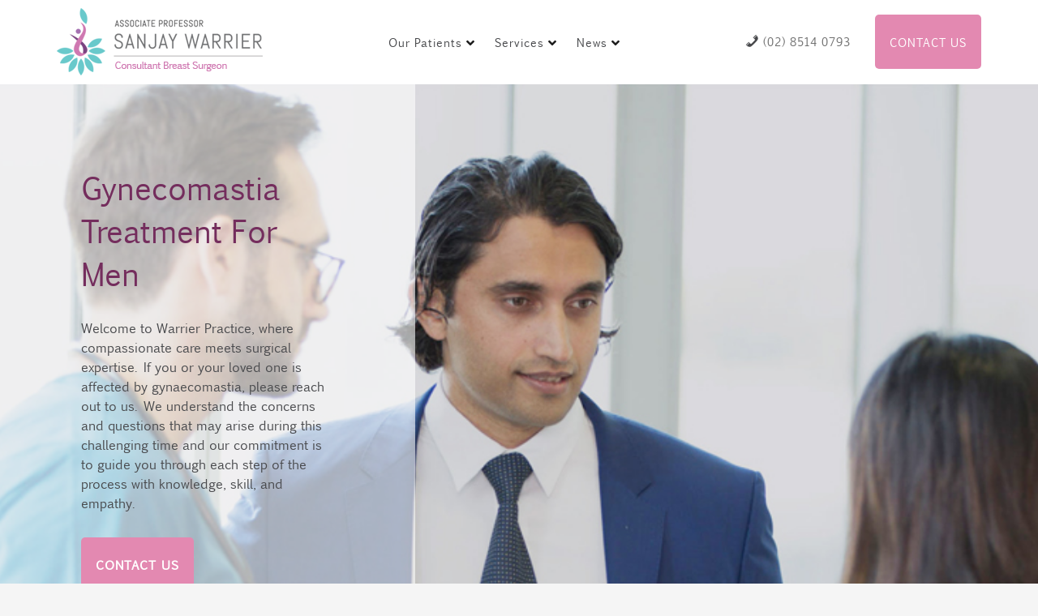

--- FILE ---
content_type: text/html; charset=UTF-8
request_url: https://drsanjaywarrier.com.au/breast-treatment/gynaecomastia/
body_size: 14075
content:

<!DOCTYPE html>
<!--[if lt IE 7]>
<html class="no-js lt-ie9 lt-ie8 lt-ie7" lang="en-AU"> <![endif]-->
<!--[if IE 7]>
<html class="no-js lt-ie9 lt-ie8" lang="en-AU"> <![endif]-->
<!--[if IE 8]>
<html class="no-js lt-ie9" lang="en-AU"> <![endif]-->
<!--[if gt IE 8]><!-->
<html lang="en-AU">
<!--<![endif]-->
<head>
    <meta charset="UTF-8">
    <meta http-equiv="X-UA-Compatible" content="IE=edge">
    <meta name="theme-color" content="#db5945"><!-- Chrome Mobile theme colour -->
    <!-- Title is rendered by WordPress core via wp_head() when title-tag support is enabled -->
    <meta name="viewport" content="width=device-width, initial-scale=1">
    <title>Gynaecomastia Surgery | Treatment for Male Breast Enlargement</title>
	<style>img:is([sizes="auto" i], [sizes^="auto," i]) { contain-intrinsic-size: 3000px 1500px }</style>
	<link rel='dns-prefetch' href='//cdn.jsdelivr.net' />
<link rel='dns-prefetch' href='//unpkg.com' />
<link rel='dns-prefetch' href='//www.googletagmanager.com' />
<meta name="description" content="We offer surgical treatment for gynaecomastia with discretion and care. Regain comfort and confidence with expert male breast surgery in Sydney.">
<meta property="og:title" content="Gynaecomastia Surgery | Treatment for Male Breast Enlargement">
<meta property="og:description" content="We offer surgical treatment for gynaecomastia with discretion and care. Regain comfort and confidence with expert male breast surgery in Sydney.">
<meta name="robots" content="index, follow, max-image-preview:large">
<link rel='stylesheet' id='dashicons-css' href='https://drsanjaywarrier.com.au/wp-includes/css/dashicons.min.css?ver=6.8.3' type='text/css' media='all' />
<link rel='stylesheet' id='menu-icons-extra-css' href='https://drsanjaywarrier.com.au/wp-content/plugins/menu-icons/css/extra.min.css?ver=0.13.17' type='text/css' media='all' />
<style id='classic-theme-styles-inline-css' type='text/css'>
/*! This file is auto-generated */
.wp-block-button__link{color:#fff;background-color:#32373c;border-radius:9999px;box-shadow:none;text-decoration:none;padding:calc(.667em + 2px) calc(1.333em + 2px);font-size:1.125em}.wp-block-file__button{background:#32373c;color:#fff;text-decoration:none}
</style>
<style id='global-styles-inline-css' type='text/css'>
:root{--wp--preset--aspect-ratio--square: 1;--wp--preset--aspect-ratio--4-3: 4/3;--wp--preset--aspect-ratio--3-4: 3/4;--wp--preset--aspect-ratio--3-2: 3/2;--wp--preset--aspect-ratio--2-3: 2/3;--wp--preset--aspect-ratio--16-9: 16/9;--wp--preset--aspect-ratio--9-16: 9/16;--wp--preset--color--black: #000000;--wp--preset--color--cyan-bluish-gray: #abb8c3;--wp--preset--color--white: #ffffff;--wp--preset--color--pale-pink: #f78da7;--wp--preset--color--vivid-red: #cf2e2e;--wp--preset--color--luminous-vivid-orange: #ff6900;--wp--preset--color--luminous-vivid-amber: #fcb900;--wp--preset--color--light-green-cyan: #7bdcb5;--wp--preset--color--vivid-green-cyan: #00d084;--wp--preset--color--pale-cyan-blue: #8ed1fc;--wp--preset--color--vivid-cyan-blue: #0693e3;--wp--preset--color--vivid-purple: #9b51e0;--wp--preset--gradient--vivid-cyan-blue-to-vivid-purple: linear-gradient(135deg,rgba(6,147,227,1) 0%,rgb(155,81,224) 100%);--wp--preset--gradient--light-green-cyan-to-vivid-green-cyan: linear-gradient(135deg,rgb(122,220,180) 0%,rgb(0,208,130) 100%);--wp--preset--gradient--luminous-vivid-amber-to-luminous-vivid-orange: linear-gradient(135deg,rgba(252,185,0,1) 0%,rgba(255,105,0,1) 100%);--wp--preset--gradient--luminous-vivid-orange-to-vivid-red: linear-gradient(135deg,rgba(255,105,0,1) 0%,rgb(207,46,46) 100%);--wp--preset--gradient--very-light-gray-to-cyan-bluish-gray: linear-gradient(135deg,rgb(238,238,238) 0%,rgb(169,184,195) 100%);--wp--preset--gradient--cool-to-warm-spectrum: linear-gradient(135deg,rgb(74,234,220) 0%,rgb(151,120,209) 20%,rgb(207,42,186) 40%,rgb(238,44,130) 60%,rgb(251,105,98) 80%,rgb(254,248,76) 100%);--wp--preset--gradient--blush-light-purple: linear-gradient(135deg,rgb(255,206,236) 0%,rgb(152,150,240) 100%);--wp--preset--gradient--blush-bordeaux: linear-gradient(135deg,rgb(254,205,165) 0%,rgb(254,45,45) 50%,rgb(107,0,62) 100%);--wp--preset--gradient--luminous-dusk: linear-gradient(135deg,rgb(255,203,112) 0%,rgb(199,81,192) 50%,rgb(65,88,208) 100%);--wp--preset--gradient--pale-ocean: linear-gradient(135deg,rgb(255,245,203) 0%,rgb(182,227,212) 50%,rgb(51,167,181) 100%);--wp--preset--gradient--electric-grass: linear-gradient(135deg,rgb(202,248,128) 0%,rgb(113,206,126) 100%);--wp--preset--gradient--midnight: linear-gradient(135deg,rgb(2,3,129) 0%,rgb(40,116,252) 100%);--wp--preset--font-size--small: 13px;--wp--preset--font-size--medium: 20px;--wp--preset--font-size--large: 36px;--wp--preset--font-size--x-large: 42px;--wp--preset--spacing--20: 0.44rem;--wp--preset--spacing--30: 0.67rem;--wp--preset--spacing--40: 1rem;--wp--preset--spacing--50: 1.5rem;--wp--preset--spacing--60: 2.25rem;--wp--preset--spacing--70: 3.38rem;--wp--preset--spacing--80: 5.06rem;--wp--preset--shadow--natural: 6px 6px 9px rgba(0, 0, 0, 0.2);--wp--preset--shadow--deep: 12px 12px 50px rgba(0, 0, 0, 0.4);--wp--preset--shadow--sharp: 6px 6px 0px rgba(0, 0, 0, 0.2);--wp--preset--shadow--outlined: 6px 6px 0px -3px rgba(255, 255, 255, 1), 6px 6px rgba(0, 0, 0, 1);--wp--preset--shadow--crisp: 6px 6px 0px rgba(0, 0, 0, 1);}:where(.is-layout-flex){gap: 0.5em;}:where(.is-layout-grid){gap: 0.5em;}body .is-layout-flex{display: flex;}.is-layout-flex{flex-wrap: wrap;align-items: center;}.is-layout-flex > :is(*, div){margin: 0;}body .is-layout-grid{display: grid;}.is-layout-grid > :is(*, div){margin: 0;}:where(.wp-block-columns.is-layout-flex){gap: 2em;}:where(.wp-block-columns.is-layout-grid){gap: 2em;}:where(.wp-block-post-template.is-layout-flex){gap: 1.25em;}:where(.wp-block-post-template.is-layout-grid){gap: 1.25em;}.has-black-color{color: var(--wp--preset--color--black) !important;}.has-cyan-bluish-gray-color{color: var(--wp--preset--color--cyan-bluish-gray) !important;}.has-white-color{color: var(--wp--preset--color--white) !important;}.has-pale-pink-color{color: var(--wp--preset--color--pale-pink) !important;}.has-vivid-red-color{color: var(--wp--preset--color--vivid-red) !important;}.has-luminous-vivid-orange-color{color: var(--wp--preset--color--luminous-vivid-orange) !important;}.has-luminous-vivid-amber-color{color: var(--wp--preset--color--luminous-vivid-amber) !important;}.has-light-green-cyan-color{color: var(--wp--preset--color--light-green-cyan) !important;}.has-vivid-green-cyan-color{color: var(--wp--preset--color--vivid-green-cyan) !important;}.has-pale-cyan-blue-color{color: var(--wp--preset--color--pale-cyan-blue) !important;}.has-vivid-cyan-blue-color{color: var(--wp--preset--color--vivid-cyan-blue) !important;}.has-vivid-purple-color{color: var(--wp--preset--color--vivid-purple) !important;}.has-black-background-color{background-color: var(--wp--preset--color--black) !important;}.has-cyan-bluish-gray-background-color{background-color: var(--wp--preset--color--cyan-bluish-gray) !important;}.has-white-background-color{background-color: var(--wp--preset--color--white) !important;}.has-pale-pink-background-color{background-color: var(--wp--preset--color--pale-pink) !important;}.has-vivid-red-background-color{background-color: var(--wp--preset--color--vivid-red) !important;}.has-luminous-vivid-orange-background-color{background-color: var(--wp--preset--color--luminous-vivid-orange) !important;}.has-luminous-vivid-amber-background-color{background-color: var(--wp--preset--color--luminous-vivid-amber) !important;}.has-light-green-cyan-background-color{background-color: var(--wp--preset--color--light-green-cyan) !important;}.has-vivid-green-cyan-background-color{background-color: var(--wp--preset--color--vivid-green-cyan) !important;}.has-pale-cyan-blue-background-color{background-color: var(--wp--preset--color--pale-cyan-blue) !important;}.has-vivid-cyan-blue-background-color{background-color: var(--wp--preset--color--vivid-cyan-blue) !important;}.has-vivid-purple-background-color{background-color: var(--wp--preset--color--vivid-purple) !important;}.has-black-border-color{border-color: var(--wp--preset--color--black) !important;}.has-cyan-bluish-gray-border-color{border-color: var(--wp--preset--color--cyan-bluish-gray) !important;}.has-white-border-color{border-color: var(--wp--preset--color--white) !important;}.has-pale-pink-border-color{border-color: var(--wp--preset--color--pale-pink) !important;}.has-vivid-red-border-color{border-color: var(--wp--preset--color--vivid-red) !important;}.has-luminous-vivid-orange-border-color{border-color: var(--wp--preset--color--luminous-vivid-orange) !important;}.has-luminous-vivid-amber-border-color{border-color: var(--wp--preset--color--luminous-vivid-amber) !important;}.has-light-green-cyan-border-color{border-color: var(--wp--preset--color--light-green-cyan) !important;}.has-vivid-green-cyan-border-color{border-color: var(--wp--preset--color--vivid-green-cyan) !important;}.has-pale-cyan-blue-border-color{border-color: var(--wp--preset--color--pale-cyan-blue) !important;}.has-vivid-cyan-blue-border-color{border-color: var(--wp--preset--color--vivid-cyan-blue) !important;}.has-vivid-purple-border-color{border-color: var(--wp--preset--color--vivid-purple) !important;}.has-vivid-cyan-blue-to-vivid-purple-gradient-background{background: var(--wp--preset--gradient--vivid-cyan-blue-to-vivid-purple) !important;}.has-light-green-cyan-to-vivid-green-cyan-gradient-background{background: var(--wp--preset--gradient--light-green-cyan-to-vivid-green-cyan) !important;}.has-luminous-vivid-amber-to-luminous-vivid-orange-gradient-background{background: var(--wp--preset--gradient--luminous-vivid-amber-to-luminous-vivid-orange) !important;}.has-luminous-vivid-orange-to-vivid-red-gradient-background{background: var(--wp--preset--gradient--luminous-vivid-orange-to-vivid-red) !important;}.has-very-light-gray-to-cyan-bluish-gray-gradient-background{background: var(--wp--preset--gradient--very-light-gray-to-cyan-bluish-gray) !important;}.has-cool-to-warm-spectrum-gradient-background{background: var(--wp--preset--gradient--cool-to-warm-spectrum) !important;}.has-blush-light-purple-gradient-background{background: var(--wp--preset--gradient--blush-light-purple) !important;}.has-blush-bordeaux-gradient-background{background: var(--wp--preset--gradient--blush-bordeaux) !important;}.has-luminous-dusk-gradient-background{background: var(--wp--preset--gradient--luminous-dusk) !important;}.has-pale-ocean-gradient-background{background: var(--wp--preset--gradient--pale-ocean) !important;}.has-electric-grass-gradient-background{background: var(--wp--preset--gradient--electric-grass) !important;}.has-midnight-gradient-background{background: var(--wp--preset--gradient--midnight) !important;}.has-small-font-size{font-size: var(--wp--preset--font-size--small) !important;}.has-medium-font-size{font-size: var(--wp--preset--font-size--medium) !important;}.has-large-font-size{font-size: var(--wp--preset--font-size--large) !important;}.has-x-large-font-size{font-size: var(--wp--preset--font-size--x-large) !important;}
:where(.wp-block-post-template.is-layout-flex){gap: 1.25em;}:where(.wp-block-post-template.is-layout-grid){gap: 1.25em;}
:where(.wp-block-columns.is-layout-flex){gap: 2em;}:where(.wp-block-columns.is-layout-grid){gap: 2em;}
:root :where(.wp-block-pullquote){font-size: 1.5em;line-height: 1.6;}
</style>
<link rel='stylesheet' id='contact-form-7-css' href='https://drsanjaywarrier.com.au/wp-content/plugins/contact-form-7/includes/css/styles.css?ver=6.0.6' type='text/css' media='all' />
<style id='contact-form-7-inline-css' type='text/css'>
.wpcf7 .wpcf7-recaptcha iframe {margin-bottom: 0;}.wpcf7 .wpcf7-recaptcha[data-align="center"] > div {margin: 0 auto;}.wpcf7 .wpcf7-recaptcha[data-align="right"] > div {margin: 0 0 0 auto;}
</style>
<link rel='stylesheet' id='fonts-css-font-css' href='https://drsanjaywarrier.com.au/wp-content/themes/drsanjaywarrier/assets/fonts/fonts.css?ver=6.8.3' type='text/css' media='all' />
<link rel='stylesheet' id='0c68b1-css-css' href='//cdn.jsdelivr.net/gh/fancyapps/fancybox@3.5.7/dist/jquery.fancybox.min.css?ver=6.8.3' type='text/css' media='all' />
<link rel='stylesheet' id='fontawesome-all-min-css-css' href='https://drsanjaywarrier.com.au/wp-content/themes/drsanjaywarrier/assets/css/fontawesome-all.min.css?ver=6.8.3' type='text/css' media='all' />
<link rel='stylesheet' id='slick-css-css' href='https://drsanjaywarrier.com.au/wp-content/themes/drsanjaywarrier/assets/css/slick.css?ver=6.8.3' type='text/css' media='all' />
<link rel='stylesheet' id='slick-theme-css-css' href='https://drsanjaywarrier.com.au/wp-content/themes/drsanjaywarrier/assets/css/slick-theme.css?ver=6.8.3' type='text/css' media='all' />
<link rel='stylesheet' id='jquery-mmenu-all-css-css' href='https://drsanjaywarrier.com.au/wp-content/themes/drsanjaywarrier/assets/css/jquery.mmenu.all.css?ver=6.8.3' type='text/css' media='all' />
<link rel='stylesheet' id='site-style-css' href='https://drsanjaywarrier.com.au/wp-content/themes/drsanjaywarrier/style.css?ver=6.8.3' type='text/css' media='all' />
<script type="text/javascript" src="https://drsanjaywarrier.com.au/wp-includes/js/jquery/jquery.min.js?ver=3.7.1" id="jquery-core-js"></script>
<script type="text/javascript" src="https://drsanjaywarrier.com.au/wp-includes/js/jquery/jquery-migrate.min.js?ver=3.4.1" id="jquery-migrate-js"></script>
<script type="text/javascript" src="https://drsanjaywarrier.com.au/wp-content/themes/drsanjaywarrier/assets/js/script.js?ver=1" id="scripts-js"></script>

<!-- Google tag (gtag.js) snippet added by Site Kit -->
<!-- Google Analytics snippet added by Site Kit -->
<script type="text/javascript" src="https://www.googletagmanager.com/gtag/js?id=GT-5D963QK" id="google_gtagjs-js" async></script>
<script type="text/javascript" id="google_gtagjs-js-after">
/* <![CDATA[ */
window.dataLayer = window.dataLayer || [];function gtag(){dataLayer.push(arguments);}
gtag("set","linker",{"domains":["drsanjaywarrier.com.au"]});
gtag("js", new Date());
gtag("set", "developer_id.dZTNiMT", true);
gtag("config", "GT-5D963QK");
/* ]]> */
</script>
<link rel="https://api.w.org/" href="https://drsanjaywarrier.com.au/wp-json/" /><link rel="alternate" title="JSON" type="application/json" href="https://drsanjaywarrier.com.au/wp-json/wp/v2/pages/1715" /><link rel="EditURI" type="application/rsd+xml" title="RSD" href="https://drsanjaywarrier.com.au/xmlrpc.php?rsd" />
<meta name="generator" content="WordPress 6.8.3" />
<link rel="canonical" href="https://drsanjaywarrier.com.au/breast-treatment/gynaecomastia/" />
<link rel='shortlink' href='https://drsanjaywarrier.com.au/?p=1715' />
<link rel="alternate" title="oEmbed (JSON)" type="application/json+oembed" href="https://drsanjaywarrier.com.au/wp-json/oembed/1.0/embed?url=https%3A%2F%2Fdrsanjaywarrier.com.au%2Fbreast-treatment%2Fgynaecomastia%2F" />
<link rel="alternate" title="oEmbed (XML)" type="text/xml+oembed" href="https://drsanjaywarrier.com.au/wp-json/oembed/1.0/embed?url=https%3A%2F%2Fdrsanjaywarrier.com.au%2Fbreast-treatment%2Fgynaecomastia%2F&#038;format=xml" />
<meta name="generator" content="Site Kit by Google 1.170.0" /><meta name="google-site-verification" content="1oHQVDJXEaGxO7H8BdqKhsdEWF-24UotEJsNkxwMpfQ" />
<!-- Google Tag Manager -->
<script>(function(w,d,s,l,i){w[l]=w[l]||[];w[l].push({'gtm.start':
new Date().getTime(),event:'gtm.js'});var f=d.getElementsByTagName(s)[0],
j=d.createElement(s),dl=l!='dataLayer'?'&l='+l:'';j.async=true;j.src=
'https://www.googletagmanager.com/gtm.js?id='+i+dl;f.parentNode.insertBefore(j,f);
})(window,document,'script','dataLayer','GTM-M2FR28M');</script>
<!-- End Google Tag Manager -->
<!-- Schema & Structured Data For WP v1.45 - -->
<script type="application/ld+json" class="saswp-schema-markup-output">
[{"@context":"https:\/\/schema.org\/","@graph":[{"@context":"https:\/\/schema.org\/","@type":"SiteNavigationElement","@id":"https:\/\/drsanjaywarrier.com.au#Mobile Menu","name":"Our Team","url":"https:\/\/drsanjaywarrier.com.au\/team\/"},{"@context":"https:\/\/schema.org\/","@type":"SiteNavigationElement","@id":"https:\/\/drsanjaywarrier.com.au#Mobile Menu","name":"A\/Prof Sanjay Warrier","url":"https:\/\/drsanjaywarrier.com.au\/about\/dr-sanjay-warrier\/"},{"@context":"https:\/\/schema.org\/","@type":"SiteNavigationElement","@id":"https:\/\/drsanjaywarrier.com.au#Mobile Menu","name":"Dr. Jue Li Seah","url":"https:\/\/drsanjaywarrier.com.au\/about\/dr-jue-li-seah\/"},{"@context":"https:\/\/schema.org\/","@type":"SiteNavigationElement","@id":"https:\/\/drsanjaywarrier.com.au#Mobile Menu","name":"Our Patients","url":"https:\/\/drsanjaywarrier.com.au\/our-patients\/"},{"@context":"https:\/\/schema.org\/","@type":"SiteNavigationElement","@id":"https:\/\/drsanjaywarrier.com.au#Mobile Menu","name":"Services","url":"https:\/\/drsanjaywarrier.com.au\/breast-treatment\/"},{"@context":"https:\/\/schema.org\/","@type":"SiteNavigationElement","@id":"https:\/\/drsanjaywarrier.com.au#Mobile Menu","name":"Breast Cancer Diagnosis","url":"https:\/\/drsanjaywarrier.com.au\/breast-treatment\/breast-cancer-diagnosis\/"},{"@context":"https:\/\/schema.org\/","@type":"SiteNavigationElement","@id":"https:\/\/drsanjaywarrier.com.au#Mobile Menu","name":"Prophylactic Breast Surgery","url":"https:\/\/drsanjaywarrier.com.au\/breast-treatment\/prophylactic-breast-surgery\/"},{"@context":"https:\/\/schema.org\/","@type":"SiteNavigationElement","@id":"https:\/\/drsanjaywarrier.com.au#Mobile Menu","name":"Oncoplastic Techniques","url":"https:\/\/drsanjaywarrier.com.au\/breast-treatment\/oncoplastic-techniques\/"},{"@context":"https:\/\/schema.org\/","@type":"SiteNavigationElement","@id":"https:\/\/drsanjaywarrier.com.au#Mobile Menu","name":"Breast Inspections &#038; Examinations","url":"https:\/\/drsanjaywarrier.com.au\/breast-treatment\/breast-inspections-examinations\/"},{"@context":"https:\/\/schema.org\/","@type":"SiteNavigationElement","@id":"https:\/\/drsanjaywarrier.com.au#Mobile Menu","name":"Malignant Breast Conditions","url":"https:\/\/drsanjaywarrier.com.au\/breast-treatment\/malignant-breast-conditions\/"},{"@context":"https:\/\/schema.org\/","@type":"SiteNavigationElement","@id":"https:\/\/drsanjaywarrier.com.au#Mobile Menu","name":"Benign Breast Conditions","url":"https:\/\/drsanjaywarrier.com.au\/breast-treatment\/benign-breast-conditions\/"},{"@context":"https:\/\/schema.org\/","@type":"SiteNavigationElement","@id":"https:\/\/drsanjaywarrier.com.au#Mobile Menu","name":"Gynaecomastia Treatment","url":"https:\/\/drsanjaywarrier.com.au\/breast-treatment\/gynaecomastia\/"},{"@context":"https:\/\/schema.org\/","@type":"SiteNavigationElement","@id":"https:\/\/drsanjaywarrier.com.au#Mobile Menu","name":"Breast Reconstruction","url":"https:\/\/drsanjaywarrier.com.au\/breast-treatment\/breast-reconstruction\/"},{"@context":"https:\/\/schema.org\/","@type":"SiteNavigationElement","@id":"https:\/\/drsanjaywarrier.com.au#Mobile Menu","name":"Breast Conserving Surgery","url":"https:\/\/drsanjaywarrier.com.au\/breast-treatment\/breast-conserving-surgery\/"},{"@context":"https:\/\/schema.org\/","@type":"SiteNavigationElement","@id":"https:\/\/drsanjaywarrier.com.au#Mobile Menu","name":"Breast Implant Removal","url":"https:\/\/drsanjaywarrier.com.au\/breast-treatment\/breast-implant-removal\/"},{"@context":"https:\/\/schema.org\/","@type":"SiteNavigationElement","@id":"https:\/\/drsanjaywarrier.com.au#Mobile Menu","name":"Breast Implant Surveillance","url":"https:\/\/drsanjaywarrier.com.au\/breast-treatment\/breast-implant-surveillance\/"},{"@context":"https:\/\/schema.org\/","@type":"SiteNavigationElement","@id":"https:\/\/drsanjaywarrier.com.au#Mobile Menu","name":"Aesthetic Breast Surgeries","url":"https:\/\/drsanjaywarrier.com.au\/breast-treatment\/aesthetic-breast-surgeries\/"},{"@context":"https:\/\/schema.org\/","@type":"SiteNavigationElement","@id":"https:\/\/drsanjaywarrier.com.au#Mobile Menu","name":"GP Referrers","url":"https:\/\/drsanjaywarrier.com.au\/gp-referrals\/"},{"@context":"https:\/\/schema.org\/","@type":"SiteNavigationElement","@id":"https:\/\/drsanjaywarrier.com.au#Mobile Menu","name":"Helpful Links","url":"https:\/\/drsanjaywarrier.com.au\/helpful-links\/"},{"@context":"https:\/\/schema.org\/","@type":"SiteNavigationElement","@id":"https:\/\/drsanjaywarrier.com.au#Mobile Menu","name":"News","url":"https:\/\/drsanjaywarrier.com.au\/news-blog\/"},{"@context":"https:\/\/schema.org\/","@type":"SiteNavigationElement","@id":"https:\/\/drsanjaywarrier.com.au#Mobile Menu","name":"Blog","url":"https:\/\/drsanjaywarrier.com.au\/news-blog\/blog\/"},{"@context":"https:\/\/schema.org\/","@type":"SiteNavigationElement","@id":"https:\/\/drsanjaywarrier.com.au#Mobile Menu","name":"In The News","url":"https:\/\/drsanjaywarrier.com.au\/news-blog\/news\/"},{"@context":"https:\/\/schema.org\/","@type":"SiteNavigationElement","@id":"https:\/\/drsanjaywarrier.com.au#Mobile Menu","name":"Media","url":"https:\/\/drsanjaywarrier.com.au\/news-blog\/media\/"},{"@context":"https:\/\/schema.org\/","@type":"SiteNavigationElement","@id":"https:\/\/drsanjaywarrier.com.au#Mobile Menu","name":"Contact Us","url":"https:\/\/drsanjaywarrier.com.au\/contact\/"},{"@context":"https:\/\/schema.org\/","@type":"SiteNavigationElement","@id":"https:\/\/drsanjaywarrier.com.au#Mobile Menu","name":"Camperdown Clinic","url":"https:\/\/drsanjaywarrier.com.au\/contact\/camperdown-clinic\/"},{"@context":"https:\/\/schema.org\/","@type":"SiteNavigationElement","@id":"https:\/\/drsanjaywarrier.com.au#Mobile Menu","name":"Bondi Junction Clinic","url":"https:\/\/drsanjaywarrier.com.au\/contact\/bondi-junction-clinic\/"},{"@context":"https:\/\/schema.org\/","@type":"SiteNavigationElement","@id":"https:\/\/drsanjaywarrier.com.au#Mobile Menu","name":"Sydney CBD Clinic","url":"https:\/\/drsanjaywarrier.com.au\/contact\/sydney-cbd-clinic\/"}]},

{"@context":"https:\/\/schema.org\/","@type":"MedicalOrganization","@id":"https:\/\/drsanjaywarrier.com.au#Organization","name":"Warrier Practice","url":"https:\/\/drsanjaywarrier.com.au","sameAs":["https:\/\/twitter.com\/sanjaysurgeon1","https:\/\/www.linkedin.com\/in\/sanjay-warrier-2059843\/","https:\/\/www.facebook.com\/drsanjaywarrier\/","https:\/\/www.instagram.com\/drsanjaywarrier\/"],"logo":{"@type":"ImageObject","url":"https:\/\/drsanjaywarrier.com.au\/wp-content\/uploads\/2023\/09\/logo-icon.png","width":"60","height":"83"},"contactPoint":{"@type":"ContactPoint","contactType":"customer support","telephone":"(02) 8514 0793","url":"https:\/\/drsanjaywarrier.com.au\/contact\/"}}]
</script>

<link rel="icon" href="https://drsanjaywarrier.com.au/wp-content/uploads/2023/09/cropped-warrier-practice-logo-footer-e1695816386203-32x32.png" sizes="32x32" />
<link rel="icon" href="https://drsanjaywarrier.com.au/wp-content/uploads/2023/09/cropped-warrier-practice-logo-footer-e1695816386203-192x192.png" sizes="192x192" />
<link rel="apple-touch-icon" href="https://drsanjaywarrier.com.au/wp-content/uploads/2023/09/cropped-warrier-practice-logo-footer-e1695816386203-180x180.png" />
<meta name="msapplication-TileImage" content="https://drsanjaywarrier.com.au/wp-content/uploads/2023/09/cropped-warrier-practice-logo-footer-e1695816386203-270x270.png" />
		<style type="text/css" id="wp-custom-css">
			main.home-page section.hero {
	background-size: cover;
}

main.media-page .media-box {
	align-items: flex-start;
}

.media-box .content-wrap {
  max-width: 500px;
}

.media-box .content-wrap ul {
  margin-bottom: 15px;
}

.media-box .content-wrap li {
  padding-left: 15px;
}

.media-box .content-wrap p {
  margin-bottom: 10px;
}

main.media-page .media-box {
    flex-direction: column;
}

main.media-page .media-box .box.box--left {
    min-width: 100%;
}

main.media-page .media-box .box.box--left .box-wrapper .box-content__text {
    justify-content: center;
    width: 100%;
}

.media-box .content-wrap ul.box-list li {
    padding-left: 15px;
    font-weight: 600;
    font-size: 16px;
    padding-bottom: 10px;
}

.media-box .content-wrap ul.box-list {
	  margin: 30px 0 20px;
}

main.media-page .media-box .box {
    align-self: center;
}

.media-box .box--left .content-wrap {
    max-width: 100%;
	  text-align: center;
}

main.media-page .media-box .box.box--left .box-wrapper .box-content {
    padding-top: 10px;
}

.media-box .box--left .content-wrap .text-first-alt {
    font-size: 18px;
    font-weight: 600;
}

main.media-page .media-box .box.box--left .box-wrapper .box-content__text .text-first {
	  font-size: 2rem;
}


main.media-page .media-box .box.box--left .box-wrapper .box-content__text .text-first a {
    color: #cf82b6;
}

main.media-page .media-box .box.box--left .box-wrapper .box-content__icon {
    display: none;
}

main.media-page .media-box .box.box--right .box-wrapper .box-header {
    text-align: center;
}

@media (min-width: 457px){
main.team-page .team-page-box .box-item .item-image img {
    object-fit: contain;
}
}

/*blog featured image*/

.article-image {
	display:none;
}

.footer-col{
  display:flex;
  flex-wrap: wrap;
  width:50%;
  padding-right: 2%;
}

.footer-col3, .footer-col4{ width:100%;}

.footer-col ul{ width:100%;}

 .footer-col > ul > li > a {
  font-weight: 700;
  font-style: italic;
  }

.footer-col ul ul{ padding-bottom:15px !important;}

.footer-col1{ flex-direction: column}

.footer-col3 ul ul {
    columns: 2;
}

.contact-info-box2 {display: flex; justify-content: center; width:100%; margin-top:20px;}

.contact-info-box2 .box-item {
    padding: 13px;
    display: flex;
    justify-content: center;
    align-items: center;
    border-radius: 5px;
    transition: background-color 0.5s ease;
    color: #fff;
    font-size: 1.8rem;
    width: 50px;
    height: 50px;
    margin-right:20px;
}

.contact-info-box2 .box-item:hover {
    background-color: #742d5d !important;
    }

    .contact-info-box2 .box-item:last-of-type {
    margin-right: 0;
}

@media (min-width: 992px){
    .footer-col{ 
        width:20%
    }
    
    .footer-col2, .footer-col4{
        width:20%;
    }

    .footer-col3{
        width:40%;
    }
    .footer-col3 ul ul li { margin-bottom:10px !important;}
    .contact-info-box2 {justify-content: center;}
}
main.page-default.no-padding-bottom{ padding-bottom:0 !important}

main.team-page section.next-step, main.services-inner-page section.next-step {
    background-position: left center, right center;
    background-repeat: no-repeat, no-repeat;
    display: flex;
    justify-content: center;
    padding: 30px 0;
	background-color:#e389b1
}
main.team-page section.next-step h2, main.services-inner-page section.next-step h2 {
    color: #fff;
    font-size: 3.5rem;
    text-align: center;
    margin-bottom: 20px;
}
main.team-page section.next-step p, main.services-inner-page section.next-step p {
    color: #fff;
    text-align: center;
    padding: 10px;
}
main.team-page section.next-step .next-step-contact, main.services-inner-page section.next-step .next-step-contact {
    padding-top: 10px;
    display: flex;
    justify-content: center;
}
main.team-page section.next-step .next-step-contact .btn, main.services-inner-page section.next-step .next-step-contact .btn {
    margin: 9px;
}
@media (min-width: 768px){
    main.team-page section.next-step, main.team-page section.next-step {
        padding: 60px 0;
    }
    main.team-page section.next-step p, main.services-inner-page section.next-step p {
    padding: 20px; 
    }
    main.team-page section.next-step .next-step-contact, main.services-inner-page section.next-step .next-step-contact {
    padding-top: 20px;
}
}

@media (min-width: 992px){
    main.team-page section.next-step, main.services-inner-page section.next-step {
        padding: 75px 0;
			background-image: url(https://drsanjaywarrier.com.au/wp-content/themes/drsanjaywarrier/assets/images/png/our-patients-left.png), url(https://drsanjaywarrier.com.au/wp-content/themes/drsanjaywarrier/assets/images/png/our-patients-right.png);
    }
}

@media (min-width: 1200px){
    main.team-page section.next-step, main.services-inner-page section.next-step {
        padding: 95px 0;
    }
}
@media (min-width: 1760px){
    main.team-page section.next-step, main.services-inner-page section.next-step {
        background-position: left 53px center, right 53px center;
    }
}

@media (min-width: 1220px){
header nav.nav-right .nav-toggle {
    display: none;
}
header nav.nav-left {
    display: flex;
}
}

@media (max-width: 1400px) and (min-width:1220px){
	header nav.nav-left ul li:first-child, header nav.nav-left ul li:last-child{ display:none !important;}
}
    .location-main{ padding-block:50px; display:flex; align-items:center;}
    .location-info{
        display:flex;
        flex-direction:column;
        padding:20px;
        background:#742d5d;
        width:40%;
        margin-right:20px;
    }
    .location-info p{ color:#fff; font-size:1.8rem; line-height:2}
    .location-summary{
        display:flex;
        width:60%;
    }

.google-map {
     padding-bottom: 30%;
     position: relative;
	width:100%;
}

.main-article h2{ color:#742d5d}
#menu-footer-menu-col-one{ display:none}
@media (max-width:768px){
        .location-main{ padding-block:20px;}
	.google-map { padding-bottom:50%}
	
	.footer-col1 .footer-logo{ display:none;}
	.footer-col3{order:0}
	.footer-col1{order:1}
	.footer-col2{order:2}
	.footer-col4{ order:3}
	.footer-col4 ul.menu{ display:none;}
	#menu-footer-menu-col-one{ display:block;}
	.footer-col  ul  li  a { font-size:110%;}
	.footer-col small{ font-size:90%;}
}

.google-map iframe {
     height: 100%;
     width: 100%;
     left: 0;
     top: 0;
     position: absolute;
}

/**About Section for Dr. Jieu**/
@media (min-width: 1200px) {
	section.about.second .about-box .box-image{
		order:2 ;
	}
	
section.about.second .about-box .box-content{
		order:1;
		padding-left:0;
		padding-right:70px;
	}
}

@media (min-width: 1680px) {
  section.about.second .about-box .box-content {
        padding-left: 0px !important;
				padding-right:120px;
    }
}
/* 
@media (min-width: 860px) {
    .custom-container-small {
        max-width: 100%;
    }
} */

/* phone css */
.header--transparent
.menu-item i._before, .rtl .menu-item i._after {
    margin-right: .25em;
		rotate:92deg;
	  color: #fff;
		font-size:1.2em;
}



.menu-item i._before, .rtl .menu-item i._after {
   	rotate:92deg;
}
.header--transparent.header--fix.header--white
.menu-item i._before, .rtl .menu-item i._after {
    color:#000;
}
#menu-header-second-menu{
	display:flex;
	align-items:center;
}

#menu-header-second-menu
#menu-item-367
{
	display:none;
}

#menu-header-second-menu
#menu-item-26 span
{
	display:none;
}

@media (min-width: 1220px) {
   #menu-header-second-menu
	#menu-item-367
	{
		display:initial;
	}
	
	#menu-header-second-menu
	#menu-item-26 span
	{
		display:initial;
	}
	
/* 		.menu-item i._before, .rtl 
	.menu-item i._after {

			font-size:18px;
	} */
	
}

.header--transparent
#menu-header-second-menu
#menu-item-26
.menu-item i._before, .rtl .menu-item i._after {
 color:#fff !important;
}


/* .header--transparent.header--fix.header--white{
	
} */
/*** news articles ***/

.custom-container-small{
	max-width:initial;
}

main.single-page 
 	.news-blog-wrapper 
	.news-blog-article 
	.article-content 
	{
        padding: 0;
   }

.news-blog-article
	.custom-container-small{
		padding:0;
	}

@media(min-width:576px){
	.news-blog-article
	.custom-container-small{
		padding:0;
	}
	
	main.single-page .news-blog-wrapper
	{
		max-width:540px;
	}
	
main.single-page 
 	.news-blog-wrapper 
	.news-blog-article 
	.article-content 
	{
        padding: 0;
   }
	
}

@media(min-width:768px){
	.news-blog-article
	.custom-container-small{
			padding-left:0;
		padding-right:0;
	}
	
	
	main.single-page .news-blog-wrapper
	{
		max-width:720px;
	}
	
main.single-page 
 	.news-blog-wrapper 
	.news-blog-article 
	.article-content 
	{
        padding: 0;
   }
}

@media(min-width:992px){
	.news-blog-article
	.custom-container-small{
			padding-left:0;
		padding-right:0;
	}
	
	
	main.single-page .news-blog-wrapper
	{
		max-width:960px;
	}
	main.single-page 
 	.news-blog-wrapper 
	.news-blog-article 
	.article-content 
	{
        padding: 0;
   }
}

@media(min-width:1200px){

	
	.news-blog-article
	.custom-container-small{
		padding-left:0;
		padding-right:0;
	}
	
	
	main.single-page .news-blog-wrapper
	{
		max-width:1180px;
	}
	main.single-page 
 	.news-blog-wrapper 
	.news-blog-article 
	.article-content 
	{
        padding: 0;
   }
}








.news-blog-article 
.custom-container-small
.article-content__header
{
	text-align:left !important;
}

.news-blog-article 
.custom-container-small
.article-content__text.main-article
{
	text-align:left !important;
}





/* Homepage hero: move the copy block */
main.home-page section.hero .hero-wrapper {
  position: relative;
}

main.home-page section.hero .hero-content-box {
  position: absolute;
  left: 15%;
  top: 70%;
  transform: translateY(-50%);
  max-width: 860px;
}


@media (max-width: 768px) {
  main.home-page section.hero .hero-content-box {
    left: 6%;
    top: 60%;
    max-width: 90%;
  }
}


/* Ensure hero background image stays centred */
main.home-page section.hero {
  background-position: center center;
  background-repeat: no-repeat;
  background-size: cover;
}


/* Prevent hero from resizing at breakpoints */
main.home-page section.hero {
  min-height: 70vh;
  height: 70vh;
  max-height: 750px;

  background-size: cover;
  background-position: center 30%;
}


/* Keep the hero at the same aspect ratio as the image (2400x1000 = 2.4:1) */
@media (min-width: 1200px) {
  main.home-page section.hero {
    height: min(calc(100vw / 2.4), 780px) !important; /* width-based height, capped */
    min-height: 0 !important;
    background-size: cover !important;
    background-position: center 30% !important;
  }

  main.home-page section.hero .hero-wrapper {
    height: 100%;
  }
}


/* PHONE NUMBER MENU ITEM – DEFAULT (solid header) */
#menu-item-26 > a > span {
  color: #6f6f6f !important;
  opacity: 1 !important;
}

/* TRANSPARENT HEADER (over hero): phone number white */
header.header-nav-transparent #menu-item-26 > a > span {
  color: #ffffff !important;
  opacity: 1 !important;
  text-shadow: 0 1px 2px rgba(0,0,0,0.35);
}

		</style>
		        <script type="text/javascript">
            var jsHomeUrl = 'https://drsanjaywarrier.com.au';
            var ajaxUrl = "https://drsanjaywarrier.com.au/wp-admin/admin-ajax.php";
        </script>
        </head>


<body class="wp-singular page-template page-template-templates page-template-page-services-inner page-template-templatespage-services-inner-php page page-id-1715 page-child parent-pageid-1551 wp-theme-drsanjaywarrier preload">
<!-- Google Tag Manager (noscript) -->
<noscript><iframe src="https://www.googletagmanager.com/ns.html?id=GTM-M2FR28M"
height="0" width="0" style="display:none;visibility:hidden"></iframe></noscript>
<!-- End Google Tag Manager (noscript) -->
<div id="page">
    <header class="header--white">
        <div class="header-wrapper">
            <nav class="nav-logo nav-logo--original">
                                    <a href="https://drsanjaywarrier.com.au/">
                        <img src="https://drsanjaywarrier.com.au/wp-content/uploads/2022/07/logo.png" alt="logo">
                    </a>
                            </nav>

            <nav class="nav-logo nav-logo--white">
                                    <a href="https://drsanjaywarrier.com.au/">
                        <img src="https://drsanjaywarrier.com.au/wp-content/uploads/2022/07/logo-white.png" alt="logo">
                    </a>
                            </nav>

            <nav class="nav-left">
                <ul id="menu-header-first-menu" class="menu"><li id="menu-item-195" class="menu-item menu-item-type-post_type menu-item-object-page menu-item-has-children menu-item-195"><a href="https://drsanjaywarrier.com.au/about/">About</a>
<ul class="sub-menu">
	<li id="menu-item-194" class="menu-item menu-item-type-post_type menu-item-object-page menu-item-194"><a href="https://drsanjaywarrier.com.au/team/">Our Team</a></li>
	<li id="menu-item-1481" class="menu-item menu-item-type-post_type menu-item-object-page menu-item-1481"><a href="https://drsanjaywarrier.com.au/about/dr-sanjay-warrier/">A/Prof Sanjay Warrier</a></li>
	<li id="menu-item-1480" class="menu-item menu-item-type-post_type menu-item-object-page menu-item-1480"><a href="https://drsanjaywarrier.com.au/about/dr-jue-li-seah/">Dr. Jue Li Seah</a></li>
</ul>
</li>
<li id="menu-item-306" class="menu-item menu-item-type-post_type menu-item-object-page menu-item-has-children menu-item-306"><a href="https://drsanjaywarrier.com.au/our-patients/">Our Patients</a>
<ul class="sub-menu">
	<li id="menu-item-307" class="menu-item menu-item-type-post_type menu-item-object-our-patients menu-item-307"><a href="https://drsanjaywarrier.com.au/our-patients/your-first-appointment/">Your First Appointment</a></li>
	<li id="menu-item-308" class="menu-item menu-item-type-post_type menu-item-object-our-patients menu-item-308"><a href="https://drsanjaywarrier.com.au/our-patients/our-patients-journey/">Our Patients Journey</a></li>
</ul>
</li>
<li id="menu-item-1922" class="menu-item menu-item-type-custom menu-item-object-custom current-menu-ancestor current-menu-parent menu-item-has-children menu-item-1922"><a>Services</a>
<ul class="sub-menu">
	<li id="menu-item-1433" class="menu-item menu-item-type-post_type menu-item-object-page menu-item-1433"><a href="https://drsanjaywarrier.com.au/breast-treatment/breast-inspections-examinations/">Breast Inspections &#038; Examinations</a></li>
	<li id="menu-item-1571" class="menu-item menu-item-type-post_type menu-item-object-page menu-item-1571"><a href="https://drsanjaywarrier.com.au/breast-treatment/breast-cancer-diagnosis/">Breast Cancer Diagnosis</a></li>
	<li id="menu-item-1434" class="menu-item menu-item-type-post_type menu-item-object-page menu-item-1434"><a href="https://drsanjaywarrier.com.au/breast-treatment/malignant-breast-conditions/">Malignant Breast Conditions</a></li>
	<li id="menu-item-1692" class="menu-item menu-item-type-post_type menu-item-object-page menu-item-1692"><a href="https://drsanjaywarrier.com.au/breast-treatment/benign-breast-conditions/">Benign Breast Conditions</a></li>
	<li id="menu-item-1693" class="menu-item menu-item-type-post_type menu-item-object-page menu-item-1693"><a href="https://drsanjaywarrier.com.au/breast-treatment/prophylactic-breast-surgery/">Prophylactic Breast Surgery</a></li>
	<li id="menu-item-1780" class="menu-item menu-item-type-post_type menu-item-object-page menu-item-1780"><a href="https://drsanjaywarrier.com.au/breast-treatment/oncoplastic-techniques/">Oncoplastic Techniques</a></li>
	<li id="menu-item-1767" class="menu-item menu-item-type-post_type menu-item-object-page menu-item-1767"><a href="https://drsanjaywarrier.com.au/breast-treatment/breast-conserving-surgery/">Breast Conserving Surgery</a></li>
	<li id="menu-item-1797" class="menu-item menu-item-type-post_type menu-item-object-page menu-item-1797"><a href="https://drsanjaywarrier.com.au/breast-treatment/breast-reconstruction/">Breast Reconstruction</a></li>
	<li id="menu-item-1766" class="menu-item menu-item-type-post_type menu-item-object-page menu-item-1766"><a href="https://drsanjaywarrier.com.au/breast-treatment/breast-implant-removal/">Breast Implant Removal</a></li>
	<li id="menu-item-1724" class="menu-item menu-item-type-post_type menu-item-object-page current-menu-item page_item page-item-1715 current_page_item menu-item-1724"><a href="https://drsanjaywarrier.com.au/breast-treatment/gynaecomastia/" aria-current="page">Gynaecomastia Treatment</a></li>
	<li id="menu-item-1894" class="menu-item menu-item-type-post_type menu-item-object-page menu-item-1894"><a href="https://drsanjaywarrier.com.au/breast-treatment/breast-implant-surveillance/">Breast Implant Surveillance</a></li>
	<li id="menu-item-1882" class="menu-item menu-item-type-post_type menu-item-object-page menu-item-1882"><a href="https://drsanjaywarrier.com.au/breast-treatment/aesthetic-breast-surgeries/">Aesthetic Breast Surgeries</a></li>
</ul>
</li>
<li id="menu-item-1839" class="menu-item menu-item-type-custom menu-item-object-custom menu-item-has-children menu-item-1839"><a href="https://drsanjaywarrier.com.au/news-blog/blog/">News</a>
<ul class="sub-menu">
	<li id="menu-item-210" class="menu-item menu-item-type-post_type menu-item-object-page menu-item-210"><a href="https://drsanjaywarrier.com.au/news-blog/blog/">Blog</a></li>
	<li id="menu-item-211" class="menu-item menu-item-type-post_type menu-item-object-page menu-item-211"><a href="https://drsanjaywarrier.com.au/news-blog/news/">In The News</a></li>
	<li id="menu-item-191" class="menu-item menu-item-type-post_type menu-item-object-page menu-item-191"><a href="https://drsanjaywarrier.com.au/news-blog/media/">Media</a></li>
</ul>
</li>
<li id="menu-item-338" class="menu-item menu-item-type-post_type menu-item-object-page menu-item-has-children menu-item-338"><a href="https://drsanjaywarrier.com.au/contact/">Contact Us</a>
<ul class="sub-menu">
	<li id="menu-item-1478" class="menu-item menu-item-type-post_type menu-item-object-page menu-item-1478"><a href="https://drsanjaywarrier.com.au/contact/camperdown-clinic/">Camperdown Clinic</a></li>
	<li id="menu-item-1477" class="menu-item menu-item-type-post_type menu-item-object-page menu-item-1477"><a href="https://drsanjaywarrier.com.au/contact/sydney-cbd-clinic/">Sydney CBD Clinic</a></li>
	<li id="menu-item-1479" class="menu-item menu-item-type-post_type menu-item-object-page menu-item-1479"><a href="https://drsanjaywarrier.com.au/contact/bondi-junction-clinic/">Bondi Junction Clinic</a></li>
</ul>
</li>
</ul>            </nav>

            <nav class="nav-right">
                <ul id="menu-header-second-menu" class="menu"><li id="menu-item-26" class="menu-item menu-item-type-custom menu-item-object-custom menu-item-26"><a href="tel:0285140793"><i class="_mi _before dashicons dashicons-phone" aria-hidden="true"></i><span>(02) 8514 0793</span></a></li>
<li id="menu-item-367" class="btn menu-item menu-item-type-post_type menu-item-object-page menu-item-367"><a href="https://drsanjaywarrier.com.au/contact/">Contact Us</a></li>
</ul>                <a href="#menu" class="nav-toggle">
                    <span></span>
                    <span></span>
                    <span></span>
                </a>
            </nav>
        </div>
    </header>

    <div class="mobile-nav">
        <nav id="menu">
            <ul id="menu-mobile-menu" class="menu"><li id="menu-item-892" class="menu-item menu-item-type-post_type menu-item-object-page menu-item-has-children menu-item-892"><a href="https://drsanjaywarrier.com.au/team/">Our Team</a>
<ul class="sub-menu">
	<li id="menu-item-1441" class="menu-item menu-item-type-post_type menu-item-object-page menu-item-1441"><a href="https://drsanjaywarrier.com.au/about/dr-sanjay-warrier/">A/Prof Sanjay Warrier</a></li>
	<li id="menu-item-1440" class="menu-item menu-item-type-post_type menu-item-object-page menu-item-1440"><a href="https://drsanjaywarrier.com.au/about/dr-jue-li-seah/">Dr. Jue Li Seah</a></li>
</ul>
</li>
<li id="menu-item-890" class="menu-item menu-item-type-post_type menu-item-object-page menu-item-890"><a href="https://drsanjaywarrier.com.au/our-patients/">Our Patients</a></li>
<li id="menu-item-1694" class="menu-item menu-item-type-post_type menu-item-object-page current-page-ancestor current-menu-ancestor current-menu-parent current-page-parent current_page_parent current_page_ancestor menu-item-has-children menu-item-1694"><a href="https://drsanjaywarrier.com.au/breast-treatment/">Services</a>
<ul class="sub-menu">
	<li id="menu-item-1572" class="menu-item menu-item-type-post_type menu-item-object-page menu-item-1572"><a href="https://drsanjaywarrier.com.au/breast-treatment/breast-cancer-diagnosis/">Breast Cancer Diagnosis</a></li>
	<li id="menu-item-1696" class="menu-item menu-item-type-post_type menu-item-object-page menu-item-1696"><a href="https://drsanjaywarrier.com.au/breast-treatment/prophylactic-breast-surgery/">Prophylactic Breast Surgery</a></li>
	<li id="menu-item-1781" class="menu-item menu-item-type-post_type menu-item-object-page menu-item-1781"><a href="https://drsanjaywarrier.com.au/breast-treatment/oncoplastic-techniques/">Oncoplastic Techniques</a></li>
	<li id="menu-item-1435" class="menu-item menu-item-type-post_type menu-item-object-page menu-item-1435"><a href="https://drsanjaywarrier.com.au/breast-treatment/breast-inspections-examinations/">Breast Inspections &#038; Examinations</a></li>
	<li id="menu-item-1436" class="menu-item menu-item-type-post_type menu-item-object-page menu-item-1436"><a href="https://drsanjaywarrier.com.au/breast-treatment/malignant-breast-conditions/">Malignant Breast Conditions</a></li>
	<li id="menu-item-1695" class="menu-item menu-item-type-post_type menu-item-object-page menu-item-1695"><a href="https://drsanjaywarrier.com.au/breast-treatment/benign-breast-conditions/">Benign Breast Conditions</a></li>
	<li id="menu-item-1720" class="menu-item menu-item-type-post_type menu-item-object-page current-menu-item page_item page-item-1715 current_page_item menu-item-1720"><a href="https://drsanjaywarrier.com.au/breast-treatment/gynaecomastia/" aria-current="page">Gynaecomastia Treatment</a></li>
	<li id="menu-item-1796" class="menu-item menu-item-type-post_type menu-item-object-page menu-item-1796"><a href="https://drsanjaywarrier.com.au/breast-treatment/breast-reconstruction/">Breast Reconstruction</a></li>
	<li id="menu-item-1732" class="menu-item menu-item-type-post_type menu-item-object-page menu-item-1732"><a href="https://drsanjaywarrier.com.au/breast-treatment/breast-conserving-surgery/">Breast Conserving Surgery</a></li>
	<li id="menu-item-1764" class="menu-item menu-item-type-post_type menu-item-object-page menu-item-1764"><a href="https://drsanjaywarrier.com.au/breast-treatment/breast-implant-removal/">Breast Implant Removal</a></li>
	<li id="menu-item-1892" class="menu-item menu-item-type-post_type menu-item-object-page menu-item-1892"><a href="https://drsanjaywarrier.com.au/breast-treatment/breast-implant-surveillance/">Breast Implant Surveillance</a></li>
	<li id="menu-item-1884" class="menu-item menu-item-type-post_type menu-item-object-page menu-item-1884"><a href="https://drsanjaywarrier.com.au/breast-treatment/aesthetic-breast-surgeries/">Aesthetic Breast Surgeries</a></li>
</ul>
</li>
<li id="menu-item-1524" class="menu-item menu-item-type-post_type menu-item-object-page menu-item-1524"><a href="https://drsanjaywarrier.com.au/gp-referrals/">GP Referrers</a></li>
<li id="menu-item-891" class="menu-item menu-item-type-post_type menu-item-object-page menu-item-891"><a href="https://drsanjaywarrier.com.au/helpful-links/">Helpful Links</a></li>
<li id="menu-item-1875" class="menu-item menu-item-type-post_type menu-item-object-page menu-item-has-children menu-item-1875"><a href="https://drsanjaywarrier.com.au/news-blog/">News</a>
<ul class="sub-menu">
	<li id="menu-item-894" class="menu-item menu-item-type-post_type menu-item-object-page menu-item-894"><a href="https://drsanjaywarrier.com.au/news-blog/blog/">Blog</a></li>
	<li id="menu-item-893" class="menu-item menu-item-type-post_type menu-item-object-page menu-item-893"><a href="https://drsanjaywarrier.com.au/news-blog/news/">In The News</a></li>
	<li id="menu-item-1874" class="menu-item menu-item-type-post_type menu-item-object-page menu-item-1874"><a href="https://drsanjaywarrier.com.au/news-blog/media/">Media</a></li>
</ul>
</li>
<li id="menu-item-888" class="menu-item menu-item-type-post_type menu-item-object-page menu-item-has-children menu-item-888"><a href="https://drsanjaywarrier.com.au/contact/">Contact Us</a>
<ul class="sub-menu">
	<li id="menu-item-1438" class="menu-item menu-item-type-post_type menu-item-object-page menu-item-1438"><a href="https://drsanjaywarrier.com.au/contact/camperdown-clinic/">Camperdown Clinic</a></li>
	<li id="menu-item-1439" class="menu-item menu-item-type-post_type menu-item-object-page menu-item-1439"><a href="https://drsanjaywarrier.com.au/contact/bondi-junction-clinic/">Bondi Junction Clinic</a></li>
	<li id="menu-item-1437" class="menu-item menu-item-type-post_type menu-item-object-page menu-item-1437"><a href="https://drsanjaywarrier.com.au/contact/sydney-cbd-clinic/">Sydney CBD Clinic</a></li>
</ul>
</li>
</ul>        </nav>
    </div>

            <div class="header-fixed"></div>
    
    <style>
    .services-header{
        background-size:cover;
        background-position:center center;
        display:flex;
        flex-direction:flex-start;
    }
    .services-info{ 
        background-color:rgba(255,255,255,0.6);
        padding:50px;
        width:100%;
    }
    .services-info p{ margin-bottom:30px}

    @media (min-width:992px){
    .services-info{ 
        padding:100px;
        width:40%;
    }
    }
</style>
<main class="page-default services-inner-page no-padding-bottom">
                <section class="services-header" style="background-image:url(https://drsanjaywarrier.com.au/wp-content/uploads/2019/12/image-about-page.jpg)">
                <div class="services-info">
                    <h1>Gynecomastia Treatment For Men</h1>
                    <p>Welcome to Warrier Practice, where compassionate care meets surgical expertise. If you or your loved one is affected by gynaecomastia, please reach out to us. We understand the concerns and questions that may arise during this challenging time and our commitment is to guide you through each step of the process with knowledge, skill, and empathy.</p>
                    <a href="https://drsanjaywarrier.com.au/contact/" class="btn">Contact us</a>
                </div>
            </section>
            <div class="custom-container" style="padding-top:30px; padding-bottom:30px;">
                <div class="main-article"><p>Let&#8217;s dive into the topic of gynaecomastia – a condition that can affect men of all ages but is so often misunderstood.</p>
<p>Understanding its nature, causes, and treatment options is essential for individuals dealing with what is colloquially known as “man boobs”.</p>
<h2>What is Gynaecomastia?</h2>
<p>Gynaecomastia, also known as male breast enlargement or man boobs, refers to the enlargement of breast tissue in males, leading to the appearance of swollen or enlarged breasts.</p>
<p>While it is not uncommon, it can be rather distressing for men who are affected, impacting self-esteem, confidence and quality of life. Gynaecomastia can occur in either one or both sides of the chest and may be temporary or persistent in nature.</p>
<h3><strong>Causes of Male Breast Enlargement</strong></h3>
<p>Several factors can contribute to the development of gynaecomastia, including hormonal imbalances, medications, and underlying medical conditions.</p>
<p>Hormonal imbalances, such as an increase in estrogen levels relative to testosterone, are a primary cause.</p>
<p>This imbalance can result from puberty, hormonal changes in older age, certain medications, or underlying medical conditions like liver disease or kidney disease.</p>
<h3><strong>Signs and Symptoms of Gynaecomastia</strong></h3>
<p>The most apparent sign of gynaecomastia is the enlargement of breast tissue, also referred to as male chest swelling or breast growth in males, which may be accompanied by tenderness or sensitivity in the chest area.</p>
<p>Individuals with gynaecomastia may also experience psychological distress due to changes in physical appearance, affecting their general confidence and overall well-being.</p>
<h3><strong>Diagnosis of Gynaecomastia</strong></h3>
<p>Diagnosing gynaecomastia involves a thorough medical evaluation by a healthcare provider.</p>
<p>This evaluation typically includes a physical examination of the breast, review of your medical history, and potentially additional tests, such as blood tests or imaging studies if they’re required, mostly to rule out any underlying causes.</p>
<p>Differentiating gynaecomastia from other breast abnormalities is crucial for accurate diagnosis and the most appropriate management for your condition.</p>
<p>The diagnostic process normally includes:</p>
<h4><strong>Medical History Assessment</strong></h4>
<p>Your healthcare provider will review your medical history, including any medications you&#8217;re taking, previous illnesses or surgeries, and family history of breast conditions or hormonal disorders.</p>
<h4><strong>Physical Examination</strong></h4>
<p>A thorough physical examination will be conducted by one of our breast specialists to assess the size, shape, and consistency of the breast tissue, as well as any signs of inflammation or tenderness around the breast area.</p>
<h4><strong>Blood Tests</strong></h4>
<p>Blood tests may be ordered to measure hormone levels, such as testosterone, estrogen, and prolactin, to identify hormonal imbalances that could contribute to your gynaecomastia.</p>
<h4><strong>Imaging of Breast Tissue</strong></h4>
<p>In less common cases, imaging tests such as mammography or ultrasound may be performed to evaluate the breast tissue and rule out other breast abnormalities, such as tumors or cysts.</p>
<h4><strong>Breast Tissue Biopsy</strong></h4>
<p>In rare instances where there is uncertainty about the diagnosis or suspicion of breast cancer, a biopsy may be recommended to obtain a tissue sample for further analysis by our team.</p>
<h2>Treatment of Gynaecomastia</h2>
<p>The treatment approach for enlarged breast tissue in males depends on various factors:</p>
<ul>
<li>Underlying cause</li>
<li>Severity of your symptoms, and</li>
<li>Individual preferences.</li>
</ul>
<p>Obviously, treatment options may range from nonsurgical methods to surgical intervention, but either way, it will be tailored to each individual&#8217;s specific needs and goals.</p>
<p>At Warrier Practice, we always tailor treatment for each individual patient when it comes to treating gynaecomastia.</p>
<p>Our process will always consider the individual&#8217;s specific needs and may involve nonsurgical or surgical interventions, depending on the severity of the condition and your desired outcomes. Treatment options include:</p>
<ol>
<li><strong>Observation</strong>: In some cases, especially if gynaecomastia is mild and not causing significant discomfort or distress, a watchful waiting approach may be recommended to monitor changes over time.</li>
<li><strong>Medication</strong>: As mentioned earlier, medications such as SERMs or aromatase inhibitors may be prescribed to reduce breast tissue growth and alleviate symptoms of gynaecomastia.</li>
<li><strong>Surgery</strong>: Surgical intervention, such as liposuction or mastectomy, may be considered for individuals with persistent or severe gynaecomastia. Liposuction involves the removal of excess fat tissue, while mastectomy involves the surgical excision of breast gland tissue.</li>
<li><strong>Combination Therapy</strong>: In some cases, a combination of nonsurgical and surgical approaches may be used to achieve optimal results, addressing both hormonal imbalances and excess breast tissue.</li>
<li><strong>Follow-Up Care</strong>: Regular follow-up appointments with your healthcare provider are essential to monitor treatment progress, address any concerns or complications, and adjust treatment as needed.</li>
</ol>
<p>It&#8217;s always important to discuss the potential risks, benefits, and expected outcomes of each treatment option with your healthcare provider to make an informed decision that aligns with your goals and preferences. Remember that support is available with our care team.</p>
<h3><strong>Nonsurgical Methods</strong></h3>
<p>Nonsurgical methods for managing gynaecomastia focus on addressing underlying hormonal imbalances and reducing excess breast tissue through lifestyle modifications and medications. These may include:</p>
<h4><strong>Lifestyle Changes</strong></h4>
<p>Adopting a healthy lifestyle with regular exercise and a balanced diet can help reduce overall body fat and improve hormone balance, potentially reducing the size of enlarged breast tissue.</p>
<h4><strong>Medications</strong></h4>
<p>Some breast cancer medications, such as selective estrogen receptor modulators (SERMs) like tamoxifen or aromatase inhibitors may also be prescribed to reduce breast tissue growth in men.</p>
<p>These medications can be used as a <a href="https://drsanjaywarrier.com.au/breast-treatment/">treatment for breast cancer</a> in both men and women, by blocking the effects of estrogen on the male body.</p>
<h4><strong>Hormone Therapy</strong></h4>
<p>Hormone replacement therapy (HRT) may be recommended for individuals with hormonal imbalances contributing to gynaecomastia.</p>
<p>For example, if you have low testosterone then testosterone replacement therapy can help improve the condition.</p>
<h4><strong>Counseling and Support</strong></h4>
<p>Psychological counseling and support groups can be very beneficial if you are experiencing emotional distress or body image concerns related to gynaecomastia. These groups can provide effective coping strategies and encouragement to improve your self-confidence again.</p>
<h3><strong>Surgical Methods</strong></h3>
<p>For individuals with persistent or severe gynaecomastia, surgical intervention may be recommended. We would be removing excess breast tissue and reshape the chest contour to your satisfaction.</p>
<p>Surgical methods for gynaecomastia correction, such as liposuction or surgical excision, are very effective in achieving a much more masculine chest appearance and improving your self-confidence.</p>
<h2>Sanjay’s Conclusion For Treating Gynaecomastia</h2>
<p>In summary, while the content provided offers a foundation for understanding gynaecomastia, further exploration and discussion with your doctor are key to finding a personalised solution that addresses your unique needs and goals.</p>
<p>Remember that <span style="text-decoration: underline;"><strong>support is always available</strong></span> to help you navigate your journey toward chest health and well-being.</p>
<p><a href="https://drsanjaywarrier.com.au/contact/">Contact Warrier Practice</a> for more information on how to treat your gynaecomastia condition.</p>
</div>
            </div>
                	    <section class="next-step">
        <div class="custom-container">
                <h2>Your Next Step</h2>
                <p><p>Ready to take the next step in your gynaecomastia journey? Schedule a consultation with our team to discuss your specific case, address any concerns, and develop your personalised treatment plan. We are here to support you on the path to full health.</p>
<p>Contact us today to embark on your journey to healing with confidence and comprehensive care.</p>
</p>
            <div class="next-step-contact">
                		                            <a href="https://drsanjaywarrier.com.au/contact/" class="btn btn--white">
                        CONTACT US                    </a>
                                <a href="tel:0285140793" class="btn btn-no-bg">
                02 8514 0793
                </a>
            </div>
        </div>
    </section>
    </main>

<footer>
    <div class="footer-wrapper">
        <div class="footer-contact">
            <div class="custom-container-big">
                <div class="footer-contact-wrapper">
                    <div class="footer-col footer-col1">
                    <div class="footer-logo">
                                                                                                    <img width="116" height="150" src="https://drsanjaywarrier.com.au/wp-content/uploads/2023/09/warrier-practice-logo-footer-e1695816386203.png" class="attachment-full size-full" alt="" decoding="async" loading="lazy" /><br /><br />
                                            </div>
                    <strong>Warrier & Seah Practice</strong><br />
                    <div>Ph: <a href="tel:02 8514 0793">02 8514 0793</a><br /></div>
                    Fax: 02 9383 1793<br /><br />
                    <small>Healthlink ID: warrseah</small><br />
                    <ul id="menu-footer-menu-col-one" class="menu"><li id="menu-item-1318" class="menu-item menu-item-type-post_type menu-item-object-page menu-item-has-children menu-item-1318"><a href="https://drsanjaywarrier.com.au/contact/">Contact Us</a>
<ul class="sub-menu">
	<li id="menu-item-1534" class="menu-item menu-item-type-post_type menu-item-object-page menu-item-1534"><a href="https://drsanjaywarrier.com.au/contact/camperdown-clinic/">Camperdown Clinic</a></li>
	<li id="menu-item-1533" class="menu-item menu-item-type-post_type menu-item-object-page menu-item-1533"><a href="https://drsanjaywarrier.com.au/contact/sydney-cbd-clinic/">Sydney CBD Clinic</a></li>
	<li id="menu-item-1535" class="menu-item menu-item-type-post_type menu-item-object-page menu-item-1535"><a href="https://drsanjaywarrier.com.au/contact/bondi-junction-clinic/">Bondi Junction Clinic</a></li>
</ul>
</li>
</ul>                    </div>
                    <div class="footer-col footer-col2">
                    <ul id="menu-footer-menu-col-two" class="menu"><li id="menu-item-1183" class="menu-item menu-item-type-post_type menu-item-object-page menu-item-has-children menu-item-1183"><a href="https://drsanjaywarrier.com.au/team/">Our Team</a>
<ul class="sub-menu">
	<li id="menu-item-1305" class="menu-item menu-item-type-post_type menu-item-object-page menu-item-1305"><a href="https://drsanjaywarrier.com.au/about/dr-sanjay-warrier/">A/Prof Sanjay Warrier</a></li>
	<li id="menu-item-1482" class="menu-item menu-item-type-post_type menu-item-object-page menu-item-1482"><a href="https://drsanjaywarrier.com.au/about/dr-jue-li-seah/">Dr. Jue Li Seah</a></li>
</ul>
</li>
<li id="menu-item-1182" class="menu-item menu-item-type-post_type menu-item-object-page menu-item-has-children menu-item-1182"><a href="https://drsanjaywarrier.com.au/our-patients/">Our Patients</a>
<ul class="sub-menu">
	<li id="menu-item-1180" class="menu-item menu-item-type-post_type menu-item-object-our-patients menu-item-1180"><a href="https://drsanjaywarrier.com.au/our-patients/your-first-appointment/">Your First Appointment</a></li>
	<li id="menu-item-1181" class="menu-item menu-item-type-post_type menu-item-object-our-patients menu-item-1181"><a href="https://drsanjaywarrier.com.au/our-patients/our-patients-journey/">Our Patients Journey</a></li>
</ul>
</li>
<li id="menu-item-1186" class="menu-item menu-item-type-post_type menu-item-object-page menu-item-1186"><a href="https://drsanjaywarrier.com.au/gp-referrals/">GP Referrals</a></li>
<li id="menu-item-1188" class="menu-item menu-item-type-post_type menu-item-object-page menu-item-1188"><a href="https://drsanjaywarrier.com.au/helpful-links/">Helpful Links</a></li>
<li id="menu-item-1187" class="menu-item menu-item-type-post_type menu-item-object-page menu-item-1187"><a href="https://drsanjaywarrier.com.au/news-blog/news/">Latest News</a></li>
</ul>                    </div>
                    <div class="footer-col footer-col3">
                        <ul id="menu-footer-menu-col-three" class="menu"><li id="menu-item-1923" class="menu-item menu-item-type-custom menu-item-object-custom current-menu-ancestor current-menu-parent menu-item-has-children menu-item-1923"><a>Services</a>
<ul class="sub-menu">
	<li id="menu-item-1570" class="menu-item menu-item-type-post_type menu-item-object-page menu-item-1570"><a href="https://drsanjaywarrier.com.au/breast-treatment/breast-cancer-diagnosis/">Breast Cancer Diagnosis</a></li>
	<li id="menu-item-1691" class="menu-item menu-item-type-post_type menu-item-object-page menu-item-1691"><a href="https://drsanjaywarrier.com.au/breast-treatment/prophylactic-breast-surgery/">Prophylactic Breast Surgery</a></li>
	<li id="menu-item-1537" class="menu-item menu-item-type-post_type menu-item-object-page menu-item-1537"><a href="https://drsanjaywarrier.com.au/breast-treatment/malignant-breast-conditions/">Malignant Breast Conditions</a></li>
	<li id="menu-item-1690" class="menu-item menu-item-type-post_type menu-item-object-page menu-item-1690"><a href="https://drsanjaywarrier.com.au/breast-treatment/benign-breast-conditions/">Benign Breast Conditions</a></li>
	<li id="menu-item-1536" class="menu-item menu-item-type-post_type menu-item-object-page menu-item-1536"><a href="https://drsanjaywarrier.com.au/breast-treatment/breast-inspections-examinations/">Breast Inspections &#038; Examinations</a></li>
	<li id="menu-item-1722" class="menu-item menu-item-type-post_type menu-item-object-page current-menu-item page_item page-item-1715 current_page_item menu-item-1722"><a href="https://drsanjaywarrier.com.au/breast-treatment/gynaecomastia/" aria-current="page">Gynaecomastia Treatment</a></li>
	<li id="menu-item-1731" class="menu-item menu-item-type-post_type menu-item-object-page menu-item-1731"><a href="https://drsanjaywarrier.com.au/breast-treatment/breast-conserving-surgery/">Breast Conserving Surgery</a></li>
	<li id="menu-item-1765" class="menu-item menu-item-type-post_type menu-item-object-page menu-item-1765"><a href="https://drsanjaywarrier.com.au/breast-treatment/breast-implant-removal/">Breast Implant Removal</a></li>
	<li id="menu-item-1782" class="menu-item menu-item-type-post_type menu-item-object-page menu-item-1782"><a href="https://drsanjaywarrier.com.au/breast-treatment/oncoplastic-techniques/">Oncoplastic Techniques</a></li>
	<li id="menu-item-1795" class="menu-item menu-item-type-post_type menu-item-object-page menu-item-1795"><a href="https://drsanjaywarrier.com.au/breast-treatment/breast-reconstruction/">Breast Reconstruction</a></li>
	<li id="menu-item-1201" class="menu-item menu-item-type-custom menu-item-object-custom menu-item-1201"><a href="#">Breast Implant Surveillance</a></li>
	<li id="menu-item-1883" class="menu-item menu-item-type-post_type menu-item-object-page menu-item-1883"><a href="https://drsanjaywarrier.com.au/breast-treatment/aesthetic-breast-surgeries/">Aesthetic Breast Surgeries</a></li>
	<li id="menu-item-1893" class="menu-item menu-item-type-post_type menu-item-object-page menu-item-1893"><a href="https://drsanjaywarrier.com.au/breast-treatment/breast-implant-surveillance/">Breast Implant Surveillance</a></li>
</ul>
</li>
</ul>                    </div>
                    <div class="footer-col footer-col4">
                        <ul id="menu-footer-menu-col-four" class="menu"><li id="menu-item-1202" class="menu-item menu-item-type-post_type menu-item-object-page menu-item-has-children menu-item-1202"><a href="https://drsanjaywarrier.com.au/contact/">Contact Us</a>
<ul class="sub-menu">
	<li id="menu-item-1531" class="menu-item menu-item-type-post_type menu-item-object-page menu-item-1531"><a href="https://drsanjaywarrier.com.au/contact/camperdown-clinic/">Camperdown Clinic</a></li>
	<li id="menu-item-1530" class="menu-item menu-item-type-post_type menu-item-object-page menu-item-1530"><a href="https://drsanjaywarrier.com.au/contact/sydney-cbd-clinic/">Sydney CBD Clinic</a></li>
	<li id="menu-item-1532" class="menu-item menu-item-type-post_type menu-item-object-page menu-item-1532"><a href="https://drsanjaywarrier.com.au/contact/bondi-junction-clinic/">Bondi Junction Clinic</a></li>
</ul>
</li>
<li id="menu-item-1205" class="menu-item menu-item-type-custom menu-item-object-custom menu-item-1205"><a href="#">Keep in touch</a></li>
</ul>                        <div class="contact-info-box2">
                                                        <a href="https://www.facebook.com/drsanjaywarrier/" target="_blank" class="box-item" style="background-color: #3b5998">
                                <i class="fab fa-facebook-f" aria-hidden="true"></i>
                            </a>
                                                        <a href="https://twitter.com/sanjaysurgeon1" target="_blank" class="box-item" style="background-color: #55adee">
                                <i class="fab fa-twitter" aria-hidden="true"></i>
                            </a>
                                                        <a href="https://www.linkedin.com/in/sanjay-warrier-2059843" target="_blank" class="box-item" style="background-color: #2867b2">
                                <i class="fab fa-linkedin-in" aria-hidden="true"></i>
                            </a>
                                                        <a href="https://www.instagram.com/drsanjaywarrier/" target="_blank" class="box-item" style="background-color: #1e73be">
                                <i class="fab fa-instagram" aria-hidden="true"></i>
                            </a>
                                                    </div>
                    </div>
                </div>
            </div>
        </div>
        <div class="footer-nav">
            <div class="custom-container-big">
                <div class="footer-nav-wrapper">
                    <div class="footer-nav-first">
                        <ul id="menu-footer-bottom-first-menu" class="menu"><li id="menu-item-197" class="menu-item menu-item-type-post_type menu-item-object-page menu-item-197"><a href="https://drsanjaywarrier.com.au/gp-referrals/">GP Referrers</a></li>
<li id="menu-item-196" class="menu-item menu-item-type-post_type menu-item-object-page menu-item-196"><a href="https://drsanjaywarrier.com.au/helpful-links/">Helpful Links</a></li>
<li id="menu-item-1721" class="target_blank menu-item menu-item-type-custom menu-item-object-custom menu-item-1721"><a href="https://leadlly.com.au/">Website by Leadlly Digital</a></li>
</ul>                    </div>
                    <div class="footer-copyright">
                                                    <div class="footer-copyright">
                                <p class="copyright">Copyright Sanjay Warrier 2024 - 2026</p>
                            </div>
                                            </div>
                    <div class="footer-nav-second">
                                            </div>
                </div>
            </div>
        </div>
    </div>
</footer>

</div>

<script type="speculationrules">
{"prefetch":[{"source":"document","where":{"and":[{"href_matches":"\/*"},{"not":{"href_matches":["\/wp-*.php","\/wp-admin\/*","\/wp-content\/uploads\/*","\/wp-content\/*","\/wp-content\/plugins\/*","\/wp-content\/themes\/drsanjaywarrier\/*","\/*\\?(.+)"]}},{"not":{"selector_matches":"a[rel~=\"nofollow\"]"}},{"not":{"selector_matches":".no-prefetch, .no-prefetch a"}}]},"eagerness":"conservative"}]}
</script>
<script type="text/javascript" src="https://drsanjaywarrier.com.au/wp-includes/js/dist/hooks.min.js?ver=4d63a3d491d11ffd8ac6" id="wp-hooks-js"></script>
<script type="text/javascript" src="https://drsanjaywarrier.com.au/wp-includes/js/dist/i18n.min.js?ver=5e580eb46a90c2b997e6" id="wp-i18n-js"></script>
<script type="text/javascript" id="wp-i18n-js-after">
/* <![CDATA[ */
wp.i18n.setLocaleData( { 'text direction\u0004ltr': [ 'ltr' ] } );
/* ]]> */
</script>
<script type="text/javascript" src="https://drsanjaywarrier.com.au/wp-content/plugins/contact-form-7/includes/swv/js/index.js?ver=6.0.6" id="swv-js"></script>
<script type="text/javascript" id="contact-form-7-js-translations">
/* <![CDATA[ */
( function( domain, translations ) {
	var localeData = translations.locale_data[ domain ] || translations.locale_data.messages;
	localeData[""].domain = domain;
	wp.i18n.setLocaleData( localeData, domain );
} )( "contact-form-7", {"translation-revision-date":"2024-03-18 08:28:25+0000","generator":"GlotPress\/4.0.1","domain":"messages","locale_data":{"messages":{"":{"domain":"messages","plural-forms":"nplurals=2; plural=n != 1;","lang":"en_AU"},"Error:":["Error:"]}},"comment":{"reference":"includes\/js\/index.js"}} );
/* ]]> */
</script>
<script type="text/javascript" id="contact-form-7-js-before">
/* <![CDATA[ */
var wpcf7 = {
    "api": {
        "root": "https:\/\/drsanjaywarrier.com.au\/wp-json\/",
        "namespace": "contact-form-7\/v1"
    },
    "cached": 1
};
/* ]]> */
</script>
<script type="text/javascript" src="https://drsanjaywarrier.com.au/wp-content/plugins/contact-form-7/includes/js/index.js?ver=6.0.6" id="contact-form-7-js"></script>
<script type="text/javascript" src="//cdn.jsdelivr.net/gh/fancyapps/fancybox@3.5.7/dist/jquery.fancybox.min.js?ver=6.8.3" id="c69faa2a80-script-js"></script>
<script type="text/javascript" src="//unpkg.com/masonry-layout@4/dist/masonry.pkgd.min.js?ver=6.8.3" id="9b3cab5e3c-script-js"></script>
<script type="text/javascript" src="https://drsanjaywarrier.com.au/wp-content/themes/drsanjaywarrier/assets/js/slick.js?ver=6.8.3" id="slick-script-js"></script>
<script type="text/javascript" src="https://drsanjaywarrier.com.au/wp-content/themes/drsanjaywarrier/assets/js/jquery.mmenu.all.min.js?ver=6.8.3" id="jquery-mmenu-all-min-script-js"></script>

</body>
</html>
<!-- Cache served by breeze CACHE - Last modified: Sun, 25 Jan 2026 08:18:29 GMT -->


--- FILE ---
content_type: text/css; charset=UTF-8
request_url: https://drsanjaywarrier.com.au/wp-content/themes/drsanjaywarrier/assets/fonts/fonts.css?ver=6.8.3
body_size: -368
content:
@import url('https://fonts.googleapis.com/css?family=Open+Sans:400,400i,700&display=swap');

@font-face {
    font-family: 'Euphemia';
    src: url('EuphemiaCAS.woff2') format('woff2'),
    url('EuphemiaCAS.woff') format('woff');
    font-weight: normal;
    font-style: normal;
}

@font-face {
    font-family: 'Euphemia UCAS';
    src: url('EuphemiaUCAS-Bold.woff2') format('woff2'),
    url('EuphemiaUCAS-Bold.woff') format('woff');
    font-weight: bold;
    font-style: normal;
}

--- FILE ---
content_type: text/css; charset=UTF-8
request_url: https://drsanjaywarrier.com.au/wp-content/themes/drsanjaywarrier/style.css?ver=6.8.3
body_size: 14479
content:
@charset "UTF-8";
/*
Theme Name: drsanjaywarrier
Theme URI: -
Author: -
Author URI: -
Description: -
Version: 1.0
License: GNU General Public License v2 or later
License URI: http://www.gnu.org/licenses/gpl-2.0.html
Tags: General
Text Domain: drsanjaywarrier

This theme, like WordPress, is licensed under the GPL.
Use it to make something cool, have fun, and share what you've learned with others.
*/
* {
  -webkit-font-smoothing: antialiased;
}

*,
*:before,
*:after {
  -webkit-box-sizing: border-box;
  -moz-box-sizing: border-box;
  box-sizing: border-box;
}

body {
  margin: 0;
}

html {
  -ms-text-size-adjust: 100%;
  -webkit-text-size-adjust: 100%;
  overflow-y: auto;
}

html,
button,
input,
select,
textarea {
  font-family: sans-serif;
}

h1,
h2,
h3,
h4,
h5,
h6 {
  font-weight: normal;
  margin: 0;
}

a {
  text-decoration: none;
}

a:focus {
  outline: none;
}

a:active,
a:hover {
  outline: 0;
}

iframe {
  border-style: none;
  border: none;
  width: inherit;
  display: block;
  position: relative;
}

article,
aside,
details,
figcaption,
figure,
footer,
header,
hgroup,
main,
nav,
section,
summary {
  display: block;
}

audio,
canvas,
video {
  display: inline-block;
}

audio:not([controls]) {
  display: none;
  height: 0;
}

audio,
canvas,
img,
video {
  vertical-align: middle;
}

legend {
  border: 0;
  padding: 0;
  white-space: normal;
}

[hidden] {
  display: none;
}

abbr[title] {
  border-bottom: 1px dotted;
}

b,
strong {
  font-weight: normal;
  -webkit-appearance: none;
}

blockquote {
  margin: 0;
}

dfn {
  font-style: italic;
}

hr {
  -moz-box-sizing: content-box;
  box-sizing: content-box;
  height: 0;
}

mark {
  color: #000;
  background: #ff0;
}

p,
pre {
  margin: 1em 0;
}

pre {
  white-space: pre;
  white-space: pre-wrap;
  word-wrap: break-word;
}

code,
kbd,
pre,
samp {
  font-family: monospace, serif;
}

q {
  quotes: none;
}

q:before,
q:after {
  content: "";
  content: none;
}

small {
  font-size: 80%;
}

sub,
sup {
  font-size: 75%;
  line-height: 0;
  position: relative;
  vertical-align: baseline;
}

sup {
  top: -0.5em;
}

sub {
  bottom: -0.25em;
}

dl,
menu,
ol,
ul {
  margin: 0;
}

dd {
  margin: 0;
}

menu,
ol,
ul {
  padding: 0;
}

nav ul,
nav ol {
  list-style: none;
  list-style-image: none;
}

li {
  list-style-type: none;
}

img {
  border: 0;
  -ms-interpolation-mode: bicubic;
}

svg:not(:root) {
  overflow: hidden;
}

figure {
  margin: 0;
}

table {
  border-collapse: collapse;
  border-spacing: 0;
}

form {
  margin: 0;
}

fieldset {
  border: 0;
  padding: 0;
  margin: 0;
}

button,
input,
select,
textarea {
  margin: 0;
  vertical-align: baseline;
}

input[type=search] {
  -webkit-appearance: textfield;
  -moz-box-sizing: content-box;
  -webkit-box-sizing: content-box;
  box-sizing: content-box;
}

input[type=search]::-webkit-search-cancel-button,
input[type=search]::-webkit-search-decoration {
  -webkit-appearance: none;
}

input[type=checkbox],
input[type=radio] {
  line-height: normal;
  padding: 0;
  margin: 4px 0 0;
}

textarea {
  resize: vertical;
  overflow: auto;
  vertical-align: top;
}

button::-moz-focus-inner,
input::-moz-focus-inner {
  border: 0;
  padding: 0;
}

button,
input {
  line-height: normal;
}

button,
select {
  text-transform: none;
}

button,
html input[type=button],
input[type=reset],
input[type=submit] {
  border-style: none;
  -webkit-appearance: button;
  cursor: pointer;
}

button[disabled],
html input[disabled] {
  cursor: default;
}

* {
  outline: none;
  -webkit-font-smoothing: antialiased;
}

*,
*:before,
*:after {
  -webkit-box-sizing: border-box;
  -moz-box-sizing: border-box;
  box-sizing: border-box;
}

html {
  font-family: "Euphemia", Arial, Helvetica, sans-serif;
  font-size: 7px;
  line-height: normal;
  font-weight: 400;
  -webkit-tap-highlight-color: rgba(0, 0, 0, 0);
}
@media (min-width: 768px) {
  html {
    font-size: 8px;
  }
}
@media (min-width: 1200px) {
  html {
    font-size: 10px;
  }
}

body {
  font-size: 1.9rem;
  line-height: 24px;
  color: #48494c;
  background-color: #f5f5f5;
  font-family: "Euphemia", Arial, Helvetica, sans-serif;
  font-weight: 400;
}
@media (min-width: 768px) {
  body {
    font-size: 1.7rem;
  }
}
@media (min-width: 1200px) {
  body {
    font-size: 1.6rem;
  }
}

h1,
h2,
h3,
h4,
h5,
h6 {
  font-family: "Euphemia", Arial, Helvetica, sans-serif;
  color: #48494c;
  margin-top: 0;
  line-height: 1.2;
}
h1 a,
h2 a,
h3 a,
h4 a,
h5 a,
h6 a {
  color: inherit;
  font-size: inherit;
  font-weight: inherit;
}
@media (min-width: 768px) {
  h1,
h2,
h3,
h4,
h5,
h6 {
    line-height: 1.4;
  }
}

h1 {
  color: #742d5d;
  font-size: 3.8rem;
  margin-bottom: 25px;
}
@media (min-width: 768px) {
  h1 {
    font-weight: 400;
    margin-bottom: 30px;
  }
}

h2 {
  font-size: 2.8rem;
  margin-bottom: 20px;
  font-weight: 400;
}
@media (min-width: 768px) {
  h2 {
    font-size: 2.6rem;
    margin-bottom: 25px;
  }
}

h3 {
  font-size: 1.9rem;
  margin-bottom: 15px;
  font-weight: 400;
}
@media (min-width: 768px) {
  h3 {
    font-size: 1.7rem;
    margin-bottom: 20px;
  }
}

h4 {
  font-size: 1.8rem;
  margin-bottom: 15px;
  font-weight: 400;
}
@media (min-width: 768px) {
  h4 {
    font-size: 1.6rem;
    margin-bottom: 20px;
  }
}

h5 {
  font-size: 1.7rem;
  margin-bottom: 10px;
  line-height: 32px;
  font-weight: 400;
}
@media (min-width: 768px) {
  h5 {
    font-size: 1.5rem;
    margin-bottom: 15px;
  }
}

h6 {
  font-size: 1.4rem;
  margin-bottom: 15px;
  font-weight: 600;
  font-family: "Euphemia", Arial, Helvetica, sans-serif;
}

p,
a,
span,
label,
li {
  font-family: "Euphemia", Arial, Helvetica, sans-serif;
  color: #48494c;
  margin: 0;
  font-size: 1.9rem;
  line-height: 1.5;
  font-weight: 400;
}
@media (min-width: 768px) {
  p,
a,
span,
label,
li {
    font-size: 1.7rem;
  }
}
@media (min-width: 1200px) {
  p,
a,
span,
label,
li {
    font-size: 1.6rem;
  }
}
p p,
p a,
p span,
p label,
a p,
a a,
a span,
a label,
span p,
span a,
span span,
span label,
label p,
label a,
label span,
label label,
li p,
li a,
li span,
li label {
  font-size: 100%;
  margin: 0;
}

ul {
  margin: 0;
  padding: 0;
}
ul li {
  margin: 0;
  list-style-type: none;
}

ul li {
  position: relative;
}

ol {
  padding-left: 15px;
}
ol li {
  margin-bottom: 15px;
}

a {
  text-decoration: none;
}

blockquote {
  border: 1px solid #e4e4e4;
  border-radius: 3px;
  padding: 10px;
  margin: 20px 0;
  font-family: "Euphemia", Arial, Helvetica, sans-serif;
  font-style: italic;
  line-height: 24px;
  font-size: 1.8rem;
}
@media (min-width: 768px) {
  blockquote {
    padding: 15px;
    margin: 30px 0;
    font-size: 1.7rem;
  }
}
@media (min-width: 992px) {
  blockquote {
    padding: 20px;
    margin: 40px 0;
    font-size: 1.6rem;
  }
}
@media (min-width: 1200px) {
  blockquote {
    padding: 25px;
    margin: 50px 0;
    font-size: 1.5rem;
  }
}
blockquote p {
  margin: 0 !important;
}

strong {
  font-weight: 600;
}

i {
  font-style: italic;
}

::-webkit-input-placeholder {
  color: #a3a3a3;
  font-size: 1.8rem;
  font-weight: 300;
}
@media (min-width: 768px) {
  ::-webkit-input-placeholder {
    font-size: 2rem;
  }
}

::-moz-placeholder {
  color: #a3a3a3;
  font-size: 1.8rem;
  font-weight: 300;
}
@media (min-width: 768px) {
  ::-moz-placeholder {
    font-size: 2rem;
  }
}

:-ms-input-placeholder {
  color: #a3a3a3;
  font-size: 1.8rem;
  font-weight: 300;
}
@media (min-width: 768px) {
  :-ms-input-placeholder {
    font-size: 2rem;
  }
}

:-moz-placeholder {
  color: #a3a3a3;
  font-size: 1.8rem;
  font-weight: 300;
}
@media (min-width: 768px) {
  :-moz-placeholder {
    font-size: 2rem;
  }
}

.noselect {
  -webkit-touch-callout: none;
  -webkit-user-select: none;
  -khtml-user-select: none;
  -moz-user-select: none;
  -ms-user-select: none;
  user-select: none;
}

form {
  margin: 0;
}

fieldset {
  border: none;
  padding: 0;
  margin: 0;
}

legend {
  white-space: normal;
  border: 0;
  padding: 0;
}

input {
  vertical-align: baseline;
  line-height: normal;
  margin: 0 0 25px;
  border: 1px solid #ccc;
  border-radius: 0;
  outline: none;
  -webkit-appearance: none;
  -moz-appearance: none;
}

input[type=search] {
  -webkit-appearance: textfield;
  -moz-box-sizing: content-box;
  -webkit-box-sizing: content-box;
  box-sizing: content-box;
}

input[type=search]::-webkit-search-cancel-button {
  -webkit-appearance: none;
}

input[type=search]::-webkit-search-decoration {
  -webkit-appearance: none;
}

input[type=checkbox] {
  line-height: normal;
  padding: 0;
  margin: 4px 0 0;
}

input[type=radio] {
  line-height: normal;
  padding: 0;
  margin: 4px 0 0;
}

textarea {
  border: 1px solid #ccc;
  border-radius: 0;
  outline: none;
  -webkit-appearance: none;
  -moz-appearance: none;
}

select {
  vertical-align: baseline;
  text-transform: none;
  padding-right: 0;
  margin: 0;
  font-family: "Euphemia", Arial, Helvetica, sans-serif;
  font-size: 1.9rem;
}
@media (min-width: 768px) {
  select {
    font-size: 1.7rem;
  }
}
@media (min-width: 1200px) {
  select {
    font-size: 1.6rem;
  }
}

label {
  display: block;
  color: #48494c;
  font-family: "Euphemia", Arial, Helvetica, sans-serif, Arial, Helvetica, sans-serif;
  font-size: 1.5rem;
  font-weight: bold;
  text-transform: none;
  letter-spacing: normal;
  margin-bottom: 7px;
}

::-webkit-input-placeholder {
  color: #48494c;
  font-size: 1.5rem;
  font-family: "Euphemia", Arial, Helvetica, sans-serif;
  font-weight: 400;
  letter-spacing: normal;
}

:-moz-placeholder {
  color: #48494c;
  font-size: 1.5rem;
  font-family: "Euphemia", Arial, Helvetica, sans-serif;
  font-weight: 400;
  letter-spacing: normal;
}

::-moz-placeholder {
  color: #48494c;
  font-size: 1.5rem;
  font-family: "Euphemia", Arial, Helvetica, sans-serif;
  font-weight: 400;
  letter-spacing: normal;
}

:-ms-input-placeholder {
  color: #48494c;
  font-size: 1.5rem;
  font-family: "Euphemia", Arial, Helvetica, sans-serif;
  font-weight: 400;
  letter-spacing: normal;
}

/* Custom Select */
select {
  height: auto;
  -webkit-appearance: none;
  -webkit-border-radius: 0;
  background-color: #fff;
  background-image: url(assets/images/svg/arrow-down.svg);
  background-position: right 17px bottom 50%;
  background-size: 10px 10px;
  background-repeat: no-repeat;
  width: 100%;
  border: 1px solid #ccc;
  color: #ccc;
  line-height: 1;
  text-align-last: left;
  cursor: pointer;
  padding: 7px 9px;
}
@media (min-width: 768px) {
  select {
    padding: 13px 19px;
  }
}

/* Custom Input Checkbox Square */
.checkbox_square {
  display: flex;
  align-items: center;
}
.checkbox_square input[type=checkbox] {
  position: relative;
  -webkit-appearance: none;
  width: 16px;
  height: 16px;
  margin-bottom: 0;
  margin-top: 0px;
  margin-right: 4px;
  vertical-align: top;
  border: 1px solid #ccc;
  border-radius: 3px;
  background: #fff;
  line-height: normal;
  cursor: pointer;
  margin-left: 5px;
  margin-right: 5px;
  color: #1C1C1C;
}
.checkbox_square input[type=checkbox]:checked:after {
  content: "";
  display: block;
  position: absolute;
  width: 100%;
}
.checkbox_square input[type=checkbox]:checked:before {
  content: "";
  position: absolute;
  width: 10px;
  height: 10px;
  border-radius: 3px;
  top: 2px;
  left: 2px;
  background-color: #ccc;
}
.checkbox_square label {
  margin-left: 20px;
  color: #ccc;
  font-weight: 500;
  cursor: pointer;
}

/* Custom Input Radio Square */
.radio_square {
  display: flex;
  align-items: center;
}
.radio_square input[type=radio] {
  position: relative;
  -webkit-appearance: none;
  width: 16px;
  height: 16px;
  margin-bottom: 0;
  margin-top: 0px;
  margin-right: 4px;
  vertical-align: top;
  border: 1px solid #14699F;
  border-radius: 3px;
  background: #fff;
  line-height: normal;
  cursor: pointer;
  margin-left: 5px;
  margin-right: 5px;
  color: #1C1C1C;
}
.radio_square input[type=radio]:checked:after {
  content: "";
  display: block;
  position: absolute;
  width: 100%;
}
.radio_square input[type=radio]:checked:before {
  content: "";
  position: absolute;
  width: 10px;
  height: 10px;
  border-radius: 3px;
  top: 2px;
  left: 2px;
  background-color: #113D83;
}
.radio_square label {
  margin-left: 20px;
  color: #14699F;
  font-weight: 500;
  cursor: pointer;
}

/* Custom Input Circle */
.checkbox_circle {
  display: flex;
  align-items: center;
}
.checkbox_circle input[type=checkbox] {
  position: relative;
  -webkit-appearance: none;
  width: 16px;
  height: 16px;
  margin-bottom: 0;
  margin-top: 0px;
  margin-right: 4px;
  vertical-align: top;
  border: 1px solid #ccc;
  border-radius: 50%;
  background: #fff;
  line-height: normal;
  cursor: pointer;
  margin-left: 5px;
  margin-right: 5px;
  color: #1C1C1C;
}
@media (min-width: 769px) {
  .checkbox_circle input[type=checkbox] {
    width: 26px;
    height: 26px;
  }
}
@media (min-width: 1200px) {
  .checkbox_circle input[type=checkbox] {
    width: 36px;
    height: 36px;
  }
}
.checkbox_circle input[type=checkbox]:checked:after {
  content: "";
  display: block;
  position: absolute;
  width: 100%;
}
.checkbox_circle input[type=checkbox]:checked:before {
  content: "";
  position: absolute;
  width: 10px;
  height: 10px;
  top: 2px;
  left: 2px;
  border-radius: 50%;
  background-color: #ccc;
}
@media (min-width: 769px) {
  .checkbox_circle input[type=checkbox]:checked:before {
    width: 18px;
    height: 18px;
    top: 3px;
    left: 3px;
  }
}
@media (min-width: 1200px) {
  .checkbox_circle input[type=checkbox]:checked:before {
    width: 24px;
    height: 24px;
    top: 5px;
    left: 5px;
  }
}
.checkbox_circle input[type=checkbox].checkbox_circle--blue:checked {
  border-color: #113D83;
}
.checkbox_circle input[type=checkbox].checkbox_circle--blue:checked:before {
  background-color: #113D83;
}
.checkbox_circle input[type=checkbox].checkbox_circle--yellow:checked {
  border-color: #FFCA00;
}
.checkbox_circle input[type=checkbox].checkbox_circle--yellow:checked:before {
  background-color: #FFCA00;
}
.checkbox_circle input[type=checkbox].checkbox_circle--rose:checked {
  border-color: #e389b1;
}
.checkbox_circle input[type=checkbox].checkbox_circle--rose:checked:before {
  background-color: #e389b1;
}
.checkbox_circle input[type=checkbox].checkbox_circle--white:checked {
  border-color: #1C1C1C;
  background-color: #1C1C1C;
}
.checkbox_circle input[type=checkbox].checkbox_circle--white:checked:before {
  background-color: #fff;
}
.checkbox_circle input[type=checkbox].checkbox_circle--black:checked {
  border-color: #1C1C1C;
}
.checkbox_circle input[type=checkbox].checkbox_circle--black:checked:before {
  background-color: #1C1C1C;
}
.checkbox_circle label {
  margin-left: 20px;
  color: #14699F;
  font-weight: 500;
  cursor: pointer;
}

button::-moz-focus-inner {
  border: 0;
  padding: 0;
}

button[disabled] {
  cursor: default;
}

.btn {
  position: relative;
  display: inline-block;
  overflow: hidden;
  color: #fff;
  background-color: #e389b1;
  font-family: "Euphemia", Arial, Helvetica, sans-serif;
  text-transform: uppercase;
  letter-spacing: 1px;
  font-size: 1.8rem;
  font-weight: 700;
  padding: 1.533em 1.2em;
  border-radius: 5px;
  transition: background-color 0.2s linear;
  cursor: pointer;
}
@media (min-width: 768px) {
  .btn {
    font-size: 1.7rem;
    padding: 1.533em 1.2em;
  }
}
@media (min-width: 992px) {
  .btn {
    font-size: 1.6rem;
  }
}
@media (min-width: 1200px) {
  .btn {
    font-size: 1.5rem;
  }
}
.btn:hover {
  background-color: #a873a1;
}
.btn--with-arrow {
  padding: 1.533em 1.2em;
  font-size: 1.5rem;
}
.btn--with-arrow:after {
  content: "";
  font-family: "Font Awesome 5 Free";
  font-weight: 900;
  margin-left: 2rem;
}
@media (min-width: 768px) {
  .btn--with-arrow {
    padding: 1.533em 1.2em;
    font-size: 1.4rem;
  }
}
@media (min-width: 992px) {
  .btn--with-arrow {
    font-size: 1.3rem;
  }
}
@media (min-width: 1200px) {
  .btn--with-arrow {
    font-size: 1.2rem;
    padding: 1.5em 2em;
  }
}
.btn--white {
  background-color: #fff;
  border: 1px solid transparent;
  padding: 1.533em 1.2em;
  font-size: 1.5rem;
  color: #48494c;
}
.btn--white:hover {
  background-color: unset;
  color: #fff;
  border: 1px solid #fff;
}
@media (min-width: 768px) {
  .btn--white {
    padding: 1.533em 1.2em;
    font-size: 1.4rem;
  }
}
@media (min-width: 992px) {
  .btn--white {
    font-size: 1.3rem;
  }
}
@media (min-width: 1200px) {
  .btn--white {
    font-size: 1.2rem;
    padding: 1.5em 2em;
  }
}

.btn-no-bg {
  font-size: 1.5rem;
  text-transform: uppercase;
  letter-spacing: 1px;
  text-align: center;
  border: 1px solid #fff;
  padding: 17px 15px 15px;
  cursor: pointer;
  background-color: unset;
}
@media (min-width: 768px) {
  .btn-no-bg {
    padding: 1.533em 1.2em;
    font-size: 1.4rem;
  }
}
@media (min-width: 992px) {
  .btn-no-bg {
    font-size: 1.3rem;
  }
}
@media (min-width: 1200px) {
  .btn-no-bg {
    font-size: 1.2rem;
    padding: 1.5em 2em;
  }
}
.btn-no-bg::after {
  display: none;
}
.btn-no-bg:hover {
  background-color: #fff;
  color: #48494c;
}

.right {
  float: right;
}

.left {
  float: left;
}

.t-right {
  display: table;
  margin: 0 0 0 auto;
}

.t-left {
  display: table;
  margin: 0 auto 0 0;
}

.table {
  display: table;
  height: 100%;
  width: 100%;
}

.table_cell {
  display: table-cell;
  vertical-align: middle;
}

.no-scroll {
  overflow: hidden;
}

.cover {
  background-size: cover;
  background-repeat: no-repeat;
  background-position: center center;
}

img.alignleft {
  margin-right: auto;
}
img.alignright {
  margin-left: auto;
}
img.aligncenter {
  margin: 0 auto;
}

.alignleft {
  display: block;
  text-align: left;
}

.alignright {
  display: block;
  text-align: right;
}

.aligncenter {
  display: block;
  text-align: center;
}

header {
  position: absolute;
  z-index: 100;
  top: 0;
  left: 0;
  width: 100%;
}
header .header-wrapper {
  width: 100%;
  padding: 0 15px;
  display: flex;
  flex-wrap: wrap;
  justify-content: space-between;
}
@media (min-width: 768px) {
  header .header-wrapper {
    padding: 0 30px;
  }
}
@media (min-width: 992px) {
  header .header-wrapper {
    padding: 0 50px;
  }
}
@media (min-width: 1200px) {
  header .header-wrapper {
    padding: 0 70px;
  }
}
header nav.nav-logo {
  display: flex;
  width: 265px;
  margin-right: 10px;
  padding-top: 10px;
  padding-bottom: 10px;
}
@media (min-width: 768px) {
  header nav.nav-logo {
    margin-right: 20px;
  }
}
@media (min-width: 992px) {
  header nav.nav-logo {
    margin-right: 30px;
  }
}
@media (min-width: 1200px) {
  header nav.nav-logo {
    margin-right: 20px;
  }
}
@media (min-width: 1705px) {
  header nav.nav-logo {
    width: 368px;
    margin-right: 40px;
  }
}
header nav.nav-logo--original {
  display: none;
}
@media (max-width: 480px) {
  header nav.nav-logo--white {
    width: 170px;
  }
}
header nav.nav-logo img {
  max-width: 100%;
}
header nav.nav-left {
  display: none;
}
@media (min-width: 1580px) {
  header nav.nav-left {
    display: flex;
  }
}
header nav.nav-left ul {
  width: 100%;
  display: none;
  justify-content: space-between;
  align-items: center;
}
@media (min-width: 992px) {
  header nav.nav-left ul {
    display: flex;
  }
}
header nav.nav-left ul li {
  margin-right: 20px;
  display: flex;
  align-items: center;
}
@media (min-width: 1200px) {
  header nav.nav-left ul li {
    margin-right: 30px;
  }
}
header nav.nav-left ul li:last-child {
  margin-right: 0;
}
@media (min-width: 1410px) {
  header nav.nav-left ul li {
    margin-right: 40px;
  }
  header nav.nav-left ul li:last-child {
    margin-right: 0;
  }
}
header nav.nav-left ul li a {
  position: relative;
  margin: 0;
  color: #fff;
  font-family: "Euphemia", Arial, Helvetica, sans-serif;
  font-size: 1.7rem;
  letter-spacing: 1px;
  line-height: 1;
}
@media (min-width: 768px) {
  header nav.nav-left ul li a {
    font-size: 1.6rem;
  }
}
@media (min-width: 992px) {
  header nav.nav-left ul li a {
    font-size: 1.5rem;
  }
}
@media (min-width: 1200px) {
  header nav.nav-left ul li a {
    font-size: 1.4rem;
  }
}
header nav.nav-left ul li a:hover {
  color: #742d5d;
}
header nav.nav-left ul li.menu-item-has-children {
  position: relative;
  margin-right: 15px;
}
@media (min-width: 1200px) {
  header nav.nav-left ul li.menu-item-has-children {
    margin-right: 25px;
  }
}
header nav.nav-left ul li.menu-item-has-children::before {
  content: "";
  font-family: "Font Awesome 5 Free";
  font-weight: 900;
  line-height: 1;
  position: absolute;
  right: 0;
  top: 0;
  color: #fff;
  cursor: pointer;
}
header nav.nav-left ul li.menu-item-has-children a {
  padding-right: 15px;
}
header nav.nav-left ul li.menu-item-has-children a::after {
  display: none;
}
header nav.nav-left ul li.menu-item-has-children .sub-menu {
  position: absolute;
  display: block;
  flex-direction: column;
  justify-content: flex-start;
  z-index: 9999;
  top: 100%;
  right: 20px;
  min-width: 175px;
  border-radius: 33px;
  overflow: hidden;
  border-top: 15px solid transparent;
  opacity: 0;
  visibility: hidden;
  transition: all 0.2s;
}
header nav.nav-left ul li.menu-item-has-children .sub-menu li {
  display: block;
  margin-right: 0;
  background-color: #e389b1;
  padding: 12px 25px;
}
header nav.nav-left ul li.menu-item-has-children .sub-menu li:first-of-type {
  padding-top: 24px;
}
header nav.nav-left ul li.menu-item-has-children .sub-menu li:last-of-type {
  padding-bottom: 24px;
}
header nav.nav-left ul li.menu-item-has-children .sub-menu li a {
  position: relative;
  display: block;
  text-transform: capitalize;
  margin: 0;
  font-family: "Euphemia", Arial, Helvetica, sans-serif;
  color: #fff;
  font-size: 1.3rem;
  padding-right: 0;
}
header nav.nav-left ul li.menu-item-has-children .sub-menu li a:hover {
  color: #48494c;
}
header nav.nav-left ul li.menu-item-has-children:hover .sub-menu {
  visibility: visible;
  opacity: 1;
  right: -22px;
}
header nav.nav-left ul li.current-menu-item a {
  color: #742d5d;
}
header nav.nav-left ul li.current-menu-item a::after {
  width: 100%;
  opacity: 1;
  visibility: visible;
}
header nav.nav-left ul li.no-current a {
  color: unset !important;
}
header nav.nav-left ul li.no-current a::after {
  display: none !important;
}
header nav.nav-right {
  display: flex;
}
header nav.nav-right ul {
  display: none;
}
@media (min-width: 992px) {
  header nav.nav-right ul {
    display: flex;
    align-items: center;
  }
  header nav.nav-right ul li {
    margin-right: 20px;
    display: flex;
    align-items: center;
  }
}
@media (min-width: 992px) and (min-width: 1200px) {
  header nav.nav-right ul li {
    margin-right: 30px;
  }
}
@media (min-width: 992px) {
  header nav.nav-right ul li:last-child {
    margin-right: 0;
  }
}
@media (min-width: 992px) and (min-width: 1410px) {
  header nav.nav-right ul li {
    margin-right: 40px;
  }
  header nav.nav-right ul li:last-child {
    margin-right: 0;
  }
}
@media (min-width: 992px) {
  header nav.nav-right ul li a {
    margin: 0;
    color: #fff;
    font-family: "Euphemia", Arial, Helvetica, sans-serif;
    font-size: 1.7rem;
    letter-spacing: 1px;
    line-height: 1;
  }
}
@media (min-width: 992px) and (min-width: 768px) {
  header nav.nav-right ul li a {
    font-size: 1.6rem;
  }
}
@media (min-width: 992px) and (min-width: 992px) {
  header nav.nav-right ul li a {
    font-size: 1.5rem;
  }
}
@media (min-width: 992px) and (min-width: 1200px) {
  header nav.nav-right ul li a {
    font-size: 1.4rem;
  }
}
@media (min-width: 992px) {
  header nav.nav-right ul li a:hover {
    color: #742d5d;
  }
}
@media (min-width: 992px) {
  header nav.nav-right ul li.btn a {
    color: #fff;
  }
}
header nav.nav-right .nav-toggle {
  align-self: center;
  background-color: #e389b1;
  width: 50px;
  height: 50px;
  border-radius: 50%;
  display: flex;
  flex-direction: column;
  justify-content: center;
  align-items: center;
  margin-bottom: 0;
  margin-left: 10px;
}
@media (min-width: 768px) {
  header nav.nav-right .nav-toggle {
    margin-left: 40px;
  }
}
@media (min-width: 1580px) {
  header nav.nav-right .nav-toggle {
    display: none;
  }
}
header nav.nav-right .nav-toggle span {
  width: 30px;
  height: 2px;
  background-color: #fff;
  display: block;
  margin-bottom: 5px;
}
header nav.nav-right .nav-toggle span:last-child {
  margin-bottom: 0;
}
header ~ .header-fixed {
  height: 69px;
}
@media (min-width: 992px) {
  header ~ .header-fixed {
    height: 69.53px;
  }
}
@media (min-width: 1200px) {
  header ~ .header-fixed {
    height: 139px;
  }
}
header.header--fix {
  position: fixed;
  background-color: #fff;
  animation-name: headerFix;
  animation-duration: 0.5s;
}
header.header--fix nav.nav-right ul li a::after {
  display: none;
}
header.header--fix nav.nav-right ul li a:hover::after {
  display: none;
}
header.header--fix nav.nav-right ul li.menu-item-has-children .sub-menu li {
  background-color: #908E98;
}
header.header--fix nav.nav-logo {
  width: 197px;
  margin: 5px 0;
}
@media (min-width: 768px) {
  header.header--fix nav.nav-logo {
    margin: 5px 0;
  }
}
@media (min-width: 992px) {
  header.header--fix nav.nav-logo {
    margin: 5px 0;
  }
}
@media (min-width: 1200px) {
  header.header--fix nav.nav-logo {
    margin: 5px 0;
  }
}
header.header--fix .header-wrapper {
  border-color: transparent;
}
header.header--white {
  background-color: #fff;
}
header.header--white .header-wrapper {
  border-bottom: 1px solid transparent;
}
header.header--white nav.nav-logo {
  display: flex;
  width: 160px;
}
@media (min-width: 992px) {
  header.header--white nav.nav-logo {
    width: 260px;
  }
}
@media (min-width: 1705px) {
  header.header--white nav.nav-logo {
    width: 260px;
    margin-right: 20px;
  }
}
header.header--white nav.nav-logo--white {
  display: none;
}
header.header--white nav.nav-logo img {
  max-width: 100%;
}
header.header--white nav.nav-left ul li a {
  position: relative;
  margin: 0;
  color: #48494c;
  font-family: "Euphemia", Arial, Helvetica, sans-serif;
  font-size: 1.7rem;
  letter-spacing: 1px;
  line-height: 1;
}
@media (min-width: 768px) {
  header.header--white nav.nav-left ul li a {
    font-size: 1.6rem;
  }
}
@media (min-width: 992px) {
  header.header--white nav.nav-left ul li a {
    font-size: 1.5rem;
  }
}
@media (min-width: 1200px) {
  header.header--white nav.nav-left ul li a {
    font-size: 1.4rem;
  }
}
header.header--white nav.nav-left ul li a::after {
  content: "";
  position: absolute;
  width: 0;
  left: 0;
  bottom: -45px;
  height: 1px;
  background-color: #742d5d;
  opacity: 0;
  visibility: hidden;
  transition: ease-in-out 0.2s;
}
header.header--white nav.nav-left ul li a:hover {
  color: #742d5d;
}
header.header--white nav.nav-left ul li a:hover::after {
  width: 100%;
  opacity: 1;
  visibility: visible;
}
header.header--white nav.nav-left ul li.menu-item-has-children {
  position: relative;
  margin-right: 15px;
}
@media (min-width: 1200px) {
  header.header--white nav.nav-left ul li.menu-item-has-children {
    margin-right: 25px;
  }
}
header.header--white nav.nav-left ul li.menu-item-has-children::before {
  content: "";
  font-family: "Font Awesome 5 Free";
  font-weight: 900;
  line-height: 1;
  position: absolute;
  right: 0;
  top: 0;
  color: #1C1C1C;
  cursor: pointer;
}
header.header--white nav.nav-left ul li.menu-item-has-children a {
  padding-right: 15px;
}
header.header--white nav.nav-left ul li.menu-item-has-children a::after {
  display: none;
}
header.header--white nav.nav-left ul li.menu-item-has-children .sub-menu {
  position: absolute;
  display: block;
  flex-direction: column;
  justify-content: flex-start;
  z-index: 9999;
  top: 100%;
  right: 20px;
  min-width: 175px;
  border-radius: 33px;
  overflow: hidden;
  border-top: 15px solid transparent;
  opacity: 0;
  visibility: hidden;
  transition: all 0.2s;
}
header.header--white nav.nav-left ul li.menu-item-has-children .sub-menu li {
  display: block;
  margin-right: 0;
  background-color: #e389b1;
  padding: 12px 25px;
}
header.header--white nav.nav-left ul li.menu-item-has-children .sub-menu li:first-of-type {
  padding-top: 24px;
}
header.header--white nav.nav-left ul li.menu-item-has-children .sub-menu li:last-of-type {
  padding-bottom: 24px;
}
header.header--white nav.nav-left ul li.menu-item-has-children .sub-menu li a {
  position: relative;
  display: block;
  text-transform: capitalize;
  margin: 0;
  font-family: "Euphemia", Arial, Helvetica, sans-serif;
  color: #fff;
  font-size: 1.3rem;
  padding-right: 0;
}
header.header--white nav.nav-left ul li.menu-item-has-children .sub-menu li a:hover {
  color: #48494c;
}
header.header--white nav.nav-left ul li.menu-item-has-children:hover .sub-menu {
  visibility: visible;
  opacity: 1;
  right: -22px;
}
header.header--white nav.nav-left ul li.current-menu-item a {
  color: #742d5d;
}
header.header--white nav.nav-left ul li.current-menu-item a::after {
  width: 100%;
  opacity: 1;
  visibility: visible;
}
header.header--white nav.nav-left ul li.no-current a {
  color: unset !important;
}
header.header--white nav.nav-left ul li.no-current a::after {
  display: none !important;
}
header.header--white nav.nav-right ul li a {
  color: #48494c;
}
header.header--white nav.nav-right ul li.btn a {
  color: #fff;
}
header.header--white ~ .header-fixed {
  height: 73.28px;
}
@media (min-width: 992px) {
  header.header--white ~ .header-fixed {
    height: 104px;
  }
}
header.header--white.header--fix {
  box-shadow: 0 0 15px rgba(0, 0, 0, 0.4);
}
header.header--white.header--fix nav.nav-left ul li a::after {
  bottom: -50px;
  background-color: #fff;
}
header.header--white.header--fix nav.nav-left ul li.menu-item-has-children {
  position: relative;
  margin-right: 15px;
}
@media (min-width: 1200px) {
  header.header--white.header--fix nav.nav-left ul li.menu-item-has-children {
    margin-right: 25px;
  }
}
header.header--white.header--fix nav.nav-left ul li.menu-item-has-children::before {
  content: "";
  font-family: "Font Awesome 5 Free";
  font-weight: 900;
  line-height: 1;
  position: absolute;
  right: 0;
  top: 0;
  color: #1C1C1C;
  cursor: pointer;
}
header.header--white.header--fix nav.nav-left ul li.menu-item-has-children a {
  padding-right: 15px;
}
header.header--white.header--fix nav.nav-left ul li.menu-item-has-children a::after {
  display: none;
}
header.header--white.header--fix nav.nav-left ul li.menu-item-has-children .sub-menu {
  position: absolute;
  display: block;
  flex-direction: column;
  justify-content: flex-start;
  z-index: 9999;
  top: 100%;
  right: 20px;
  min-width: 175px;
  border-radius: 33px;
  overflow: hidden;
  border-top: 15px solid transparent;
  opacity: 0;
  visibility: hidden;
  transition: all 0.2s;
}
header.header--white.header--fix nav.nav-left ul li.menu-item-has-children .sub-menu li {
  display: block;
  margin-right: 0;
  background-color: #e389b1;
  padding: 12px 25px;
}
header.header--white.header--fix nav.nav-left ul li.menu-item-has-children .sub-menu li:first-of-type {
  padding-top: 24px;
}
header.header--white.header--fix nav.nav-left ul li.menu-item-has-children .sub-menu li:last-of-type {
  padding-bottom: 24px;
}
header.header--white.header--fix nav.nav-left ul li.menu-item-has-children .sub-menu li a {
  position: relative;
  display: block;
  text-transform: capitalize;
  margin: 0;
  font-family: "Euphemia", Arial, Helvetica, sans-serif;
  color: #fff;
  font-size: 1.3rem;
  padding-right: 0;
}
header.header--white.header--fix nav.nav-left ul li.menu-item-has-children .sub-menu li a:hover {
  color: #48494c;
}
header.header--white.header--fix nav.nav-left ul li.menu-item-has-children:hover .sub-menu {
  visibility: visible;
  opacity: 1;
  right: -22px;
}
header.header--white.header--fix nav.nav-left ul li.current-menu-item a {
  color: #742d5d;
}
header.header--white.header--fix nav.nav-left ul li.current-menu-item a::after {
  width: 100%;
  opacity: 1;
  visibility: visible;
}
header.header--white.header--fix nav.nav-left ul li.no-current a {
  color: unset !important;
}
header.header--white.header--fix nav.nav-left ul li.no-current a::after {
  display: none !important;
}
header.header--white.header--fix .header-wrapper {
  border-color: #742d5d;
}

.mobile-nav {
  display: none;
}

.mm-panel .btn {
  border-radius: 0;
  display: flex;
}
.mm-panel .current-menu-item a {
  color: #742d5d;
}
.mm-panel .no-current a {
  color: unset !important;
}

section.breadcrumb .breadcrumb-wrapper {
  display: flex;
  flex-direction: column;
  align-items: center;
  padding: 25px 0;
}
@media (min-width: 768px) {
  section.breadcrumb .breadcrumb-wrapper {
    padding: 35px 0;
  }
}
@media (min-width: 992px) {
  section.breadcrumb .breadcrumb-wrapper {
    padding: 45px 0;
  }
}
@media (min-width: 1200px) {
  section.breadcrumb .breadcrumb-wrapper {
    padding: 55px 0;
  }
}
section.breadcrumb .breadcrumb-wrapper span {
  font-size: 1.4rem;
  text-transform: uppercase;
  color: #87888b;
}
@media (min-width: 768px) {
  section.breadcrumb .breadcrumb-wrapper span {
    font-size: 1.3rem;
  }
}
@media (min-width: 992px) {
  section.breadcrumb .breadcrumb-wrapper span {
    font-size: 1.2rem;
  }
}
@media (min-width: 1200px) {
  section.breadcrumb .breadcrumb-wrapper span {
    font-size: 1.1rem;
  }
}
section.breadcrumb .breadcrumb-wrapper span.separator {
  margin: 0 15px;
}
section.breadcrumb .breadcrumb-wrapper span a {
  font-size: 1.4rem;
  text-transform: uppercase;
  color: #48494c;
}
@media (min-width: 768px) {
  section.breadcrumb .breadcrumb-wrapper span a {
    font-size: 1.3rem;
  }
}
@media (min-width: 992px) {
  section.breadcrumb .breadcrumb-wrapper span a {
    font-size: 1.2rem;
  }
}
@media (min-width: 1200px) {
  section.breadcrumb .breadcrumb-wrapper span a {
    font-size: 1.1rem;
  }
}
section.breadcrumb .breadcrumb-wrapper .breadcrumb-title-page h1 {
  font-size: 3.5rem;
  line-height: 1.3;
  color: #742d5d;
  padding-bottom: 15px;
}
@media (min-width: 768px) {
  section.breadcrumb .breadcrumb-wrapper .breadcrumb-title-page h1 {
    font-size: 3.6rem;
    padding-bottom: 20px;
  }
}
@media (min-width: 992px) {
  section.breadcrumb .breadcrumb-wrapper .breadcrumb-title-page h1 {
    font-size: 3.7rem;
    padding-bottom: 25px;
  }
}
@media (min-width: 1200px) {
  section.breadcrumb .breadcrumb-wrapper .breadcrumb-title-page h1 {
    font-size: 3.8rem;
    padding-bottom: 30px;
  }
}
section.breadcrumb--bg {
  background-size: cover;
  background-repeat: no-repeat;
}
section.breadcrumb--bg .breadcrumb-wrapper span {
  color: #fff;
}
section.breadcrumb--bg .breadcrumb-wrapper span a {
  color: #fff;
}
section.breadcrumb--bg .breadcrumb-wrapper .breadcrumb-title-page h1 {
  font-size: 3.5rem;
  line-height: 1.3;
  color: #fff;
  margin-bottom: 0;
  padding: 15px 0;
}
@media (min-width: 768px) {
  section.breadcrumb--bg .breadcrumb-wrapper .breadcrumb-title-page h1 {
    font-size: 3.6rem;
    padding: 20px 0;
  }
}
@media (min-width: 992px) {
  section.breadcrumb--bg .breadcrumb-wrapper .breadcrumb-title-page h1 {
    font-size: 3.7rem;
    padding: 25px 0;
  }
}
@media (min-width: 1200px) {
  section.breadcrumb--bg .breadcrumb-wrapper .breadcrumb-title-page h1 {
    font-size: 3.8rem;
    padding: 50px 0;
  }
}

footer {
  background-color: #fff;
}
footer .footer-wrapper .footer-contact .footer-contact-wrapper {
  padding: 15px 0;
  display: flex;
  flex-wrap: wrap;
  justify-content: space-between;
  align-items: flex-start;
}
@media (min-width: 768px) {
  footer .footer-wrapper .footer-contact .footer-contact-wrapper {
    padding: 26px 0;
  }
}
@media (min-width: 992px) {
  footer .footer-wrapper .footer-contact .footer-contact-wrapper {
    padding: 36px 0;
  }
}
@media (min-width: 1200px) {
  footer .footer-wrapper .footer-contact .footer-contact-wrapper {
    padding: 46px 0;
  }
}
.footer-col{
  display:flex;
  flex-wrap: wrap;
  width:25%;
  padding-right: 2%;
}

 .footer-col > ul > li > a {
  font-weight: 700;
  font-style: italic;
  }
  
.footer-col > ul > ul{ margin-bottom:15px;}

footer .footer-wrapper .footer-contact .footer-contact-wrapper .contact-location-box {
  width: 100%;
  display: flex;
  flex-wrap: wrap;
}
@media (min-width: 1170px) {
  footer .footer-wrapper .footer-contact .footer-contact-wrapper .contact-location-box {
    width: calc(100% - 290px);
    margin: -10px;
    padding-right: 20px;
  }
}
footer .footer-wrapper .footer-contact .footer-contact-wrapper .contact-location-box .box-item {
  width: 100%;
  display: block;
  padding: 10px;
  cursor: pointer;
}
@media (min-width: 768px) {
  footer .footer-wrapper .footer-contact .footer-contact-wrapper .contact-location-box .box-item {
    width: calc(100% / 2);
    display: flex;
  }
}
footer .footer-wrapper .footer-contact .footer-contact-wrapper .contact-location-box .box-item .box-item-wrapper {
  display: flex;
  flex-direction: column;
  justify-content: space-between;
  border: 1px solid #ccc;
  padding: 6px;
  border-radius: 5px;
  overflow: hidden;
}
footer .footer-wrapper .footer-contact .footer-contact-wrapper .contact-location-box .box-item .box-item-wrapper .item-image {
  position: relative;
  z-index: 1;
  height: 150px;
  margin-bottom: 37px;
}
footer .footer-wrapper .footer-contact .footer-contact-wrapper .contact-location-box .box-item .box-item-wrapper .item-image::before {
  content: "";
  position: absolute;
  z-index: 2;
  bottom: -37px;
  left: 50%;
  transform: translateX(-50%);
  width: 74px;
  height: 74px;
  border-radius: 50%;
  background-color: #fff;
}
footer .footer-wrapper .footer-contact .footer-contact-wrapper .contact-location-box .box-item .box-item-wrapper .item-image::after {
  content: "";
  position: absolute;
  z-index: 3;
  bottom: -33px;
  left: 50%;
  transform: translateX(-50%);
  width: 66px;
  height: 66px;
  border-radius: 50%;
  background-color: #8cc6a9;
  display: flex;
  justify-content: center;
  align-items: center;
  font-family: "Font Awesome 5 Free";
  font-weight: 900;
  color: #fff;
  font-size: 3rem;
}
footer .footer-wrapper .footer-contact .footer-contact-wrapper .contact-location-box .box-item .box-item-wrapper .item-image img {
  width: 100%;
  height: 100%;
  object-fit: cover;
  border-radius: 5px;
  overflow: hidden;
}
footer .footer-wrapper .footer-contact .footer-contact-wrapper .contact-location-box .box-item .box-item-wrapper .item-address {
  padding-top: 15px;
  text-align: center;
  max-width: 90%;
  margin: 0 auto;
}
footer .footer-wrapper .footer-contact .footer-contact-wrapper .contact-location-box .box-item:hover .box-item-wrapper .item-image img {
  opacity: 0.6;
}
footer .footer-wrapper .footer-contact .footer-contact-wrapper .contact-info-box {
  width: 290px;
  margin: 0 auto;
  display: flex;
  flex-direction: column;
  padding: 19px;
  border-radius: 5px;
  background-color: #e5e9ee;
}
@media (min-width: 1170px) {
  footer .footer-wrapper .footer-contact .footer-contact-wrapper .contact-info-box {
    width: 290px;
    margin: unset;
  }
}
footer .footer-wrapper .footer-contact .footer-contact-wrapper .contact-info-box .box-item {
  padding: 13px;
  display: flex;
  justify-content: center;
  border-radius: 5px;
  margin-bottom: 10px;
  transition: background-color 0.5s ease;
  color: #fff;
  font-size: 1.8rem;
}
footer .footer-wrapper .footer-contact .footer-contact-wrapper .contact-info-box .box-item:hover {
  background-color: #742d5d !important;
}
footer .footer-wrapper .footer-contact .footer-contact-wrapper .contact-info-box .box-item:last-of-type {
  margin-bottom: 0;
}
footer .footer-wrapper .footer-contact .footer-contact-wrapper .contact-info-box .box-item--phone {
  background-color: #e389b1;
}
footer .footer-wrapper .footer-contact .footer-contact-wrapper .contact-info-box .box-item--phone i {
  display: flex;
  align-items: center;
}
footer .footer-wrapper .footer-contact .footer-contact-wrapper .contact-info-box .box-item--phone span {
  color: #fff;
  font-size: 1.8rem;
  line-height: 1;
  padding-left: 8px;
}
footer .footer-wrapper .footer-nav {
  background-color: #6f7073;
}
footer .footer-wrapper .footer-nav .footer-nav-wrapper {
  display: flex;
  justify-content: space-between;
  padding: 18px 0;
}
footer .footer-wrapper .footer-nav .footer-nav-wrapper .footer-nav-first ul {
  display: flex;
  flex-wrap: wrap;
}
footer .footer-wrapper .footer-nav .footer-nav-wrapper .footer-nav-first ul li {
  display: flex;
  align-items: center;
  margin: 6px;
}
footer .footer-wrapper .footer-nav .footer-nav-wrapper .footer-nav-first ul li a {
  padding-right: 13px;
  border-right: 1px solid #fff;
  color: #fff;
  text-transform: uppercase;
  font-size: 1.4rem;
}
@media (min-width: 768px) {
  footer .footer-wrapper .footer-nav .footer-nav-wrapper .footer-nav-first ul li a {
    font-size: 1.3rem;
  }
}
@media (min-width: 992px) {
  footer .footer-wrapper .footer-nav .footer-nav-wrapper .footer-nav-first ul li a {
    font-size: 1.2rem;
  }
}
@media (min-width: 1200px) {
  footer .footer-wrapper .footer-nav .footer-nav-wrapper .footer-nav-first ul li a {
    font-size: 1.1rem;
  }
}
footer .footer-wrapper .footer-nav .footer-nav-wrapper .footer-nav-first ul li a:hover {
  text-decoration: underline;
}
footer .footer-wrapper .footer-nav .footer-nav-wrapper .footer-nav-first ul li:last-of-type a {
  padding-right: 0;
  border-right: none;
}
footer .footer-wrapper .footer-nav .footer-nav-wrapper .footer-copyright {
  display: flex;
  align-items: center;
}
footer .footer-wrapper .footer-nav .footer-nav-wrapper .footer-copyright .copyright {
  color: #fff;
  text-transform: uppercase;
  font-size: 1.4rem;
}
@media (min-width: 768px) {
  footer .footer-wrapper .footer-nav .footer-nav-wrapper .footer-copyright .copyright {
    font-size: 1.3rem;
  }
}
@media (min-width: 992px) {
  footer .footer-wrapper .footer-nav .footer-nav-wrapper .footer-copyright .copyright {
    font-size: 1.2rem;
  }
}
@media (min-width: 1200px) {
  footer .footer-wrapper .footer-nav .footer-nav-wrapper .footer-copyright .copyright {
    font-size: 1.1rem;
  }
}
footer .footer-wrapper .footer-nav .footer-nav-wrapper .footer-nav-second ul {
  display: flex;
  flex-wrap: wrap;
  justify-content: flex-end;
}
footer .footer-wrapper .footer-nav .footer-nav-wrapper .footer-nav-second ul li {
  display: flex;
  align-items: center;
  margin: 6px;
}
footer .footer-wrapper .footer-nav .footer-nav-wrapper .footer-nav-second ul li a {
  padding-right: 13px;
  border-right: 1px solid #fff;
  color: #fff;
  text-transform: uppercase;
  font-size: 1.4rem;
}
@media (min-width: 768px) {
  footer .footer-wrapper .footer-nav .footer-nav-wrapper .footer-nav-second ul li a {
    font-size: 1.3rem;
  }
}
@media (min-width: 992px) {
  footer .footer-wrapper .footer-nav .footer-nav-wrapper .footer-nav-second ul li a {
    font-size: 1.2rem;
  }
}
@media (min-width: 1200px) {
  footer .footer-wrapper .footer-nav .footer-nav-wrapper .footer-nav-second ul li a {
    font-size: 1.1rem;
  }
}
footer .footer-wrapper .footer-nav .footer-nav-wrapper .footer-nav-second ul li a:hover {
  text-decoration: underline;
}
footer .footer-wrapper .footer-nav .footer-nav-wrapper .footer-nav-second ul li:last-of-type a {
  padding-right: 0;
  border-right: none;
}

/* Custom Container 1180px  */
.custom-container {
  width: 100%;
  padding-right: 15px;
  padding-left: 15px;
  margin-right: auto;
  margin-left: auto;
}
@media (min-width: 576px) {
  .custom-container {
    max-width: 540px;
  }
}
@media (min-width: 768px) {
  .custom-container {
    max-width: 720px;
  }
}
@media (min-width: 992px) {
  .custom-container {
    max-width: 960px;
  }
}
@media (min-width: 1200px) {
  .custom-container {
    max-width: 1180px;
  }
}

/* Custom Container 810px  */
.custom-container-small {
  width: 100%;
  padding-right: 15px;
  padding-left: 15px;
  margin-right: auto;
  margin-left: auto;
}
@media (min-width: 860px) {
  .custom-container-small {
    max-width: 810px;
  }
}

/* Custom Container 1400px  */
.custom-container-big {
  width: 100%;
  padding-right: 15px;
  padding-left: 15px;
  margin-right: auto;
  margin-left: auto;
}
@media (min-width: 576px) {
  .custom-container-big {
    max-width: 540px;
  }
}
@media (min-width: 768px) {
  .custom-container-big {
    max-width: 720px;
  }
}
@media (min-width: 992px) {
  .custom-container-big {
    max-width: 960px;
  }
}
@media (min-width: 1170px) {
  .custom-container-big {
    max-width: 1200px;
  }
}
@media (min-width: 1380px) {
  .custom-container-big {
    max-width: 1400px;
  }
}

/* Preload Transition  */
.preload * {
  transition: none !important;
}

/* Loader Content */
.onload-gif {
  display: flex;
  justify-content: center;
  align-items: center;
}
.onload-gif img {
  width: 200px;
}
.onload-content {
  display: none;
}

/* Stop Scrolling */
.stop-scrolling {
  height: 100vh;
  overflow-y: hidden;
  -webkit-overflow-y-scrolling: hidden;
}

/* Page Wrapper */
.page-wrapper {
  padding: 20px 0 20px;
}
@media (min-width: 768px) {
  .page-wrapper {
    padding: 50px 0 50px;
  }
}
@media (min-width: 992px) {
  .page-wrapper {
    padding: 60px 0 60px;
  }
}
@media (min-width: 1200px) {
  .page-wrapper {
    padding: 80px 0 180px;
  }
}

/* Content Style */
.main-article {
  color: #6f7073;
}
.main-article .title {
  text-transform: uppercase;
  font-size: 6rem;
  line-height: 1.2;
}
.main-article h1,
.main-article h2,
.main-article h3,
.main-article h4,
.main-article h5,
.main-article h6 {
  color: #6f7073;
}
.main-article p,
.main-article a,
.main-article span,
.main-article label,
.main-article li {
  color: #6f7073;
  margin: 0px;
  font-size: 1.9rem;
  line-height: 1.5;
  font-weight: 400;
}
@media (min-width: 768px) {
  .main-article p,
.main-article a,
.main-article span,
.main-article label,
.main-article li {
    font-size: 1.7rem;
  }
}
@media (min-width: 1200px) {
  .main-article p,
.main-article a,
.main-article span,
.main-article label,
.main-article li {
    font-size: 1.6rem;
  }
}
.main-article p p,
.main-article p a,
.main-article p span,
.main-article p label,
.main-article a p,
.main-article a a,
.main-article a span,
.main-article a label,
.main-article span p,
.main-article span a,
.main-article span span,
.main-article span label,
.main-article label p,
.main-article label a,
.main-article label span,
.main-article label label,
.main-article li p,
.main-article li a,
.main-article li span,
.main-article li label {
  font-size: 100%;
  margin: 0;
}
.main-article ul {
  margin: 0;
  padding: 0;
}
.main-article ul li {
  position: relative;
  margin: 0;
  list-style-type: none;
}
.main-article ul li::before {
  content: "";
  font-family: "Font Awesome 5 Free";
  font-weight: 900;
  line-height: 1;
  color: #6a6a6c;
  margin-right: 10px;
  font-size: 1.3rem;
  transition: all 0.5s;
  cursor: pointer;
}
.main-article ul li ul {
  margin-left: 40px;
}
.main-article ol {
  padding-left: 15px;
}
.main-article ol li {
  list-style-type: decimal;
  margin-bottom: 4px;
}
.main-article a {
  text-decoration: underline;
  color: #113D83;
}
.main-article blockquote {
  border: 2px solid #dedee1;
  border-left: none;
  border-right: none;
  padding: 20px 0;
  margin: 20px 0;
  font-family: "Euphemia", Arial, Helvetica, sans-serif;
  font-style: italic;
  font-size: 2rem;
  color: #48494c;
  line-height: 24px;
}
@media (min-width: 768px) {
  .main-article blockquote {
    padding: 25px 0;
    margin: 30px 0;
    font-size: 1.9rem;
  }
}
@media (min-width: 992px) {
  .main-article blockquote {
    padding: 30px 0;
    margin: 40px 0;
    font-size: 1.8rem;
  }
}
@media (min-width: 1200px) {
  .main-article blockquote {
    padding: 40px 0;
    margin: 50px 0;
    font-size: 1.7rem;
  }
}
.main-article blockquote p {
  color: #6a6a6c;
  font-size: 2.5rem;
}
@media (min-width: 768px) {
  .main-article blockquote p {
    font-size: 2.4rem;
  }
}
@media (min-width: 992px) {
  .main-article blockquote p {
    font-size: 2.3rem;
  }
}
@media (min-width: 1200px) {
  .main-article blockquote p {
    font-size: 2.2rem;
  }
}
.main-article blockquote p::before {
  content: "“";
}
.main-article blockquote p::after {
  content: "”";
}
.main-article img {
  width: 100%;
  height: auto;
}
@media (min-width: 768px) {
  .main-article img {
    width: auto;
    max-width: 100%;
  }
}
.main-article iframe {
  width: 100%;
}
.main-article p {
  margin: 20px 0;
}
.main-article b {
  font-weight: 700;
  color: #6f7073;
}
.main-article i {
  color: #6f7073;
}
.main-article strong {
  font-weight: 600;
  color: #6f7073;
}
.main-article q {
  color: #FF7979;
}
.main-article table, .main-article th, .main-article td {
  vertical-align: top;
  line-height: 1;
  border-spacing: 0;
  border: 1px solid #d8d8db;
  padding: 1em;
}
.main-article--white {
  color: #fff;
}
.main-article--white h1,
.main-article--white h2,
.main-article--white h3,
.main-article--white h4,
.main-article--white h5,
.main-article--white h6 {
  color: #fff;
}
.main-article--white p,
.main-article--white a,
.main-article--white span,
.main-article--white label,
.main-article--white li {
  color: #fff;
}
.main-article--white ul li::before {
  color: #fff;
}
.main-article--white blockquote {
  border: 2px solid #dedee1;
}
.main-article--white blockquote p {
  color: #fff;
}
.main-article--white b {
  font-weight: 700;
  color: #fff;
}
.main-article--white i {
  color: #fff;
}
.main-article--white strong {
  color: #fff;
}
.main-article--white q {
  color: #FF7979;
}
.main-article--white table, .main-article--white th, .main-article--white td {
  border: 1px solid #d8d8db;
}
.main-article .wp-caption-text {
  font-size: 1.7rem;
  line-height: 1.4;
}
@media (min-width: 768px) {
  .main-article .wp-caption-text {
    font-size: 1.6rem;
    line-height: 1.6;
  }
}
@media (min-width: 992px) {
  .main-article .wp-caption-text {
    font-size: 1.5rem;
    line-height: unset;
  }
}
@media (min-width: 1200px) {
  .main-article .wp-caption-text {
    font-size: 1.4rem;
  }
}

/* Animation Arrow */
@keyframes bounce {
  0%, 20%, 50%, 80%, 100% {
    transform: translateY(-50%);
  }
  40% {
    transform: translateY(-30%);
  }
  60% {
    transform: translateY(0);
  }
}
@keyframes headerFix {
  0% {
    transform: translateY(-15%);
  }
  100% {
    transform: translateY(0);
  }
}
/* Share Style */
.share-costume {
  border: 2px solid #dedee1;
  border-left: none;
  border-right: none;
  padding: 15px 0;
  margin-top: 25px;
}
@media (min-width: 768px) {
  .share-costume {
    padding: 20px 0;
    margin-top: 45px;
  }
}
@media (min-width: 992px) {
  .share-costume {
    padding: 25px 0;
    margin-top: 65px;
  }
}
@media (min-width: 1200px) {
  .share-costume {
    padding: 30px 0;
    margin-top: 85px;
  }
}
.share-costume .share-costume-wrapper {
  width: 100%;
  padding-right: 15px;
  padding-left: 15px;
  margin-right: auto;
  margin-left: auto;
}
@media (min-width: 860px) {
  .share-costume .share-costume-wrapper {
    max-width: 810px;
  }
}
.share-costume .share-costume-box {
  display: flex;
  align-items: center;
}
.share-costume .share-costume-box h2 {
  font-size: 1.5rem;
  text-transform: uppercase;
  color: #48494c;
  font-family: "Euphemia UCAS", Arial, Helvetica, sans-serif;
  font-weight: 700;
  margin-right: 25px;
  margin-bottom: 0;
}
@media (min-width: 768px) {
  .share-costume .share-costume-box h2 {
    font-size: 1.4rem;
    margin-right: 20px;
  }
}
@media (min-width: 992px) {
  .share-costume .share-costume-box h2 {
    font-size: 1.3rem;
    margin-right: 25px;
  }
}
@media (min-width: 1200px) {
  .share-costume .share-costume-box h2 {
    font-size: 1.2rem;
    margin-right: 30px;
  }
}
.share-costume .share-costume-box .share-box {
  display: flex;
  margin: 0 -6px;
}
.share-costume .share-costume-box .share-box .box-item {
  display: flex;
  justify-content: center;
  align-items: center;
  width: 40px;
  height: 40px;
  border-radius: 50%;
  background: #1C1C1C;
  margin: 0 6px;
}
.share-costume .share-costume-box .share-box .box-item:hover {
  background: #48494c;
}
.share-costume .share-costume-box .share-box .box-item--facebook {
  background: #3b5998;
}
.share-costume .share-costume-box .share-box .box-item--twitter {
  background: #28aae1;
}
.share-costume .share-costume-box .share-box .box-item--linkedin {
  background: #2867b2;
}
.share-costume .share-costume-box .share-box .box-item--instagram {
  background: radial-gradient(circle at 33% 100%, #fed373 4%, #f15245 30%, #d92e7f 62%, #9b36b7 85%, #515ecf);
}
.share-costume .share-costume-box .share-box .box-item i {
  color: #fff;
  font-size: 1.9rem;
}
@media (min-width: 768px) {
  .share-costume .share-costume-box .share-box .box-item i {
    font-size: 1.8rem;
  }
}
@media (min-width: 992px) {
  .share-costume .share-costume-box .share-box .box-item i {
    font-size: 1.7rem;
  }
}
@media (min-width: 1200px) {
  .share-costume .share-costume-box .share-box .box-item i {
    font-size: 1.7rem;
  }
}

/* Pagination Style */
.pagination {
  flex-grow: 1;
  display: flex;
  justify-content: center;
  margin: 10px 0;
}
.pagination .wp-pagenavi {
  display: flex;
  flex-wrap: wrap;
  margin: 0 -0.25em;
}
@media (min-width: 1200px) {
  .pagination .wp-pagenavi {
    margin: 0 -0.5em;
  }
}
.pagination .wp-pagenavi a, .pagination .wp-pagenavi .extend {
  width: 30px;
  height: 30px;
  margin: 0 0.25em;
  border: 1px solid #48494c;
  font-family: "Euphemia", Arial, Helvetica, sans-serif;
  color: #48494c;
  line-height: 1;
  display: flex;
  justify-content: center;
  align-items: center;
}
@media (min-width: 768px) {
  .pagination .wp-pagenavi a, .pagination .wp-pagenavi .extend {
    width: 35px;
    height: 35px;
  }
}
@media (min-width: 992px) {
  .pagination .wp-pagenavi a, .pagination .wp-pagenavi .extend {
    width: 40px;
    height: 40px;
  }
}
@media (min-width: 1200px) {
  .pagination .wp-pagenavi a, .pagination .wp-pagenavi .extend {
    width: 45px;
    height: 45px;
    margin: 0 0.5em;
  }
}
.pagination .wp-pagenavi a:hover, .pagination .wp-pagenavi .extend:hover {
  border-color: transparent;
  color: #fff;
  background-color: #48494c;
}
.pagination .wp-pagenavi a:hover i, .pagination .wp-pagenavi .extend:hover i {
  color: #fff;
}
.pagination .wp-pagenavi .extend:hover {
  border-color: #48494c;
  color: #48494c;
  background-color: transparent;
}
.pagination .wp-pagenavi .extend:hover i {
  color: #48494c;
}
.pagination .wp-pagenavi .current {
  width: 30px;
  height: 30px;
  margin: 0 0.25em;
  border: 1px solid transparent;
  font-family: "Euphemia", Arial, Helvetica, sans-serif;
  background-color: #ea3838;
  color: #fff;
  display: flex;
  justify-content: center;
  align-items: center;
}
@media (min-width: 768px) {
  .pagination .wp-pagenavi .current {
    width: 35px;
    height: 35px;
  }
}
@media (min-width: 992px) {
  .pagination .wp-pagenavi .current {
    width: 40px;
    height: 40px;
  }
}
@media (min-width: 1200px) {
  .pagination .wp-pagenavi .current {
    width: 45px;
    height: 45px;
    margin: 0 0.5em;
  }
}
.pagination .page-numbers {
  display: flex;
  flex-wrap: wrap;
  margin: 0 -0.25em;
}
@media (min-width: 1200px) {
  .pagination .page-numbers {
    margin: 0 -0.5em;
  }
}
.pagination .page-numbers a, .pagination .page-numbers .extend {
  width: 30px;
  height: 30px;
  margin: 0 0.25em;
  border: 1px solid #48494c;
  font-family: "Euphemia", Arial, Helvetica, sans-serif;
  color: #48494c;
  line-height: 1;
  display: flex;
  justify-content: center;
  align-items: center;
}
@media (min-width: 768px) {
  .pagination .page-numbers a, .pagination .page-numbers .extend {
    width: 35px;
    height: 35px;
  }
}
@media (min-width: 992px) {
  .pagination .page-numbers a, .pagination .page-numbers .extend {
    width: 40px;
    height: 40px;
  }
}
@media (min-width: 1200px) {
  .pagination .page-numbers a, .pagination .page-numbers .extend {
    width: 45px;
    height: 45px;
    margin: 0 0.5em;
  }
}
.pagination .page-numbers a:hover, .pagination .page-numbers .extend:hover {
  border-color: transparent;
  color: #fff;
  background-color: #48494c;
}
.pagination .page-numbers a:hover i, .pagination .page-numbers .extend:hover i {
  color: #fff;
}
.pagination .page-numbers .extend:hover {
  border-color: #48494c;
  color: #48494c;
  background-color: transparent;
}
.pagination .page-numbers .extend:hover i {
  color: #48494c;
}
.pagination .page-numbers .current {
  width: 30px;
  height: 30px;
  margin: 0 0.25em;
  border: 1px solid transparent;
  font-family: "Euphemia", Arial, Helvetica, sans-serif;
  background-color: #ea3838;
  color: #fff;
  display: flex;
  justify-content: center;
  align-items: center;
}
@media (min-width: 768px) {
  .pagination .page-numbers .current {
    width: 35px;
    height: 35px;
  }
}
@media (min-width: 992px) {
  .pagination .page-numbers .current {
    width: 40px;
    height: 40px;
  }
}
@media (min-width: 1200px) {
  .pagination .page-numbers .current {
    width: 45px;
    height: 45px;
    margin: 0 0.5em;
  }
}

nav.navigation.pagination {
  flex-grow: 1;
  display: flex;
  justify-content: center;
  padding: 15px 0;
}
@media (min-width: 992px) {
  nav.navigation.pagination {
    padding: 20px 0;
  }
}
@media (min-width: 1200px) {
  nav.navigation.pagination {
    padding: 25px 0;
  }
}
nav.navigation.pagination .nav-links {
  display: flex;
  flex-wrap: wrap;
  margin: 0 -0.25em;
}
@media (min-width: 1200px) {
  nav.navigation.pagination .nav-links {
    margin: 0 -0.5em;
  }
}
nav.navigation.pagination .nav-links .page-numbers {
  width: 30px;
  height: 30px;
  margin: 0 0.25em;
  border-radius: 50%;
  border: 1px solid #48494c;
  font-family: "Euphemia", Arial, Helvetica, sans-serif;
  color: #48494c;
  line-height: 1;
  display: flex;
  justify-content: center;
  align-items: center;
}
@media (min-width: 768px) {
  nav.navigation.pagination .nav-links .page-numbers {
    width: 35px;
    height: 35px;
  }
}
@media (min-width: 992px) {
  nav.navigation.pagination .nav-links .page-numbers {
    width: 40px;
    height: 40px;
  }
}
@media (min-width: 1200px) {
  nav.navigation.pagination .nav-links .page-numbers {
    width: 45px;
    height: 45px;
    margin: 0 0.5em;
  }
}
nav.navigation.pagination .nav-links .page-numbers:hover {
  border-color: transparent;
  color: #fff;
  background-color: #48494c;
}
nav.navigation.pagination .nav-links .page-numbers:hover i {
  color: #fff;
}
nav.navigation.pagination .nav-links .page-numbers.current {
  width: 30px;
  height: 30px;
  margin: 0 0.25em;
  border-radius: 50%;
  border: 1px solid transparent;
  font-family: "Euphemia", Arial, Helvetica, sans-serif;
  background-color: #48494c;
  color: #fff;
  display: flex;
  justify-content: center;
  align-items: center;
}
@media (min-width: 768px) {
  nav.navigation.pagination .nav-links .page-numbers.current {
    width: 35px;
    height: 35px;
  }
}
@media (min-width: 992px) {
  nav.navigation.pagination .nav-links .page-numbers.current {
    width: 40px;
    height: 40px;
  }
}
@media (min-width: 1200px) {
  nav.navigation.pagination .nav-links .page-numbers.current {
    width: 45px;
    height: 45px;
    margin: 0 0.5em;
  }
}

/* Slick Dots Style */
.slick-dots {
  padding-top: 30px;
}
.slick-dots li {
  width: 10px;
  height: 10px;
  margin: 0 10px;
}
.slick-dots li button {
  width: 10px;
  height: 10px;
}
.slick-dots li button::before {
  content: "";
  opacity: 1;
  border: 1px solid #e5e9ee;
  background-color: transparent;
  border-radius: 50%;
  line-height: 10px;
  width: 10px;
  height: 10px;
}
.slick-dots li.slick-active button::before {
  content: "";
  border: 1px solid #FF8A1A;
  background-color: #FF8A1A;
  border-radius: 50%;
  line-height: 10px;
  width: 10px;
  height: 10px;
}

/* Get A Quote */
section.get-a-quote {
  position: relative;
  z-index: 1;
  padding: 30px 0;
}
@media (min-width: 768px) {
  section.get-a-quote {
    padding: 60px 0;
  }
}
@media (min-width: 992px) {
  section.get-a-quote {
    padding: 80px 0;
  }
}
@media (min-width: 1200px) {
  section.get-a-quote {
    padding: 165px 0;
  }
}
section.get-a-quote .get-a-quote-decore {
  position: absolute;
  z-index: 2;
  top: 0;
  left: 0;
  width: 100%;
  height: 385px;
  background-size: cover;
  background-repeat: no-repeat;
}
section.get-a-quote .get-a-quote-form {
  position: relative;
  z-index: 3;
  width: 92%;
  margin: 0 auto;
  background-color: #fff;
  border-radius: 42px;
  box-shadow: 3px 0px 20px 0px rgba(0, 0, 0, 0.16);
  padding: 30px;
}
@media (min-width: 768px) {
  section.get-a-quote .get-a-quote-form {
    padding: 40px 60px;
  }
}
@media (min-width: 992px) {
  section.get-a-quote .get-a-quote-form {
    width: 960px;
    padding: 50px 100px;
  }
}
@media (min-width: 1200px) {
  section.get-a-quote .get-a-quote-form {
    width: 1090px;
    padding: 70px 120px;
  }
}
section.get-a-quote .get-a-quote-form form .form-label-name {
  font-family: "Euphemia UCAS", Arial, Helvetica, sans-serif;
  font-size: 2.3rem;
  font-weight: 500;
  margin-bottom: 5px;
}
@media (min-width: 600px) {
  section.get-a-quote .get-a-quote-form form .form-label-name {
    margin-bottom: 10px;
  }
}
section.get-a-quote .get-a-quote-form form .required {
  color: #FF8A1A;
}
section.get-a-quote .get-a-quote-form form .form-group {
  display: flex;
  flex-direction: column;
}
@media (min-width: 600px) {
  section.get-a-quote .get-a-quote-form form .form-group {
    flex-direction: row;
  }
}
section.get-a-quote .get-a-quote-form form .form-group .form-row {
  flex-grow: 1;
  display: flex;
}
@media (min-width: 600px) {
  section.get-a-quote .get-a-quote-form form .form-group .form-row {
    margin-right: 15px;
  }
}
@media (min-width: 768px) {
  section.get-a-quote .get-a-quote-form form .form-group .form-row {
    margin-right: 35px;
  }
}
section.get-a-quote .get-a-quote-form form .form-group .form-row:last-of-type {
  margin-right: 0;
}
section.get-a-quote .get-a-quote-form form .form-group .form-row label {
  display: flex;
  flex-direction: column;
  width: 100%;
}
section.get-a-quote .get-a-quote-form form .form-group .form-row label .wpcf7-form-control-wrap {
  display: flex;
  margin-top: auto;
}
section.get-a-quote .get-a-quote-form form .form-group .form-row label .wpcf7-form-control-wrap input {
  width: 100%;
  padding: 7px 9px;
  margin: 0 0 7px;
  font-family: "Euphemia UCAS", Arial, Helvetica, sans-serif;
  font-size: 2.3rem;
  font-weight: 300;
  color: #ccc;
}
@media (min-width: 768px) {
  section.get-a-quote .get-a-quote-form form .form-group .form-row label .wpcf7-form-control-wrap input {
    padding: 13px 19px;
    margin: 0 0 25px;
  }
}
section.get-a-quote .get-a-quote-form form .form-options {
  display: flex;
  flex-direction: column;
}
@media (min-width: 600px) {
  section.get-a-quote .get-a-quote-form form .form-options {
    flex-direction: row;
  }
}
section.get-a-quote .get-a-quote-form form .form-options .options-big {
  padding-bottom: 15px;
}
@media (min-width: 600px) {
  section.get-a-quote .get-a-quote-form form .form-options .options-big {
    padding-bottom: 0;
    width: 65%;
  }
}
section.get-a-quote .get-a-quote-form form .form-options .options-big label {
  display: flex;
  flex-direction: column;
}
section.get-a-quote .get-a-quote-form form .form-options .options-big label .wpcf7-form-control-wrap {
  display: flex;
  margin-top: auto;
}
section.get-a-quote .get-a-quote-form form .form-options .options-big label .wpcf7-form-control-wrap select {
  border: 2px solid #ccc;
  padding: 7px 9px;
  font-family: "Euphemia UCAS", Arial, Helvetica, sans-serif;
  font-size: 2.3rem;
  font-weight: 300;
  color: #ccc;
  height: auto;
}
@media (min-width: 768px) {
  section.get-a-quote .get-a-quote-form form .form-options .options-big label .wpcf7-form-control-wrap select {
    padding: 13px 19px;
  }
}
@media (min-width: 600px) {
  section.get-a-quote .get-a-quote-form form .form-options .options-small {
    width: 30%;
    margin-left: auto;
  }
}
section.get-a-quote .get-a-quote-form form .form-options .options-small .checkbox_square {
  display: flex;
  flex-direction: column;
  align-items: flex-start;
}
section.get-a-quote .get-a-quote-form form .form-options .options-small .checkbox_square .wpcf7-list-item {
  margin: 0 0 1em 0;
}
section.get-a-quote .get-a-quote-form form .form-options .options-small .checkbox_square .wpcf7-list-item:last-of-type {
  margin: 0;
}
section.get-a-quote .get-a-quote-form form .form-options .options-small .checkbox_square .wpcf7-list-item label {
  align-items: center;
  margin-left: 0;
}
section.get-a-quote .get-a-quote-form form .form-options .options-small .checkbox_square .wpcf7-list-item label input {
  margin-right: 10px;
}
section.get-a-quote .get-a-quote-form form .form-options .options-small label {
  display: flex;
}
section.get-a-quote .get-a-quote-form form .form-options .options-small label .wpcf7-form-control-wrap {
  display: flex;
  margin-top: auto;
}
section.get-a-quote .get-a-quote-form form .form-options .checkbox_square {
  display: flex;
  flex-direction: column;
  align-items: flex-start;
}
section.get-a-quote .get-a-quote-form form .form-options .checkbox_square .wpcf7-list-item {
  margin: 0 0 1em 0;
}
section.get-a-quote .get-a-quote-form form .form-options .checkbox_square .wpcf7-list-item:last-of-type {
  margin: 0;
}
section.get-a-quote .get-a-quote-form form .form-options .checkbox_square .wpcf7-list-item label {
  flex-direction: row;
  align-items: center;
  margin-left: 0;
}
section.get-a-quote .get-a-quote-form form .form-options .checkbox_square .wpcf7-list-item label span {
  font-weight: 300;
}
section.get-a-quote .get-a-quote-form form .form-options .checkbox_square .wpcf7-list-item label input {
  margin-right: 10px;
}
section.get-a-quote .get-a-quote-form form .form-options--form-spacing {
  padding: 15px 0;
}
section.get-a-quote .get-a-quote-form form .form-full .form-label-subname {
  display: flex;
  font-size: 1.5rem;
  font-family: "Euphemia UCAS", Arial, Helvetica, sans-serif;
  font-weight: 500;
  padding: 10px 0;
}
section.get-a-quote .get-a-quote-form form .form-full textarea {
  width: 100%;
  padding: 7px 9px;
  font-family: "Euphemia UCAS", Arial, Helvetica, sans-serif;
  font-size: 2.3rem;
  font-weight: 300;
  color: #ccc;
  border: 1px solid #ccc;
}
@media (min-width: 768px) {
  section.get-a-quote .get-a-quote-form form .form-full textarea {
    padding: 13px 19px;
  }
}
section.get-a-quote .get-a-quote-form form .form-full.form-full--project-details {
  padding: 15px 0;
}
section.get-a-quote .get-a-quote-form form .form-button button {
  width: 100%;
}

/* Contact Form 7 Style */
.wpcf7-not-valid {
  border-color: red;
}

span.wpcf7-not-valid-tip {
  display: none;
}

div.wpcf7-response-output {
  margin: 20px 0;
  text-align: center;
  padding: 15px;
}

div.wpcf7-validation-errors, div.wpcf7-acceptance-missing {
  background: #f8f8d6;
}

div.wpcf7-mail-sent-ok {
  background: #d1f0d1;
}

/* Blog Sidebar */
.blog-sidebar .item {
  padding-bottom: 25px;
}
@media (min-width: 768px) {
  .blog-sidebar .item {
    padding-bottom: 35px;
  }
}
@media (min-width: 992px) {
  .blog-sidebar .item {
    padding-bottom: 45px;
  }
}
@media (min-width: 1200px) {
  .blog-sidebar .item {
    padding-bottom: 60px;
  }
}
.blog-sidebar .item:last-of-type {
  padding-bottom: 0;
}
.blog-sidebar .item .item-header {
  padding-bottom: 15px;
  border-bottom: 1px solid #ccc;
}
.blog-sidebar .item .item-header h4 {
  font-size: 1.8rem;
  font-family: "Euphemia UCAS", Arial, Helvetica, sans-serif;
  font-weight: 500;
  text-transform: uppercase;
  margin-bottom: 0;
  color: #48494c;
}
.blog-sidebar .item .item-content {
  padding: 15px 0;
}
.blog-sidebar .item.item--categories .categories-box .box-item {
  display: flex;
  align-items: center;
  border-bottom: 1px dashed #48494c;
  padding-top: 5px;
  padding-bottom: 5px;
}
@media (min-width: 768px) {
  .blog-sidebar .item.item--categories .categories-box .box-item {
    padding-top: 10px;
    padding-bottom: 10px;
  }
}
@media (min-width: 992px) {
  .blog-sidebar .item.item--categories .categories-box .box-item {
    padding-top: 12.5px;
    padding-bottom: 12.5px;
  }
}
@media (min-width: 1200px) {
  .blog-sidebar .item.item--categories .categories-box .box-item {
    padding-top: 15px;
    padding-bottom: 15px;
  }
}
.blog-sidebar .item.item--categories .categories-box .box-item:first-of-type {
  padding-top: 0;
}
.blog-sidebar .item.item--categories .categories-box .box-item:last-of-type {
  padding-bottom: 0;
  border-bottom: none;
}
.blog-sidebar .item.item--categories .categories-box .box-item .item__title {
  font-size: 1.8rem;
  font-family: "Euphemia UCAS", Arial, Helvetica, sans-serif;
  font-weight: 400;
  color: #48494c;
  margin-right: 20px;
  margin-bottom: 0;
}
.blog-sidebar .item.item--categories .categories-box .box-item .item__count {
  font-size: 1.8rem;
  font-family: "Euphemia UCAS", Arial, Helvetica, sans-serif;
  font-weight: 400;
  color: #48494c;
}
.blog-sidebar .item.item--search form {
  position: relative;
  display: flex;
}
.blog-sidebar .item.item--search form input {
  width: calc(100% - 120px);
  border: 1px solid #48494c;
  border-radius: 23px;
  margin-bottom: 0;
  padding: 12px 34px 12px 12px;
  color: #48494c;
  font-family: "Euphemia", Arial, Helvetica, sans-serif;
  font-size: 1.9rem;
  line-height: 1;
}
@media (min-width: 768px) {
  .blog-sidebar .item.item--search form input {
    font-size: 1.7rem;
  }
}
@media (min-width: 1200px) {
  .blog-sidebar .item.item--search form input {
    font-size: 1.6rem;
  }
}
.blog-sidebar .item.item--search form input::placeholder {
  font-family: "Euphemia", Arial, Helvetica, sans-serif;
  font-size: 1.9rem;
  line-height: 1;
}
@media (min-width: 768px) {
  .blog-sidebar .item.item--search form input::placeholder {
    font-size: 1.7rem;
  }
}
@media (min-width: 1200px) {
  .blog-sidebar .item.item--search form input::placeholder {
    font-size: 1.6rem;
  }
}
.blog-sidebar .item.item--search button {
  position: absolute;
  top: 0;
  right: 0;
  height: 100%;
  width: 100px;
  border: 1px solid #FFCA00;
  border-radius: 23px;
  background-color: #FFCA00;
}
.blog-sidebar .item.item--search button i {
  color: #fff;
  font-size: 1.8rem;
}
.blog-sidebar .item.item--recent-posts .recent-posts-box .box-item {
  display: flex;
  padding-bottom: 16px;
}
.blog-sidebar .item.item--recent-posts .recent-posts-box .box-item:last-of-type {
  padding-bottom: 0;
}
.blog-sidebar .item.item--recent-posts .recent-posts-box .box-item .item-image {
  width: 141px;
}
.blog-sidebar .item.item--recent-posts .recent-posts-box .box-item .item-content-box {
  width: calc(100% - 141px);
  padding-left: 25px;
}
.blog-sidebar .item.item--recent-posts .recent-posts-box .box-item .item-content-box .box-title {
  font-family: "Euphemia UCAS", Arial, Helvetica, sans-serif;
  font-size: 1.8rem;
  font-weight: 400;
  color: #48494c;
  margin-bottom: 0;
}
.blog-sidebar .item.item--recent-posts .recent-posts-box .box-item .item-content-box .box-details {
  display: flex;
  flex-wrap: wrap;
  justify-content: center;
  align-items: center;
  padding-top: 10px;
}
.blog-sidebar .item.item--recent-posts .recent-posts-box .box-item .item-content-box .box-details__author {
  padding-right: 9px;
}
.blog-sidebar .item.item--recent-posts .recent-posts-box .box-item .item-content-box .box-details__date {
  display: flex;
  padding: 0 9px;
}
.blog-sidebar .item.item--recent-posts .recent-posts-box .box-item .item-content-box .box-details__date img {
  margin-right: 5px;
}
.blog-sidebar .item.item--recent-posts .recent-posts-box .box-item .item-content-box .box-details__comments {
  display: flex;
  padding: 0 9px;
}
.blog-sidebar .item.item--recent-posts .recent-posts-box .box-item .item-content-box .box-details__comments img {
  margin-right: 5px;
}
.blog-sidebar .item.item--recent-posts .recent-posts-box .box-item .item-content-box .box-details__views {
  display: flex;
  padding-left: 9px;
}
.blog-sidebar .item.item--recent-posts .recent-posts-box .box-item .item-content-box .box-details__views img {
  margin-right: 5px;
}
.blog-sidebar .item.item--tag-cloud .tag-cloud-box {
  display: flex;
  flex-wrap: wrap;
}
.blog-sidebar .item.item--tag-cloud .tag-cloud-box .tag-cloud-link {
  background-color: #e5e9ee;
  font-size: 1.8rem;
  color: #6f7073;
  padding: 0.75em 1.75em;
  border-radius: 13px;
  margin: 2px;
}
.blog-sidebar .item.item--tag-cloud .tag-cloud-box .tag-cloud-link:hover {
  text-decoration: underline;
}
.blog-sidebar .item.item--tag-cloud .tag-cloud-box .tag-cloud-link .tag-link-count {
  color: #6f7073;
}

/* Inner Section */
section.inner-section {
  padding: 25px 0;
}
@media (min-width: 768px) {
  section.inner-section {
    padding: 40px 0;
  }
}
@media (min-width: 992px) {
  section.inner-section {
    padding: 70px 0;
  }
}
@media (min-width: 1200px) {
  section.inner-section {
    padding: 90px 0;
  }
}
section.inner-section .inner-section-wrapper .inner-section__title h1 {
  color: #113D83;
  font-size: 2.5rem;
  margin-bottom: 15px;
}
@media (min-width: 992px) {
  section.inner-section .inner-section-wrapper .inner-section__title h1 {
    font-size: 3rem;
    margin-bottom: 20px;
  }
}
@media (min-width: 992px) {
  section.inner-section .inner-section-wrapper .inner-section__title h1 {
    font-size: 3.5rem;
    margin-bottom: 25px;
  }
}
@media (min-width: 992px) {
  section.inner-section .inner-section-wrapper .inner-section__title h1 {
    font-size: 4rem;
    margin-bottom: 30px;
  }
}
section.inner-section .inner-section-wrapper .inner-section__box {
  position: relative;
}
section.inner-section .inner-section-wrapper .inner-section__box .box-wrapper {
  display: flex;
  flex-direction: column;
}
@media (min-width: 992px) {
  section.inner-section .inner-section-wrapper .inner-section__box .box-wrapper {
    flex-direction: row;
    min-height: 580px;
  }
}
@media (min-width: 992px) {
  section.inner-section .inner-section-wrapper .inner-section__box .box-wrapper .box-left {
    width: 41%;
  }
}
@media (min-width: 1170px) {
  section.inner-section .inner-section-wrapper .inner-section__box .box-wrapper .box-left {
    width: 34%;
  }
}
section.inner-section .inner-section-wrapper .inner-section__box .box-wrapper .box-left.main-article p {
  line-height: 1.62;
}
section.inner-section .inner-section-wrapper .inner-section__box .box-wrapper .box-right {
  position: relative;
}
@media (min-width: 992px) {
  section.inner-section .inner-section-wrapper .inner-section__box .box-wrapper .box-right {
    position: absolute;
    z-index: 1;
    top: 50%;
    transform: translateY(-50%);
    right: 0;
    width: 57%;
    height: 580px;
    display: flex;
    justify-content: flex-end;
  }
}
section.inner-section .inner-section-wrapper .inner-section__box .box-wrapper .box-right img {
  width: 100%;
  height: 100%;
  object-fit: cover;
}
@media (min-width: 992px) {
  section.inner-section .inner-section-wrapper .inner-section__box .box-wrapper .box-right img {
    width: 95%;
  }
}
section.inner-section .inner-section-wrapper .inner-section__box .box-wrapper .box-right .big-image {
  display: block;
  margin-left: auto;
  width: 90%;
  height: 90%;
  padding-bottom: 40px;
  object-fit: contain;
}
@media (min-width: 992px) {
  section.inner-section .inner-section-wrapper .inner-section__box .box-wrapper .box-right .big-image {
    padding-bottom: 0;
  }
}
@media (min-width: 1200px) {
  section.inner-section .inner-section-wrapper .inner-section__box .box-wrapper .box-right .big-image {
    width: 80%;
    height: 80%;
  }
}
section.inner-section .inner-section-wrapper .inner-section__box .box-wrapper .box-right .small-image {
  position: absolute;
  z-index: 2;
  bottom: 0;
  left: 0;
  width: 50%;
  height: 50%;
  object-fit: contain;
}
section.inner-section .inner-section-wrapper .inner-section__box .box-wrapper .box-right .small-image img {
  box-shadow: 3px 0px 20px 0px rgba(0, 0, 0, 0.16);
}
@media (min-width: 992px) {
  section.inner-section .inner-section-wrapper .inner-section__box--residential .box-wrapper .box-left {
    width: 50%;
  }
}
@media (min-width: 992px) {
  section.inner-section .inner-section-wrapper .inner-section__box--residential .box-wrapper .box-right {
    width: 45%;
  }
}
section.inner-section .inner-section-wrapper .inner-section__box--residential .box-wrapper .box-right-image {
  position: relative;
}
section.inner-section .inner-section-wrapper .inner-section__box--residential .box-wrapper .box-right-image .big-image {
  width: 90%;
  height: 90%;
}
@media (min-width: 1200px) {
  section.inner-section .inner-section-wrapper .inner-section__box--residential .box-wrapper .box-right-image .big-image {
    width: 90%;
    height: 90%;
  }
}
@media (min-width: 992px) {
  section.inner-section .inner-section-wrapper .inner-section__box--commercial .box-wrapper {
    min-height: 260px;
  }
}
@media (min-width: 1250px) {
  section.inner-section .inner-section-wrapper .inner-section__box--commercial .box-wrapper {
    min-height: 340px;
  }
}
@media (min-width: 1300px) {
  section.inner-section .inner-section-wrapper .inner-section__box--commercial .box-wrapper {
    min-height: 405px;
  }
}
@media (min-width: 1660px) {
  section.inner-section .inner-section-wrapper .inner-section__box--commercial .box-wrapper {
    min-height: 485px;
  }
}
@media (min-width: 992px) {
  section.inner-section .inner-section-wrapper .inner-section__box--commercial .box-wrapper .box-left {
    width: 50%;
  }
}
section.inner-section .inner-section-wrapper .inner-section__box--commercial .box-wrapper .box-right {
  top: 0;
  transform: unset;
  height: unset;
}
@media (min-width: 992px) {
  section.inner-section .inner-section-wrapper .inner-section__box--commercial .box-wrapper .box-right {
    width: 45%;
  }
}

/* Inner Section */
.custom-contact-form form .form-label-name {
  display: block;
  font-family: "Euphemia", Arial, Helvetica, sans-serif;
  font-size: 2rem;
  font-weight: 500;
  margin-bottom: 5px;
}
@media (min-width: 600px) {
  .custom-contact-form form .form-label-name {
    margin-bottom: 10px;
  }
}
.custom-contact-form form .required {
  color: #FF8A1A;
}
.custom-contact-form form .form-full .form-row {
  flex-grow: 1;
  display: flex;
}
@media (min-width: 600px) {
  .custom-contact-form form .form-full .form-row {
    margin-right: 15px;
  }
}
@media (min-width: 768px) {
  .custom-contact-form form .form-full .form-row {
    margin-right: 35px;
  }
}
.custom-contact-form form .form-full .form-row:last-of-type {
  margin-right: 0;
}
.custom-contact-form form .form-full .form-row label {
  display: flex;
  flex-direction: column;
  width: 100%;
}
.custom-contact-form form .form-full .form-row label .wpcf7-form-control-wrap {
  display: flex;
  margin-top: auto;
}
.custom-contact-form form .form-full .form-row label .wpcf7-form-control-wrap input {
  width: 100%;
  padding: 7px 9px;
  margin: 0 0 7px;
  font-family: "Euphemia", Arial, Helvetica, sans-serif;
  font-size: 2rem;
  font-weight: 300;
  color: #ccc;
}
@media (min-width: 768px) {
  .custom-contact-form form .form-full .form-row label .wpcf7-form-control-wrap input {
    padding: 13px 19px;
    margin: 0 0 25px;
  }
}
.custom-contact-form form .form-full .form-row label .wpcf7-form-control-wrap input::placeholder {
  font-family: "Euphemia", Arial, Helvetica, sans-serif;
  font-size: 2rem;
  font-weight: 300;
  color: #ccc;
}
.custom-contact-form form .form-full .form-row select {
  border: 1px solid #ccc;
  padding: 13px 19px;
  font-family: "Euphemia", Arial, Helvetica, sans-serif;
  font-size: 2rem;
  font-weight: 300;
  color: #ccc;
  line-height: 1.3;
  height: auto;
  margin: 0 0 25px;
}
.custom-contact-form form .form-full textarea {
  width: 100%;
  padding: 7px 9px;
  font-family: "Euphemia", Arial, Helvetica, sans-serif;
  font-size: 2rem;
  font-weight: 300;
  color: #ccc;
  height: 100px;
}
@media (min-width: 768px) {
  .custom-contact-form form .form-full textarea {
    padding: 13px 19px;
  }
}
.custom-contact-form form .form-button {
  padding-top: 45px;
}
.custom-contact-form form .form-button button {
  width: 100%;
}

/* Make Appointment */
section.inner-section .section-header {
  display: flex;
  flex-direction: column;
  align-items: center;
}
section.inner-section .section-header .section-header__title {
  font-family: "Euphemia UCAS", Arial, Helvetica, sans-serif;
  font-size: 3.8rem;
  text-align: center;
  color: #742d5d;
}
section.inner-section .section-header .section-header__subtitle {
  max-width: 322px;
  text-align: center;
  font-size: 1.5rem;
}

.page-default {
  padding-bottom: 30px;
}
@media (min-width: 768px) {
  .page-default {
    padding-bottom: 60px;
  }
}
@media (min-width: 992px) {
  .page-default {
    padding-bottom: 90px;
  }
}
@media (min-width: 1200px) {
  .page-default {
    padding-bottom: 145px;
  }
}
.page-default .page-default-wrapper .page-default__title h1 {
  font-size: 3.5rem;
  line-height: 1;
  color: #742d5d;
  text-align: center;
  padding-bottom: 15px;
  margin-bottom: 5px;
}
@media (min-width: 768px) {
  .page-default .page-default-wrapper .page-default__title h1 {
    font-size: 3.6rem;
    padding-bottom: 20px;
    margin-bottom: 10px;
  }
}
@media (min-width: 992px) {
  .page-default .page-default-wrapper .page-default__title h1 {
    font-size: 3.7rem;
    padding-bottom: 25px;
    margin-bottom: 15px;
  }
}
@media (min-width: 1200px) {
  .page-default .page-default-wrapper .page-default__title h1 {
    font-size: 3.8rem;
    padding-bottom: 30px;
    margin-bottom: 15px;
  }
}
.page-default .page-default-wrapper .page-default__content {
  padding-top: 15px;
}
@media (min-width: 768px) {
  .page-default .page-default-wrapper .page-default__content {
    padding-top: 30px;
  }
}
@media (min-width: 992px) {
  .page-default .page-default-wrapper .page-default__content {
    padding-top: 70px;
  }
}
@media (min-width: 1200px) {
  .page-default .page-default-wrapper .page-default__content {
    padding-top: 110px;
  }
}

main.home-page section.hero {
  display: flex;
  flex-direction: column;
  height: 340px;
}
@media (min-width: 768px) {
  main.home-page section.hero {
    height: 450px;
  }
}
@media (min-width: 992px) {
  main.home-page section.hero {
    height: 500px;
  }
}
@media (min-width: 1200px) {
  main.home-page section.hero {
    height: 800px;
  }
}
main.home-page section.hero .header-fixed {
  height: 69px;
}
@media (min-width: 480px) {
  main.home-page section.hero .header-fixed {
    height: 105.69px;
  }
}
@media (min-width: 1705px) {
  main.home-page section.hero .header-fixed {
    height: 139px;
  }
}
main.home-page section.hero .hero-wrapper {
  flex-grow: 1;
  display: flex;
  align-items: center;
  justify-content: center;
  width: 100%;
  padding-right: 15px;
  padding-left: 15px;
  margin-right: auto;
  margin-left: auto;
}
@media (min-width: 576px) {
  main.home-page section.hero .hero-wrapper {
    max-width: 540px;
  }
}
@media (min-width: 768px) {
  main.home-page section.hero .hero-wrapper {
    max-width: 720px;
    justify-content: flex-start;
  }
}
@media (min-width: 992px) {
  main.home-page section.hero .hero-wrapper {
    max-width: 960px;
  }
}
@media (min-width: 1200px) {
  main.home-page section.hero .hero-wrapper {
    max-width: 1180px;
  }
}
main.home-page section.hero .hero-wrapper .hero-content-box {
  display: flex;
  flex-direction: column;
  align-items: center;
}
main.home-page section.hero .hero-wrapper .hero-content-box .box-title {
  font-family: "Euphemia UCAS", Arial, Helvetica, sans-serif;
  font-weight: 700;
  font-size: 3.4rem;
  color: #fff;
  text-align: center;
  line-height: 1;
  margin-bottom: 0;
}
@media (min-width: 768px) {
  main.home-page section.hero .hero-wrapper .hero-content-box .box-title {
    font-size: 3.6rem;
  }
}
@media (min-width: 992px) {
  main.home-page section.hero .hero-wrapper .hero-content-box .box-title {
    font-size: 3.8rem;
  }
}
@media (min-width: 1200px) {
  main.home-page section.hero .hero-wrapper .hero-content-box .box-title {
    font-size: 4rem;
  }
}
main.home-page section.hero .hero-wrapper .hero-content-box .box-subtitle {
  font-size: 2.3rem;
  color: #fff;
  text-align: center;
  line-height: 1;
  padding: 14px 0;
}
@media (min-width: 768px) {
  main.home-page section.hero .hero-wrapper .hero-content-box .box-subtitle {
    font-size: 2.4rem;
    padding: 24px 0;
  }
}
@media (min-width: 992px) {
  main.home-page section.hero .hero-wrapper .hero-content-box .box-subtitle {
    font-size: 2.5rem;
  }
}
@media (min-width: 1200px) {
  main.home-page section.hero .hero-wrapper .hero-content-box .box-subtitle {
    font-size: 2.6rem;
  }
}
main.home-page section.hero .hero-wrapper .hero-content-box .box-text {
  position: relative;
  font-size: 2rem;
  color: #fff;
  text-align: center;
  line-height: 1;
  max-width: 395px;
  padding-top: 18px;
}
@media (min-width: 768px) {
  main.home-page section.hero .hero-wrapper .hero-content-box .box-text {
    padding-top: 28px;
  }
}
main.home-page section.hero .hero-wrapper .hero-content-box .box-text:before {
  content: "";
  position: absolute;
  top: 0;
  left: 50%;
  transform: translateX(-50%);
  height: 1px;
  width: 80%;
  background-color: #fff;
}
main.home-page section.our-services {
  padding-top: 30px;
  padding-bottom: 15px;
}
@media (min-width: 768px) {
  main.home-page section.our-services {
    padding-top: 70px;
    padding-bottom: 30px;
  }
}
@media (min-width: 992px) {
  main.home-page section.our-services {
    padding-top: 90px;
    padding-bottom: 50px;
  }
}
@media (min-width: 1200px) {
  main.home-page section.our-services {
    padding-top: 130px;
    padding-bottom: 70px;
  }
}
main.home-page section.our-services .section-header {
  padding-bottom: 20px;
}
@media (min-width: 768px) {
  main.home-page section.our-services .section-header {
    padding-bottom: 40px;
  }
}
main.home-page section.our-services .section-content .our-services-list-box {
  display: flex;
  flex-wrap: wrap;
}
main.home-page section.our-services .section-content .our-services-list-box .box-item {
  width: 100%;
  padding: 15px;
}
@media (min-width: 768px) {
  main.home-page section.our-services .section-content .our-services-list-box .box-item {
    width: calc(100% / 2);
  }
}
@media (min-width: 992px) {
  main.home-page section.our-services .section-content .our-services-list-box .box-item {
    width: calc(100% / 3);
  }
}
@media (min-width: 1680px) {
  main.home-page section.our-services .section-content .our-services-list-box .box-item {
    width: calc(100% / 4);
  }
}
main.home-page section.our-services .section-content .our-services-list-box .box-item .box-item-wrapper {
  display: flex;
  height: 250px;
  background-size: cover;
  background-repeat: no-repeat;
}
@media (min-width: 768px) {
  main.home-page section.our-services .section-content .our-services-list-box .box-item .box-item-wrapper {
    height: 450px;
  }
}
@media (min-width: 992px) {
  main.home-page section.our-services .section-content .our-services-list-box .box-item .box-item-wrapper {
    height: 550px;
  }
}
@media (min-width: 1200px) {
  main.home-page section.our-services .section-content .our-services-list-box .box-item .box-item-wrapper {
    height: 750px;
  }
}
main.home-page section.our-services .section-content .our-services-list-box .box-item .box-item-wrapper .box-item-content {
  margin-top: auto;
  display: flex;
  flex-direction: column;
  padding: 15px;
}
@media (min-width: 768px) {
  main.home-page section.our-services .section-content .our-services-list-box .box-item .box-item-wrapper .box-item-content {
    padding: 25px;
  }
}
@media (min-width: 992px) {
  main.home-page section.our-services .section-content .our-services-list-box .box-item .box-item-wrapper .box-item-content {
    padding: 35px;
  }
}
@media (min-width: 1200px) {
  main.home-page section.our-services .section-content .our-services-list-box .box-item .box-item-wrapper .box-item-content {
    padding: 45px;
  }
}
main.home-page section.our-services .section-content .our-services-list-box .box-item .box-item-wrapper .box-item-content h3 {
  font-family: "Euphemia UCAS", Arial, Helvetica, sans-serif;
  font-weight: 700;
  font-size: 2.3rem;
  color: #fff;
  margin-bottom: 10px;
  min-height: 25px;
}
@media (min-width: 768px) {
  main.home-page section.our-services .section-content .our-services-list-box .box-item .box-item-wrapper .box-item-content h3 {
    min-height: 64px;
  }
}
main.home-page section.our-services .section-content .our-services-list-box .box-item .box-item-wrapper .box-item-content p {
  font-size: 1.7rem;
  color: #fff;
  padding: 10px 0;
}
@media (min-width: 768px) {
  main.home-page section.our-services .section-content .our-services-list-box .box-item .box-item-wrapper .box-item-content p {
    font-size: 1.6rem;
  }
}
@media (min-width: 992px) {
  main.home-page section.our-services .section-content .our-services-list-box .box-item .box-item-wrapper .box-item-content p {
    font-size: 1.5rem;
  }
}
@media (min-width: 1200px) {
  main.home-page section.our-services .section-content .our-services-list-box .box-item .box-item-wrapper .box-item-content p {
    font-size: 1.4rem;
  }
}
main.home-page section.our-services .section-content .our-services-list-box .box-item .box-item-wrapper .box-item-content a {
  margin-top: auto;
  text-transform: uppercase;
  font-family: "Euphemia UCAS", Arial, Helvetica, sans-serif;
  font-weight: 700;
  font-size: 1.3rem;
  color: #e389b1;
  line-height: 1;
  transition: color 0.5s;
}
@media (min-width: 768px) {
  main.home-page section.our-services .section-content .our-services-list-box .box-item .box-item-wrapper .box-item-content a {
    font-size: 1.2rem;
  }
}
@media (min-width: 992px) {
  main.home-page section.our-services .section-content .our-services-list-box .box-item .box-item-wrapper .box-item-content a {
    font-size: 1.1rem;
  }
}
@media (min-width: 1200px) {
  main.home-page section.our-services .section-content .our-services-list-box .box-item .box-item-wrapper .box-item-content a {
    font-size: 1rem;
  }
}
main.home-page section.our-services .section-content .our-services-list-box .box-item .box-item-wrapper .box-item-content a:hover {
  color: #fff;
}
main.home-page section.about {
  padding-top: 25px;
}
@media (min-width: 768px) {
  main.home-page section.about {
    padding-top: 30px;
  }
}
@media (min-width: 992px) {
  main.home-page section.about {
    padding-top: 50px;
  }
}
@media (min-width: 1200px) {
  main.home-page section.about {
    padding-top: 60px;
  }
}
main.home-page section.about .about-box {
  display: flex;
  flex-direction: column-reverse;
  align-items: center;
  padding-bottom: 25px;
  border-bottom: 1px solid #ccc;
}
@media (min-width: 768px) {
  main.home-page section.about .about-box {
    padding-top: 50px;
  }
}
@media (min-width: 992px) {
  main.home-page section.about .about-box {
    padding-top: 70px;
  }
}
@media (min-width: 1200px) {
  main.home-page section.about .about-box {
    flex-direction: row;
    padding-bottom: 95px;
    padding-left: 70px;
  }
}
main.home-page section.about .about-box .box-image img {
  height: 300px;
  border-radius: 10px;
}
@media (min-width: 768px) {
  main.home-page section.about .about-box .box-image img {
    height: auto;
  }
}
main.home-page section.about .about-box .box-content {
  padding-bottom: 30px;
}
@media (min-width: 1200px) {
  main.home-page section.about .about-box .box-content {
    padding-bottom: 0;
    padding-left: 70px;
  }
}
@media (min-width: 1680px) {
  main.home-page section.about .about-box .box-content {
    padding-left: 120px;
  }
}
main.home-page section.about .about-box .box-content__title {
  font-size: 3.8rem;
  color: #742d5d;
  margin-bottom: 28px;
}
main.home-page section.about .about-box .box-content__text {
  padding-bottom: 20px;
}
@media (min-width: 768px) {
  main.home-page section.about .about-box .box-content__text {
    padding-bottom: 40px;
  }
}
main.home-page section.our-patients .our-patients-box .box-video {
  background-position: left center, right center;
  background-repeat: no-repeat, no-repeat;
  display: flex;
  justify-content: center;
}
@media (min-width: 1760px) {
  main.home-page section.our-patients .our-patients-box .box-video {
    background-position: left 53px center, right 53px center;
  }
}
main.home-page section.our-patients .our-patients-box .box-video .video-img {
  background-size: cover;
  background-repeat: no-repeat;
  position: relative;
  z-index: 1;
  width: 90%;
  height: 360px;
  border-radius: 10px;
}
@media (min-width: 960px) {
  main.home-page section.our-patients .our-patients-box .box-video .video-img {
    width: 960px;
    height: 460px;
  }
}
main.home-page section.our-patients .our-patients-box .box-video .video-img .video-play-btn {
  position: absolute;
  z-index: 2;
  top: 50%;
  left: 50%;
  transform: translate(-50%, -50%);
  display: block;
  width: 80px;
  height: 80px;
  border-radius: 50%;
  border: 2px solid rgba(255, 255, 255, 0.5);
  cursor: pointer;
}
@media (min-width: 768px) {
  main.home-page section.our-patients .our-patients-box .box-video .video-img .video-play-btn {
    width: 110px;
    height: 110px;
  }
}
main.home-page section.our-patients .our-patients-box .box-video .video-img .video-play-btn::before {
  content: "";
  position: absolute;
  z-index: 3;
  top: 50%;
  left: 50%;
  transform: translate(-50%, -50%);
  width: 90%;
  height: 90%;
  border-radius: 50%;
  background-color: #fff;
}
main.home-page section.our-patients .our-patients-box .box-video .video-img .video-play-btn::after {
  content: "";
  font-family: "Font Awesome 5 Free";
  font-weight: 900;
  position: absolute;
  z-index: 4;
  top: 50%;
  left: 50%;
  transform: translate(-50%, -50%);
  color: #742d5d;
}
main.home-page section.our-patients .our-patients-box .box-video .video-img .video-play-btn:hover {
  box-shadow: 0px 0px 17px 0px rgba(0, 0, 0, 0.35);
}
main.home-page section.our-patients .our-patients-box .box-content {
  max-width: 550px;
  margin: 0 auto;
  display: flex;
  flex-direction: column;
  align-items: center;
  padding: 20px 15px;
}
@media (min-width: 580px) {
  main.home-page section.our-patients .our-patients-box .box-content {
    padding: 40px 0;
  }
}
main.home-page section.our-patients .our-patients-box .box-content p {
  text-align: center;
  margin-bottom: 30px;
}
main.home-page section.next-step {
  background-size: cover;
  background-repeat: no-repeat;
  padding: 30px 0;
}
@media (min-width: 768px) {
  main.home-page section.next-step {
    padding: 60px 0;
  }
}
@media (min-width: 992px) {
  main.home-page section.next-step {
    padding: 75px 0;
  }
}
@media (min-width: 1200px) {
  main.home-page section.next-step {
    padding: 95px 0;
  }
}
main.home-page section.next-step h2 {
  color: #fff;
  font-size: 3.5rem;
  text-align: center;
  margin-bottom: 20px;
}
@media (min-width: 768px) {
  main.home-page section.next-step h2 {
    font-size: 3.6rem;
  }
}
@media (min-width: 992px) {
  main.home-page section.next-step h2 {
    font-size: 3.7rem;
  }
}
@media (min-width: 1200px) {
  main.home-page section.next-step h2 {
    font-size: 3.8rem;
  }
}
main.home-page section.next-step p {
  color: #fff;
  text-align: center;
  padding: 10px;
}
@media (min-width: 768px) {
  main.home-page section.next-step p {
    padding: 20px;
  }
}
main.home-page section.next-step .next-step-contact {
  padding-top: 10px;
  display: flex;
  justify-content: center;
}
@media (min-width: 768px) {
  main.home-page section.next-step .next-step-contact {
    padding-top: 20px;
  }
}
main.home-page section.next-step .next-step-contact .btn {
  margin: 9px;
}
main.home-page section.latest-news .latest-news-box {
  display: flex;
  flex-wrap: wrap;
  margin: -12px;
  padding-bottom: 25px;
  border-bottom: 1px solid #ccc;
}
@media (min-width: 768px) {
  main.home-page section.latest-news .latest-news-box {
    padding-bottom: 50px;
  }
}
@media (min-width: 992px) {
  main.home-page section.latest-news .latest-news-box {
    padding-bottom: 75px;
  }
}
@media (min-width: 1200px) {
  main.home-page section.latest-news .latest-news-box {
    padding-bottom: 95px;
  }
}
main.home-page section.latest-news .latest-news-box .box-item {
  display: flex;
  width: 100%;
  padding: 12px;
  height: 375px;
}
@media (min-width: 768px) {
  main.home-page section.latest-news .latest-news-box .box-item {
    width: calc(100% / 2);
  }
}
@media (min-width: 992px) {
  main.home-page section.latest-news .latest-news-box .box-item {
    width: calc(100% / 3);
  }
}
@media (min-width: 1200px) {
  main.home-page section.latest-news .latest-news-box .box-item {
    width: calc(100% / 4);
  }
}
main.home-page section.latest-news .latest-news-box .box-item-wrapper {
  position: relative;
  z-index: 1;
  padding: 30px;
  border-radius: 10px;
  overflow: hidden;
  width: 100%;
  display: flex;
  align-items: flex-end;
}
main.home-page section.latest-news .latest-news-box .box-item-wrapper:before {
  content: "";
  position: absolute;
  top: 0;
  left: 0;
  z-index: 3;
  width: 100%;
  height: 100%;
  background-image: linear-gradient(rgba(0, 0, 0, 0.35), rgba(0, 0, 0, 0.598));
}
main.home-page section.latest-news .latest-news-box .box-item-wrapper img {
  position: absolute;
  z-index: 2;
  top: 0;
  left: 0;
  width: 100%;
  height: 100%;
  object-fit: cover;
}
main.home-page section.latest-news .latest-news-box .box-item-wrapper .item-content {
  position: relative;
  z-index: 4;
}
main.home-page section.latest-news .latest-news-box .box-item-wrapper .item-content .item-content-title h2 {
  font-family: "Euphemia UCAS", Arial, Helvetica, sans-serif;
  font-weight: 700;
  letter-spacing: 0;
  font-size: 1.8rem;
  color: #fff;
  text-transform: uppercase;
}
main.home-page section.latest-news .latest-news-box .box-item-wrapper .item-content .item-content-title:hover h2 {
  text-decoration: underline;
}
main.home-page section.latest-news .latest-news-box .box-item-wrapper .item-content .more-details {
  color: #fff;
}
main.home-page section.latest-news .latest-news-box .box-item-wrapper .item-content .more-details:after {
  content: "";
  font-family: "Font Awesome 5 Free";
  font-weight: 900;
  margin-left: 2rem;
}
main.home-page section.latest-news .latest-news-box .box-item-wrapper .item-content .more-details:hover {
  color: #e389b1;
}
main.home-page section.latest-news .latest-news-box .box-item-wrapper .item-content .more-details:hover:after {
  color: #e389b1;
}
main.home-page section.associations .associations-wrapper {
  position: relative;
  margin-top: 25px;
  padding: 0 70px;
}
@media (min-width: 768px) {
  main.home-page section.associations .associations-wrapper {
    margin-top: 30px;
  }
}
@media (min-width: 992px) {
  main.home-page section.associations .associations-wrapper {
    margin-top: 35px;
  }
}
@media (min-width: 1200px) {
  main.home-page section.associations .associations-wrapper {
    margin-top: 45px;
  }
}
@media (min-width: 1400px) {
  main.home-page section.associations .associations-wrapper {
    padding: unset;
  }
}
main.home-page section.associations .associations-wrapper .arrows-slider {
  position: absolute;
  top: 0;
  left: 0;
  width: 100%;
  height: 100%;
}
main.home-page section.associations .associations-wrapper .arrows-slider .slide-prev {
  position: absolute;
  top: 50%;
  transform: translateY(-50%);
  left: 20px;
  width: 40px;
  height: 40px;
  border-radius: 50%;
  border: 1px solid #ccc;
  cursor: pointer;
  display: flex;
  align-items: center;
  justify-content: center;
}
@media (min-width: 1400px) {
  main.home-page section.associations .associations-wrapper .arrows-slider .slide-prev {
    left: -60px;
  }
}
main.home-page section.associations .associations-wrapper .arrows-slider .slide-prev svg {
  height: 50%;
}
main.home-page section.associations .associations-wrapper .arrows-slider .slide-prev:hover {
  border: 1px solid #742d5d;
}
main.home-page section.associations .associations-wrapper .arrows-slider .slide-prev:hover svg path {
  fill: #742d5d;
}
main.home-page section.associations .associations-wrapper .arrows-slider .slide-next {
  position: absolute;
  top: 50%;
  transform: translateY(-50%);
  right: 20px;
  width: 40px;
  height: 40px;
  border-radius: 50%;
  border: 1px solid #ccc;
  cursor: pointer;
  display: flex;
  align-items: center;
  justify-content: center;
}
@media (min-width: 1400px) {
  main.home-page section.associations .associations-wrapper .arrows-slider .slide-next {
    right: -60px;
  }
}
main.home-page section.associations .associations-wrapper .arrows-slider .slide-next svg {
  height: 50%;
}
main.home-page section.associations .associations-wrapper .arrows-slider .slide-next:hover {
  border: 1px solid #742d5d;
}
main.home-page section.associations .associations-wrapper .arrows-slider .slide-next:hover svg path {
  fill: #742d5d;
}
main.home-page section.associations .associations-wrapper .associations-box .box-item {
  padding: 10px;
}
main.home-page section.associations .associations-wrapper .associations-box .box-item .box-item-wrapper {
  margin: 0 auto;
  width: 100%;
  height: 135px;
  background-color: #fff;
  display: flex;
  justify-content: center;
  align-items: center;
  border-radius: 5px;
  box-shadow: 0px 0px 7px 5px rgba(0, 0, 0, 0.12);
}
main.home-page section.associations .associations-wrapper .associations-box .box-item .box-item-wrapper img {
  max-width: 90%;
}

main.about-page .about-page-header .header-box {
  display: flex;
  flex-direction: column;
  align-items: center;
}
main.about-page .about-page-header .header-box .box-title {
  position: relative;
  font-size: 3.5rem;
  line-height: 1;
  color: #742d5d;
  padding-bottom: 15px;
  margin-bottom: 5px;
}
@media (min-width: 768px) {
  main.about-page .about-page-header .header-box .box-title {
    pfont-size: 3.6rem;
    padding-bottom: 20px;
    margin-bottom: 10px;
  }
}
@media (min-width: 992px) {
  main.about-page .about-page-header .header-box .box-title {
    font-size: 3.7rem;
    padding-bottom: 25px;
    margin-bottom: 15px;
  }
}
@media (min-width: 1200px) {
  main.about-page .about-page-header .header-box .box-title {
    font-size: 3.8rem;
    padding-bottom: 30px;
    margin-bottom: 15px;
  }
}
main.about-page .about-page-header .header-box .box-title:after {
  content: "";
  position: absolute;
  bottom: 0;
  left: 50%;
  transform: translateX(-50%);
  width: 70%;
  height: 1px;
  background-color: #ccc;
}
main.about-page .about-page-header .header-box .box-subtitle {
  padding: 5px 0;
  font-size: 2.3rem;
  line-height: 1;
}
@media (min-width: 768px) {
  main.about-page .about-page-header .header-box .box-subtitle {
    font-size: 2.4rem;
  }
}
@media (min-width: 992px) {
  main.about-page .about-page-header .header-box .box-subtitle {
    padding: 10px 0;
    font-size: 2.5rem;
  }
}
@media (min-width: 1200px) {
  main.about-page .about-page-header .header-box .box-subtitle {
    padding: 15px 0;
    font-size: 2.6rem;
  }
}
main.about-page .about-page-header .header-box .box-subtitle-optional {
  padding: 5px 0;
  font-size: 1.7rem;
  line-height: 1;
}
@media (min-width: 992px) {
  main.about-page .about-page-header .header-box .box-subtitle-optional {
    padding: 10px 0;
  }
}
@media (min-width: 1200px) {
  main.about-page .about-page-header .header-box .box-subtitle-optional {
    padding: 15px 0;
  }
}
main.about-page .about-page-header .about-page-header-img {
  display: block;
  width: 100%;
  height: auto;
  object-fit: cover;
  margin: 20px auto;
}
@media (min-width: 768px) {
  main.about-page .about-page-header .about-page-header-img {
    margin: 30px auto;
  }
}
@media (min-width: 992px) {
  main.about-page .about-page-header .about-page-header-img {
    margin: 40px auto;
  }
}
@media (min-width: 1000px) {
  main.about-page .about-page-header .about-page-header-img {
    width: 1000px;
    height: 420px;
    margin: 50px auto;
  }
}

main.referrers-page .page-default-wrapper .page-default__content {
  padding-top: 0;
}
main.referrers-page .page-default-wrapper .referrers-additional-box {
  background-color: #a873a1;
  border-radius: 10px;
  padding: 20px;
  margin-top: 15px;
}
@media (min-width: 768px) {
  main.referrers-page .page-default-wrapper .referrers-additional-box {
    padding: 25px;
    margin-top: 20px;
  }
}
@media (min-width: 992px) {
  main.referrers-page .page-default-wrapper .referrers-additional-box {
    padding: 30px;
    margin-top: 30px;
  }
}
@media (min-width: 1200px) {
  main.referrers-page .page-default-wrapper .referrers-additional-box {
    padding: 40px;
    margin-top: 40px;
  }
}
main.referrers-page .page-default-wrapper .referrers-additional-box .box-item {
  display: flex;
  margin-bottom: 10px;
}
@media (min-width: 768px) {
  main.referrers-page .page-default-wrapper .referrers-additional-box .box-item {
    margin-bottom: 15px;
  }
}
@media (min-width: 992px) {
  main.referrers-page .page-default-wrapper .referrers-additional-box .box-item {
    margin-bottom: 20px;
  }
}
@media (min-width: 1200px) {
  main.referrers-page .page-default-wrapper .referrers-additional-box .box-item {
    margin-bottom: 25px;
  }
}
main.referrers-page .page-default-wrapper .referrers-additional-box .box-item:last-of-type {
  margin-bottom: 0;
}
main.referrers-page .page-default-wrapper .referrers-additional-box .box-item .item-left {
  width: 110px;
  color: #fff;
}
main.referrers-page .page-default-wrapper .referrers-additional-box .box-item .item-right {
  width: calc(100% - 110px);
  color: #fff;
}
main.referrers-page .page-default-wrapper .referrers-additional-box .box-item .item-right a {
  color: #fff;
}
main.referrers-page .page-default-wrapper .referrers-additional-box .box-item .item-right a:hover {
  text-decoration: underline;
}

@media (min-width: 760px) {
  main.team-page .custom-container-small {
    max-width: 730px;
  }
}
@media (min-width: 860px) {
  main.team-page .custom-container-small {
    max-width: 730px;
  }
}
main.team-page .team-page-header .header-box {
  display: flex;
  flex-direction: column;
  align-items: center;
}
main.team-page .team-page-header .header-box .box-title {
  position: relative;
  font-size: 3.5rem;
  line-height: 1.3;
  color: #742d5d;
  padding-bottom: 15px;
  margin-bottom: 5px;
}
@media (min-width: 768px) {
  main.team-page .team-page-header .header-box .box-title {
    font-size: 3.6rem;
    padding-bottom: 20px;
    margin-bottom: 10px;
  }
}
@media (min-width: 992px) {
  main.team-page .team-page-header .header-box .box-title {
    font-size: 3.7rem;
    padding-bottom: 25px;
    margin-bottom: 15px;
  }
}
@media (min-width: 1200px) {
  main.team-page .team-page-header .header-box .box-title {
    font-size: 3.8rem;
    padding-bottom: 30px;
    margin-bottom: 15px;
  }
}
main.team-page .team-page-header .header-box .box-subtitle {
  position: relative;
  padding: 5px 0 10px;
  font-size: 2.4rem;
  line-height: 1.2;
  text-align: center;
}
@media (min-width: 768px) {
  main.team-page .team-page-header .header-box .box-subtitle {
    padding: 5px 0 20px;
    font-size: 2.3rem;
  }
}
@media (min-width: 992px) {
  main.team-page .team-page-header .header-box .box-subtitle {
    padding: 10px 0 30px;
    font-size: 2.2rem;
  }
}
@media (min-width: 1200px) {
  main.team-page .team-page-header .header-box .box-subtitle {
    padding: 15px 0 40px;
    font-size: 2.1rem;
  }
}
main.team-page .team-page-header .header-box .box-subtitle:after {
  content: "";
  position: absolute;
  bottom: 0;
  left: 50%;
  transform: translateX(-50%);
  width: 70%;
  height: 1px;
  background-color: #ccc;
}
@media (min-width: 768px) {
  main.team-page .team-page-header .header-box .box-subtitle:after {
    width: 250px;
  }
}
main.team-page .team-page-header .header-box .box-subtitle-optional {
  padding: 10px 5px;
  font-size: 1.7rem;
  line-height: 1.3;
  text-align: center;
}
@media (min-width: 768px) {
  main.team-page .team-page-header .header-box .box-subtitle-optional {
    padding: 20px 5px;
  }
}
@media (min-width: 992px) {
  main.team-page .team-page-header .header-box .box-subtitle-optional {
    padding: 30px 0 10px;
    font-size: 1.6rem;
  }
}
@media (min-width: 1200px) {
  main.team-page .team-page-header .header-box .box-subtitle-optional {
    padding: 40px 0 15px;
    font-size: 1.5rem;
  }
}
main.team-page .team-page-box {
  padding-top: 15px;
}
@media (min-width: 768px) {
  main.team-page .team-page-box {
    padding-top: 35px;
  }
}
@media (min-width: 992px) {
  main.team-page .team-page-box {
    padding-top: 55px;
  }
}
@media (min-width: 1200px) {
  main.team-page .team-page-box {
    padding-top: 75px;
  }
}
main.team-page .team-page-box .box-item {
  display: flex;
  margin-bottom: 20px;
  flex-direction: column;
  align-items: center;
}
@media (min-width: 768px) {
  main.team-page .team-page-box .box-item {
    margin-bottom: 30px;
  }
}
@media (min-width: 992px) {
  main.team-page .team-page-box .box-item {
    margin-bottom: 40px;
    flex-direction: row;
  }
}
@media (min-width: 1200px) {
  main.team-page .team-page-box .box-item {
    margin-bottom: 50px;
  }
}
main.team-page .team-page-box .box-item:last-of-type {
  margin-bottom: 0;
}
main.team-page .team-page-box .box-item .item-image {
  position: relative;
  z-index: 1;
  display: flex;
  justify-content: flex-end;
  align-items: flex-start;
  width: 100%;
  height: 350px;
}
@media (min-width: 457px) {
  main.team-page .team-page-box .box-item .item-image {
    height: 605px;
    width: 457px;
  }
}
main.team-page .team-page-box .box-item .item-image:before {
  content: "";
  position: absolute;
  z-index: 3;
  width: calc(100% - 19px);
  height: calc(100% - 19px);
  bottom: 0;
  left: 0;
  background-color: #e389b1;
}
main.team-page .team-page-box .box-item .item-image img {
  position: relative;
  z-index: 3;
  width: calc(100% - 19px);
  height: calc(100% - 19px);
  object-fit: cover;
}
@media (min-width: 457px) {
  main.team-page .team-page-box .box-item .item-image img {
    object-fit: none;
  }
}
main.team-page .team-page-box .box-item .item-content {
  width: 100%;
  padding: 20px 0 20px 10px;
}
@media (min-width: 1200px) {
  main.team-page .team-page-box .box-item .item-content {
    padding: 30px 0 30px 20px;
  }
}
@media (min-width: 992px) {
  main.team-page .team-page-box .box-item .item-content {
    width: calc(100% - 457px);
    padding: 40px 0 40px 30px;
  }
}
@media (min-width: 1200px) {
  main.team-page .team-page-box .box-item .item-content {
    padding: 60px 0 60px 50px;
  }
}
main.team-page .team-page-box .box-item .item-content__name {
  color: #742d5d;
  font-size: 3rem;
  margin-bottom: 13px;
}
main.team-page .team-page-box .box-item .item-content__occupation {
  font-size: 2.1rem;
  margin-bottom: 25px;
}
main.team-page .team-page-box .box-item .item-content__text {
  margin-top: 20px;
}
@media (min-width: 992px) {
  main.team-page .team-page-box .box-item:nth-child(2n) {
    flex-direction: row-reverse;
  }
}
main.team-page .team-page-box .box-item:nth-child(2n) .item-image:before {
  background-color: #742d5d;
}
main.team-page .team-page-box .box-item:nth-child(2n) .item-content {
  padding: 20px 10px 20px 0;
}
@media (min-width: 1200px) {
  main.team-page .team-page-box .box-item:nth-child(2n) .item-content {
    padding: 30px 20px 30px 0;
  }
}
@media (min-width: 992px) {
  main.team-page .team-page-box .box-item:nth-child(2n) .item-content {
    padding: 40px 30px 40px 0;
  }
}
@media (min-width: 1200px) {
  main.team-page .team-page-box .box-item:nth-child(2n) .item-content {
    padding: 60px 50px 60px 0;
  }
}

main.media-page .media-page-header .header-box {
  display: flex;
  flex-direction: column;
  align-items: center;
}
main.media-page .media-page-header .header-box .box-title {
  font-size: 3.5rem;
  line-height: 1;
  color: #742d5d;
  margin-bottom: 5px;
}
@media (min-width: 768px) {
  main.media-page .media-page-header .header-box .box-title {
    pfont-size: 3.6rem;
    margin-bottom: 10px;
  }
}
@media (min-width: 992px) {
  main.media-page .media-page-header .header-box .box-title {
    font-size: 3.7rem;
    margin-bottom: 15px;
  }
}
@media (min-width: 1200px) {
  main.media-page .media-page-header .header-box .box-title {
    font-size: 3.8rem;
    margin-bottom: 25px;
  }
}
main.media-page .media-page-header .header-box .box-subtitle {
  padding: 5px 0;
  font-size: 2.3rem;
  line-height: 1;
  text-align: center;
}
@media (min-width: 768px) {
  main.media-page .media-page-header .header-box .box-subtitle {
    font-size: 2.4rem;
  }
}
@media (min-width: 992px) {
  main.media-page .media-page-header .header-box .box-subtitle {
    padding: 10px 0;
    font-size: 2.5rem;
  }
}
@media (min-width: 1200px) {
  main.media-page .media-page-header .header-box .box-subtitle {
    padding: 15px 0;
    font-size: 2.6rem;
  }
}
main.media-page .media-box {
  display: flex;
  flex-wrap: wrap;
  margin: -15px;
  padding: 20px 0 25px;
}
@media (min-width: 768px) {
  main.media-page .media-box {
    padding: 25px 0 40px;
  }
}
@media (min-width: 992px) {
  main.media-page .media-box {
    padding: 30px 0 55px;
  }
}
@media (min-width: 1200px) {
  main.media-page .media-box {
    padding: 40px 0 95px;
  }
}
main.media-page .media-box .box {
  min-width: 100%;
  display: flex;
  flex-grow: 1;
  padding: 15px;
}
@media (min-width: 450px) {
  main.media-page .media-box .box {
    min-width: 450px;
  }
}
main.media-page .media-box .box .box-wrapper {
  width: 100%;
  border: 1px solid #ccc;
  border-radius: 10px;
  padding: 15px;
}
@media (min-width: 768px) {
  main.media-page .media-box .box .box-wrapper {
    padding: 20px;
  }
}
@media (min-width: 992px) {
  main.media-page .media-box .box .box-wrapper {
    padding: 25px;
  }
}
@media (min-width: 1200px) {
  main.media-page .media-box .box .box-wrapper {
    padding: 33px;
  }
}
main.media-page .media-box .box .box-wrapper .box-header {
  border-bottom: 1px solid #ccc;
}
main.media-page .media-box .box .box-wrapper .box-header h3 {
  margin-bottom: 10px;
}
@media (min-width: 768px) {
  main.media-page .media-box .box .box-wrapper .box-header h3 {
    margin-bottom: 20px;
  }
}
@media (min-width: 992px) {
  main.media-page .media-box .box .box-wrapper .box-header h3 {
    margin-bottom: 25px;
  }
}
@media (min-width: 1200px) {
  main.media-page .media-box .box .box-wrapper .box-header h3 {
    margin-bottom: 30px;
  }
}
main.media-page .media-box .box .box-wrapper .box-content {
  padding-top: 20px;
  display: flex;
  align-items: center;
}
@media (min-width: 768px) {
  main.media-page .media-box .box .box-wrapper .box-content {
    padding-top: 25px;
  }
}
@media (min-width: 992px) {
  main.media-page .media-box .box .box-wrapper .box-content {
    padding-top: 30px;
  }
}
@media (min-width: 1200px) {
  main.media-page .media-box .box .box-wrapper .box-content {
    padding-top: 40px;
  }
}
main.media-page .media-box .box .box-wrapper .box-content__icon {
  display: flex;
  align-items: center;
}
main.media-page .media-box .box .box-wrapper .box-content__text {
  flex-grow: 1;
  display: flex;
  justify-content: space-around;
}
main.media-page .media-box .box .box-wrapper .box-content__text .text-first {
  color: #cf82b6;
  font-size: 2.3rem;
  line-height: 1;
}
@media (min-width: 768px) {
  main.media-page .media-box .box .box-wrapper .box-content__text .text-first {
    font-size: 2.4rem;
  }
}
@media (min-width: 992px) {
  main.media-page .media-box .box .box-wrapper .box-content__text .text-first {
    font-size: 2.5rem;
  }
}
@media (min-width: 1200px) {
  main.media-page .media-box .box .box-wrapper .box-content__text .text-first {
    font-size: 2.6rem;
  }
}
main.media-page .media-box .box .box-wrapper .box-content__text .separator {
  color: #cf82b6;
  font-size: 2.6rem;
  line-height: 1;
}
main.media-page .media-box .box .box-wrapper .box-content__text .text-second {
  color: #cf82b6;
  font-size: 2.3rem;
  line-height: 1;
}
@media (min-width: 768px) {
  main.media-page .media-box .box .box-wrapper .box-content__text .text-second {
    font-size: 2.4rem;
  }
}
@media (min-width: 992px) {
  main.media-page .media-box .box .box-wrapper .box-content__text .text-second {
    font-size: 2.5rem;
  }
}
@media (min-width: 1200px) {
  main.media-page .media-box .box .box-wrapper .box-content__text .text-second {
    font-size: 2.6rem;
  }
}
main.media-page .media-iframe iframe {
  width: 100%;
}

main.helpful-links-page .helpful-links-page-header .header-box {
  display: flex;
  flex-direction: column;
  align-items: center;
}
main.helpful-links-page .helpful-links-page-header .header-box .box-title {
  font-size: 3.5rem;
  line-height: 1;
  color: #742d5d;
  margin-bottom: 5px;
}
@media (min-width: 768px) {
  main.helpful-links-page .helpful-links-page-header .header-box .box-title {
    pfont-size: 3.6rem;
    margin-bottom: 10px;
  }
}
@media (min-width: 992px) {
  main.helpful-links-page .helpful-links-page-header .header-box .box-title {
    font-size: 3.7rem;
    margin-bottom: 15px;
  }
}
@media (min-width: 1200px) {
  main.helpful-links-page .helpful-links-page-header .header-box .box-title {
    font-size: 3.8rem;
    margin-bottom: 25px;
  }
}
main.helpful-links-page .helpful-links-page-header .header-box .box-subtitle {
  padding: 5px 0;
  font-size: 2.3rem;
  line-height: 1;
  text-align: center;
}
@media (min-width: 768px) {
  main.helpful-links-page .helpful-links-page-header .header-box .box-subtitle {
    font-size: 2.4rem;
  }
}
@media (min-width: 992px) {
  main.helpful-links-page .helpful-links-page-header .header-box .box-subtitle {
    padding: 10px 0;
    font-size: 2.5rem;
  }
}
@media (min-width: 1200px) {
  main.helpful-links-page .helpful-links-page-header .header-box .box-subtitle {
    padding: 15px 0;
    font-size: 2.6rem;
  }
}
main.helpful-links-page .helpful-links-box {
  margin-top: 25px;
}
@media (min-width: 768px) {
  main.helpful-links-page .helpful-links-box {
    margin-top: 35px;
  }
}
@media (min-width: 992px) {
  main.helpful-links-page .helpful-links-box {
    margin-top: 45px;
  }
}
@media (min-width: 1200px) {
  main.helpful-links-page .helpful-links-box {
    margin-top: 55px;
  }
}
main.helpful-links-page .helpful-links-box .box-item {
  width: 100%;
  padding: 10px;
}
@media (min-width: 768px) {
  main.helpful-links-page .helpful-links-box .box-item {
    width: calc(100% / 2);
  }
}
@media (min-width: 992px) {
  main.helpful-links-page .helpful-links-box .box-item {
    width: calc(100% / 3);
  }
}
main.helpful-links-page .helpful-links-box .box-item-wrapper {
  background-color: #fff;
  border-radius: 10px;
  padding: 30px;
}
main.helpful-links-page .helpful-links-box .box-item__title {
  font-size: 1.8rem;
  font-weight: 700;
  margin-bottom: 0;
}
main.helpful-links-page .helpful-links-box .box-item__text {
  font-family: "Euphemia UCAS", Arial, Helvetica, sans-serif;
  padding: 20px 0;
}
main.helpful-links-page .helpful-links-box .box-item__link {
  color: #113D83;
}

main.news-blog-page {
  padding-bottom: 0;
}
@media (min-width: 768px) {
  main.news-blog-page {
    padding-bottom: 60px;
  }
}
@media (min-width: 992px) {
  main.news-blog-page {
    padding-bottom: 90px;
  }
}
@media (min-width: 1200px) {
  main.news-blog-page {
    padding-bottom: 145px;
  }
}
main.news-blog-page .posts-grid {
  display: flex;
  flex-wrap: wrap;
  margin: -10px;
}
@media (min-width: 768px) {
  main.news-blog-page .posts-grid {
    margin: -20px;
  }
}
@media (min-width: 1200px) {
  main.news-blog-page .posts-grid {
    margin: -25px;
  }
}
main.news-blog-page .posts-grid .post {
  width: 100%;
  padding: 10px;
}
@media (min-width: 768px) {
  main.news-blog-page .posts-grid .post {
    width: calc(100% / 2);
    padding: 20px;
  }
}
@media (min-width: 1200px) {
  main.news-blog-page .posts-grid .post {
    width: calc(100% / 3);
    padding: 25px;
  }
}
main.news-blog-page .posts-grid .post-wrapper {
  background-color: #fff;
  padding: 30px;
  background-size: cover;
  background-repeat: no-repeat;
}
main.news-blog-page .posts-grid .post-wrapper--rose {
  background-color: #e389b1;
}
main.news-blog-page .posts-grid .post-wrapper--violet {
  background-color: #742d5d;
}
main.news-blog-page .posts-grid .post-wrapper--light-violet {
  background-color: #a873a1;
}
main.news-blog-page .posts-grid .post-wrapper .post-content {
  min-height: 120px;
  display: flex;
  flex-direction: column;
}
@media (min-width: 768px) {
  main.news-blog-page .posts-grid .post-wrapper .post-content {
    margin-top: 25px;
  }
}
@media (min-width: 992px) {
  main.news-blog-page .posts-grid .post-wrapper .post-content {
    margin-top: 35px;
  }
}
@media (min-width: 1200px) {
  main.news-blog-page .posts-grid .post-wrapper .post-content {
    margin-top: 75px;
    min-height: 165px;
  }
}
main.news-blog-page .posts-grid .post-wrapper .post-content .content__date {
  color: #fff;
  text-transform: uppercase;
  font-family: "Euphemia UCAS", Arial, Helvetica, sans-serif;
  font-weight: 700;
  font-size: 1.3rem;
}
@media (min-width: 768px) {
  main.news-blog-page .posts-grid .post-wrapper .post-content .content__date {
    font-size: 1.2rem;
  }
}
@media (min-width: 768px) {
  main.news-blog-page .posts-grid .post-wrapper .post-content .content__date {
    font-size: 1.1rem;
  }
}
@media (min-width: 1200px) {
  main.news-blog-page .posts-grid .post-wrapper .post-content .content__date {
    font-size: 1rem;
  }
}
main.news-blog-page .posts-grid .post-wrapper .post-content .content__title {
  color: #fff;
  font-family: "Euphemia UCAS", Arial, Helvetica, sans-serif;
  font-size: 2.1rem;
  padding: 15px 0;
  margin-bottom: 0;
}
main.news-blog-page .posts-grid .post-wrapper .post-content .content__link {
  margin-top: auto;
  color: #fff;
  text-transform: uppercase;
  font-family: "Euphemia UCAS", Arial, Helvetica, sans-serif;
  font-weight: 700;
  font-size: 1.3rem;
}
@media (min-width: 768px) {
  main.news-blog-page .posts-grid .post-wrapper .post-content .content__link {
    font-size: 1.2rem;
  }
}
@media (min-width: 768px) {
  main.news-blog-page .posts-grid .post-wrapper .post-content .content__link {
    font-size: 1.1rem;
  }
}
@media (min-width: 1200px) {
  main.news-blog-page .posts-grid .post-wrapper .post-content .content__link {
    font-size: 1rem;
  }
}
main.news-blog-page .posts-grid .post-wrapper .post-content .content__link:hover {
  text-decoration: underline;
}

main.single-page .news-blog-wrapper {
  width: 100%;
  padding-right: 15px;
  padding-left: 15px;
  margin-right: auto;
  margin-left: auto;
  padding-bottom: 30px;
}
@media (min-width: 768px) {
  main.single-page .news-blog-wrapper {
    padding-bottom: 35px;
  }
}
@media (min-width: 860px) {
  main.single-page .news-blog-wrapper {
    max-width: 100%;
  }
}
@media (min-width: 992px) {
  main.single-page .news-blog-wrapper {
    padding-bottom: 45px;
  }
}
@media (min-width: 1050px) {
  main.single-page .news-blog-wrapper {
    max-width: 1000px;
    padding-bottom: 80px;
  }
}
@media (min-width: 1200px) {
  main.single-page .news-blog-wrapper {
    padding-bottom: 120px;
  }
}
main.single-page .news-blog-wrapper .news-blog-article .article-image {
  width: 100%;
  height: auto;
  margin-bottom: 20px;
}
@media (min-width: 992px) {
  main.single-page .news-blog-wrapper .news-blog-article .article-image {
    height: 360px;
  }
}
@media (min-width: 1200px) {
  main.single-page .news-blog-wrapper .news-blog-article .article-image {
    height: 460px;
  }
}
main.single-page .news-blog-wrapper .news-blog-article .article-image img {
  width: 100%;
  height: 100%;
  object-fit: cover;
  object-position: top;
}
main.single-page .news-blog-wrapper .news-blog-article .article-content {
  padding: 0 30px;
}
@media (min-width: 768px) {
  main.single-page .news-blog-wrapper .news-blog-article .article-content {
    padding: 0 40px;
  }
}
@media (min-width: 992px) {
  main.single-page .news-blog-wrapper .news-blog-article .article-content {
    padding: 0 50px;
  }
}
@media (min-width: 1200px) {
  main.single-page .news-blog-wrapper .news-blog-article .article-content {
    padding: 0 60px;
  }
}
main.single-page .news-blog-wrapper .news-blog-article .article-content__header {
  text-align: center;
}
main.single-page .news-blog-wrapper .news-blog-article .article-content__header span {
  display: block;
  color: #48494c;
  text-transform: uppercase;
  font-family: "Euphemia UCAS", Arial, Helvetica, sans-serif;
  font-weight: 700;
  font-size: 1.5rem;
  margin-bottom: 20px;
}
@media (min-width: 768px) {
  main.single-page .news-blog-wrapper .news-blog-article .article-content__header span {
    font-size: 1.4rem;
  }
}
@media (min-width: 768px) {
  main.single-page .news-blog-wrapper .news-blog-article .article-content__header span {
    font-size: 1.3rem;
  }
}
@media (min-width: 1200px) {
  main.single-page .news-blog-wrapper .news-blog-article .article-content__header span {
    font-size: 1.2rem;
  }
}
main.single-page .news-blog-wrapper .news-blog-article .article-content__header h1 {
  font-family: "Euphemia UCAS", Arial, Helvetica, sans-serif;
  font-size: 2.6rem;
  margin-bottom: 35px;
  color: #48494c;
}
main.single-page .news-blog-wrapper .news-blog-article .article-content__text {
  text-align: center;
}
main.single-page .news-blog-wrapper .news-blog-footer .news-blog-footer__title {
  padding: 20px 0;
}
@media (min-width: 768px) {
  main.single-page .news-blog-wrapper .news-blog-footer .news-blog-footer__title {
    padding: 25px 0;
  }
}
@media (min-width: 768px) {
  main.single-page .news-blog-wrapper .news-blog-footer .news-blog-footer__title {
    padding: 40px 0;
  }
}
@media (min-width: 1200px) {
  main.single-page .news-blog-wrapper .news-blog-footer .news-blog-footer__title {
    padding: 60px 0;
  }
}
main.single-page .news-blog-wrapper .news-blog-footer .news-blog-footer__title h3 {
  color: #742d5d;
  font-size: 3.2rem;
  text-align: center;
  margin-bottom: 0;
}
@media (min-width: 768px) {
  main.single-page .news-blog-wrapper .news-blog-footer .news-blog-footer__title h3 {
    font-size: 3.4rem;
  }
}
@media (min-width: 768px) {
  main.single-page .news-blog-wrapper .news-blog-footer .news-blog-footer__title h3 {
    font-size: 3.6rem;
  }
}
@media (min-width: 1200px) {
  main.single-page .news-blog-wrapper .news-blog-footer .news-blog-footer__title h3 {
    font-size: 3.8rem;
  }
}
main.single-page .news-blog-wrapper .news-blog-footer .news-blog-footer__posts.posts-grid {
  display: flex;
  flex-wrap: wrap;
  margin: -10px;
}
@media (min-width: 768px) {
  main.single-page .news-blog-wrapper .news-blog-footer .news-blog-footer__posts.posts-grid {
    margin: -20px;
  }
}
@media (min-width: 1200px) {
  main.single-page .news-blog-wrapper .news-blog-footer .news-blog-footer__posts.posts-grid {
    margin: -25px;
  }
}
main.single-page .news-blog-wrapper .news-blog-footer .news-blog-footer__posts.posts-grid .post {
  width: 100%;
  display: flex;
  flex-direction: column;
  padding: 10px;
}
@media (min-width: 768px) {
  main.single-page .news-blog-wrapper .news-blog-footer .news-blog-footer__posts.posts-grid .post {
    width: calc(100% / 2);
    padding: 20px;
  }
}
@media (min-width: 1200px) {
  main.single-page .news-blog-wrapper .news-blog-footer .news-blog-footer__posts.posts-grid .post {
    padding: 25px;
  }
}
main.single-page .news-blog-wrapper .news-blog-footer .news-blog-footer__posts.posts-grid .post-header {
  align-self: center;
  text-transform: uppercase;
  font-size: 1.2rem;
  font-family: "Euphemia UCAS";
  font-weight: 700;
  margin-bottom: 25px;
}
main.single-page .news-blog-wrapper .news-blog-footer .news-blog-footer__posts.posts-grid .post-wrapper {
  background-color: #fff;
  padding: 30px;
  background-size: cover;
  background-repeat: no-repeat;
}
main.single-page .news-blog-wrapper .news-blog-footer .news-blog-footer__posts.posts-grid .post-wrapper--rose {
  background-color: #e389b1;
}
main.single-page .news-blog-wrapper .news-blog-footer .news-blog-footer__posts.posts-grid .post-wrapper--violet {
  background-color: #742d5d;
}
main.single-page .news-blog-wrapper .news-blog-footer .news-blog-footer__posts.posts-grid .post-wrapper--light-violet {
  background-color: #a873a1;
}
main.single-page .news-blog-wrapper .news-blog-footer .news-blog-footer__posts.posts-grid .post-wrapper .post-content {
  min-height: 120px;
  display: flex;
  flex-direction: column;
}
@media (min-width: 768px) {
  main.single-page .news-blog-wrapper .news-blog-footer .news-blog-footer__posts.posts-grid .post-wrapper .post-content {
    margin-top: 25px;
  }
}
@media (min-width: 992px) {
  main.single-page .news-blog-wrapper .news-blog-footer .news-blog-footer__posts.posts-grid .post-wrapper .post-content {
    margin-top: 35px;
  }
}
@media (min-width: 1200px) {
  main.single-page .news-blog-wrapper .news-blog-footer .news-blog-footer__posts.posts-grid .post-wrapper .post-content {
    margin-top: 75px;
    min-height: 165px;
  }
}
main.single-page .news-blog-wrapper .news-blog-footer .news-blog-footer__posts.posts-grid .post-wrapper .post-content .content__date {
  color: #fff;
  text-transform: uppercase;
  font-family: "Euphemia UCAS", Arial, Helvetica, sans-serif;
  font-weight: 700;
  font-size: 1.3rem;
}
@media (min-width: 768px) {
  main.single-page .news-blog-wrapper .news-blog-footer .news-blog-footer__posts.posts-grid .post-wrapper .post-content .content__date {
    font-size: 1.2rem;
  }
}
@media (min-width: 992px) {
  main.single-page .news-blog-wrapper .news-blog-footer .news-blog-footer__posts.posts-grid .post-wrapper .post-content .content__date {
    font-size: 1.1rem;
  }
}
@media (min-width: 1200px) {
  main.single-page .news-blog-wrapper .news-blog-footer .news-blog-footer__posts.posts-grid .post-wrapper .post-content .content__date {
    font-size: 1rem;
  }
}
main.single-page .news-blog-wrapper .news-blog-footer .news-blog-footer__posts.posts-grid .post-wrapper .post-content .content__title {
  color: #fff;
  font-family: "Euphemia UCAS", Arial, Helvetica, sans-serif;
  font-size: 2.1rem;
  padding: 15px 0;
  margin-bottom: 0;
}
main.single-page .news-blog-wrapper .news-blog-footer .news-blog-footer__posts.posts-grid .post-wrapper .post-content .content__link {
  margin-top: auto;
  color: #fff;
  text-transform: uppercase;
  font-family: "Euphemia UCAS", Arial, Helvetica, sans-serif;
  font-weight: 700;
  font-size: 1.3rem;
}
@media (min-width: 768px) {
  main.single-page .news-blog-wrapper .news-blog-footer .news-blog-footer__posts.posts-grid .post-wrapper .post-content .content__link {
    font-size: 1.2rem;
  }
}
@media (min-width: 768px) {
  main.single-page .news-blog-wrapper .news-blog-footer .news-blog-footer__posts.posts-grid .post-wrapper .post-content .content__link {
    font-size: 1.1rem;
  }
}
@media (min-width: 1200px) {
  main.single-page .news-blog-wrapper .news-blog-footer .news-blog-footer__posts.posts-grid .post-wrapper .post-content .content__link {
    font-size: 1rem;
  }
}
main.single-page .news-blog-wrapper .news-blog-footer .news-blog-footer__posts.posts-grid .post-wrapper .post-content .content__link:hover {
  text-decoration: underline;
}
main.single-page.single-page--blog .news-blog-wrapper .news-blog-article .article-content .article-content__header {
  text-align: left;
}
main.single-page.single-page--blog .news-blog-wrapper .news-blog-article .article-content .article-content__text {
  text-align: left;
}

main.our-patients-page .posts-grid {
  display: flex;
  flex-wrap: wrap;
  margin: -10px;
}
@media (min-width: 992px) {
  main.our-patients-page .posts-grid {
    margin: -20px;
  }
}
main.our-patients-page .posts-grid .post {
  width: 100%;
  padding: 10px;
}
@media (min-width: 992px) {
  main.our-patients-page .posts-grid .post {
    width: calc(100% / 2);
    padding: 20px;
  }
}
main.our-patients-page .posts-grid .post-wrapper {
  background-color: #fff;
  padding: 30px;
  background-size: cover;
  background-repeat: no-repeat;
}
main.our-patients-page .posts-grid .post-wrapper--rose {
  background-color: #e389b1;
}
main.our-patients-page .posts-grid .post-wrapper--violet {
  background-color: #742d5d;
}
main.our-patients-page .posts-grid .post-wrapper--light-violet {
  background-color: #a873a1;
}
main.our-patients-page .posts-grid .post-wrapper .post-content {
  min-height: 180px;
  display: flex;
  flex-direction: column;
}
@media (min-width: 992px) {
  main.our-patients-page .posts-grid .post-wrapper .post-content {
    min-height: 200px;
    margin-top: 100px;
  }
}
@media (min-width: 1200px) {
  main.our-patients-page .posts-grid .post-wrapper .post-content {
    min-height: 225px;
    margin-top: 400px;
  }
}
main.our-patients-page .posts-grid .post-wrapper .post-content .content__title {
  color: #fff;
  font-family: "Euphemia UCAS", Arial, Helvetica, sans-serif;
  text-transform: uppercase;
  font-size: 2.1rem;
  padding: 15px 0;
  margin-bottom: 0;
}
main.our-patients-page .posts-grid .post-wrapper .post-content .content__text {
  color: #fff;
}
main.our-patients-page .posts-grid .post-wrapper .post-content .content__text p {
  color: #fff;
}
main.our-patients-page .posts-grid .post-wrapper .post-content .content__link {
  margin-top: auto;
  color: #fff;
  text-transform: uppercase;
  font-family: "Euphemia UCAS", Arial, Helvetica, sans-serif;
  font-weight: 700;
  font-size: 1.3rem;
}
@media (min-width: 768px) {
  main.our-patients-page .posts-grid .post-wrapper .post-content .content__link {
    font-size: 1.2rem;
  }
}
@media (min-width: 768px) {
  main.our-patients-page .posts-grid .post-wrapper .post-content .content__link {
    font-size: 1.1rem;
  }
}
@media (min-width: 1200px) {
  main.our-patients-page .posts-grid .post-wrapper .post-content .content__link {
    font-size: 1rem;
  }
}
main.our-patients-page .posts-grid .post-wrapper .post-content .content__link:hover {
  text-decoration: underline;
}

main.our-patients-page .our-patients-wrapper {
  padding-bottom: 30px;
}
@media (min-width: 768px) {
  main.our-patients-page .our-patients-wrapper {
    padding-bottom: 35px;
  }
}
@media (min-width: 992px) {
  main.our-patients-page .our-patients-wrapper {
    padding-bottom: 45px;
  }
}
@media (min-width: 1200px) {
  main.our-patients-page .our-patients-wrapper {
    padding-bottom: 120px;
  }
}
main.our-patients-page .our-patients-wrapper .article-content__header {
  display: flex;
  justify-content: center;
}
main.our-patients-page .our-patients-wrapper .article-content__header h1 {
  text-align: center;
  margin-bottom: 50px;
}
main.our-patients-page .our-patients-wrapper .article-content__thumbnail {
  width: 100%;
  height: auto;
}
main.our-patients-page .our-patients-wrapper .article-content__thumbnail img {
  width: 100%;
  height: 100%;
  object-fit: cover;
}
main.our-patients-page .our-patients-wrapper .article-content__video {
  display: flex;
  justify-content: center;
}
main.our-patients-page .our-patients-wrapper .article-content__video .video-img {
  background-size: cover;
  background-repeat: no-repeat;
  position: relative;
  z-index: 1;
  width: 90%;
  height: 360px;
  border-radius: 10px;
}
@media (min-width: 960px) {
  main.our-patients-page .our-patients-wrapper .article-content__video .video-img {
    width: 960px;
    height: 460px;
  }
}
main.our-patients-page .our-patients-wrapper .article-content__video .video-img .video-play-btn {
  position: absolute;
  z-index: 2;
  top: 50%;
  left: 50%;
  transform: translate(-50%, -50%);
  display: block;
  width: 80px;
  height: 80px;
  border-radius: 50%;
  border: 2px solid rgba(255, 255, 255, 0.5);
  cursor: pointer;
}
@media (min-width: 768px) {
  main.our-patients-page .our-patients-wrapper .article-content__video .video-img .video-play-btn {
    width: 110px;
    height: 110px;
  }
}
main.our-patients-page .our-patients-wrapper .article-content__video .video-img .video-play-btn::before {
  content: "";
  position: absolute;
  z-index: 3;
  top: 50%;
  left: 50%;
  transform: translate(-50%, -50%);
  width: 90%;
  height: 90%;
  border-radius: 50%;
  background-color: #fff;
}
main.our-patients-page .our-patients-wrapper .article-content__video .video-img .video-play-btn::after {
  content: "";
  font-family: "Font Awesome 5 Free";
  font-weight: 900;
  position: absolute;
  z-index: 4;
  top: 50%;
  left: 50%;
  transform: translate(-50%, -50%);
  color: #742d5d;
}
main.our-patients-page .our-patients-wrapper .article-content__video .video-img .video-play-btn:hover {
  box-shadow: 0px 0px 17px 0px rgba(0, 0, 0, 0.35);
}
main.our-patients-page .our-patients-wrapper .article-content__text {
  padding-top: 10px;
}
@media (min-width: 768px) {
  main.our-patients-page .our-patients-wrapper .article-content__text {
    padding-top: 20px;
  }
}
@media (min-width: 992px) {
  main.our-patients-page .our-patients-wrapper .article-content__text {
    padding-top: 30px;
  }
}
@media (min-width: 1200px) {
  main.our-patients-page .our-patients-wrapper .article-content__text {
    padding-top: 35px;
  }
}

main.services-page .services-page-header .header-box {
  display: flex;
  flex-direction: column;
  align-items: center;
}
main.services-page .services-page-header .header-box .box-title {
  position: relative;
  font-size: 3.5rem;
  line-height: 1.3;
  color: #742d5d;
  padding-bottom: 15px;
  margin-bottom: 5px;
}
@media (min-width: 768px) {
  main.services-page .services-page-header .header-box .box-title {
    font-size: 3.6rem;
    padding-bottom: 20px;
    margin-bottom: 10px;
  }
}
@media (min-width: 992px) {
  main.services-page .services-page-header .header-box .box-title {
    font-size: 3.7rem;
    padding-bottom: 25px;
    margin-bottom: 15px;
  }
}
@media (min-width: 1200px) {
  main.services-page .services-page-header .header-box .box-title {
    font-size: 3.8rem;
    padding-bottom: 30px;
    margin-bottom: 15px;
  }
}
main.services-page .services-page-header .header-box .box-subtitle {
  position: relative;
  padding: 5px 0 10px;
  font-size: 2.4rem;
  line-height: 1.2;
  text-align: center;
}
@media (min-width: 768px) {
  main.services-page .services-page-header .header-box .box-subtitle {
    padding: 5px 0 20px;
    font-size: 2.3rem;
  }
}
@media (min-width: 992px) {
  main.services-page .services-page-header .header-box .box-subtitle {
    padding: 10px 0 30px;
    font-size: 2.2rem;
  }
}
@media (min-width: 1200px) {
  main.services-page .services-page-header .header-box .box-subtitle {
    padding: 15px 0 40px;
    font-size: 2.1rem;
  }
}
main.services-page .services-box {
  display: flex;
  flex-wrap: wrap;
  padding-top: 20px;
}
@media (min-width: 768px) {
  main.services-page .services-box {
    padding-top: 30px;
  }
}
@media (min-width: 992px) {
  main.services-page .services-box {
    padding-top: 40px;
  }
}
@media (min-width: 1200px) {
  main.services-page .services-box {
    padding-top: 50px;
  }
}
main.services-page .services-box .box-left {
  display: flex;
  flex-direction: column-reverse;
  width: 100%;
}
@media (min-width: 992px) {
  main.services-page .services-box .box-left {
    width: 320px;
    flex-direction: column;
  }
}
@media (min-width: 1200px) {
  main.services-page .services-box .box-left {
    width: 420px;
  }
}
main.services-page .services-box .box-left .tabs-list {
  display: flex;
  flex-direction: column;
  justify-content: center;
  margin: -5px 0;
}
@media (min-width: 768px) {
  main.services-page .services-box .box-left .tabs-list {
    margin: -6px 0;
  }
}
@media (min-width: 992px) {
  main.services-page .services-box .box-left .tabs-list {
    margin: -7px 0;
  }
}
@media (min-width: 1200px) {
  main.services-page .services-box .box-left .tabs-list {
    margin: -10px 0;
  }
}
main.services-page .services-box .box-left .tabs-list .list-item {
  display: flex;
  justify-content: space-between;
  align-items: center;
  background-color: #742d5d;
  color: #fff;
  padding: 20px;
  border-radius: 10px;
  margin: 5px 0;
  cursor: pointer;
}
@media (min-width: 768px) {
  main.services-page .services-box .box-left .tabs-list .list-item {
    margin: 6px 0;
  }
}
@media (min-width: 992px) {
  main.services-page .services-box .box-left .tabs-list .list-item {
    margin: 7px 0;
  }
}
@media (min-width: 1200px) {
  main.services-page .services-box .box-left .tabs-list .list-item {
    margin: 10px 0;
  }
}
main.services-page .services-box .box-left .tabs-list .list-item:hover {
  background-color: #e389b1;
}
main.services-page .services-box .box-left .tabs-list .list-item.active {
  background-color: #e389b1;
}
main.services-page .services-box .box-left .box-left-contact {
  padding-bottom: 15px;
}
@media (min-width: 768px) {
  main.services-page .services-box .box-left .box-left-contact {
    padding-bottom: 25px;
  }
}
@media (min-width: 992px) {
  main.services-page .services-box .box-left .box-left-contact {
    padding-bottom: 0;
    padding-top: 35px;
  }
}
@media (min-width: 1200px) {
  main.services-page .services-box .box-left .box-left-contact {
    padding-top: 45px;
  }
}
main.services-page .services-box .box-left .box-left-contact .box-wrapper {
  width: 100%;
  border: 1px solid #ccc;
  border-radius: 10px;
  padding: 15px;
}
@media (min-width: 768px) {
  main.services-page .services-box .box-left .box-left-contact .box-wrapper {
    padding: 20px;
  }
}
@media (min-width: 992px) {
  main.services-page .services-box .box-left .box-left-contact .box-wrapper {
    padding: 25px;
  }
}
@media (min-width: 1200px) {
  main.services-page .services-box .box-left .box-left-contact .box-wrapper {
    padding: 33px;
  }
}
main.services-page .services-box .box-left .box-left-contact .box-wrapper .box-header {
  border-bottom: 1px solid #ccc;
}
main.services-page .services-box .box-left .box-left-contact .box-wrapper .box-header h3 {
  font-size: 2.3rem;
  margin-bottom: 10px;
}
@media (min-width: 768px) {
  main.services-page .services-box .box-left .box-left-contact .box-wrapper .box-header h3 {
    font-size: 2.2rem;
    margin-bottom: 20px;
  }
}
@media (min-width: 992px) {
  main.services-page .services-box .box-left .box-left-contact .box-wrapper .box-header h3 {
    font-size: 2.1rem;
    margin-bottom: 25px;
  }
}
@media (min-width: 1200px) {
  main.services-page .services-box .box-left .box-left-contact .box-wrapper .box-header h3 {
    font-size: 2rem;
    margin-bottom: 30px;
  }
}
main.services-page .services-box .box-left .box-left-contact .box-content {
  padding-top: 20px;
  display: flex;
  align-items: center;
}
@media (min-width: 768px) {
  main.services-page .services-box .box-left .box-left-contact .box-content {
    padding-top: 25px;
  }
}
@media (min-width: 992px) {
  main.services-page .services-box .box-left .box-left-contact .box-content {
    padding-top: 30px;
  }
}
@media (min-width: 1200px) {
  main.services-page .services-box .box-left .box-left-contact .box-content {
    padding-top: 40px;
  }
}
main.services-page .services-box .box-left .box-left-contact .box-content__icon {
  width: 40px;
  height: 40px;
  border-radius: 50%;
  border: 1px solid #e389b1;
  display: flex;
  align-items: center;
  justify-content: center;
}
@media (min-width: 768px) {
  main.services-page .services-box .box-left .box-left-contact .box-content__icon {
    width: 50px;
    height: 50px;
  }
}
@media (min-width: 992px) {
  main.services-page .services-box .box-left .box-left-contact .box-content__icon {
    width: 70px;
    height: 70px;
  }
}
main.services-page .services-box .box-left .box-left-contact .box-content__icon svg {
  max-width: 60%;
}
main.services-page .services-box .box-left .box-left-contact .box-content__text {
  flex-grow: 1;
  padding-left: 20px;
}
main.services-page .services-box .box-left .box-left-contact .box-content__text span {
  color: #cf82b6;
  font-size: 2.3rem;
  line-height: 1;
}
@media (min-width: 768px) {
  main.services-page .services-box .box-left .box-left-contact .box-content__text span {
    font-size: 2.4rem;
  }
}
@media (min-width: 992px) {
  main.services-page .services-box .box-left .box-left-contact .box-content__text span {
    font-size: 2.5rem;
  }
}
@media (min-width: 1200px) {
  main.services-page .services-box .box-left .box-left-contact .box-content__text span {
    font-size: 2.6rem;
  }
}
main.services-page .services-box .box-right {
  width: 100%;
  padding-top: 25px;
}
@media (min-width: 768px) {
  main.services-page .services-box .box-right {
    padding-top: 35px;
  }
}
@media (min-width: 992px) {
  main.services-page .services-box .box-right {
    width: calc(100% - 320px);
    padding-top: 0;
    padding-left: 35px;
  }
}
@media (min-width: 1200px) {
  main.services-page .services-box .box-right {
    width: calc(100% - 420px);
    padding-left: 45px;
  }
}
main.services-page .services-box .box-right .tabs-content-list .list-item {
  display: none;
}
main.services-page .services-box .box-right .tabs-content-list .list-item .item-image {
  width: 100%;
  height: 400px;
  margin-bottom: 14px;
}
@media (min-width: 768px) {
  main.services-page .services-box .box-right .tabs-content-list .list-item .item-image {
    margin-bottom: 24px;
  }
}
@media (min-width: 992px) {
  main.services-page .services-box .box-right .tabs-content-list .list-item .item-image {
    margin-bottom: 34px;
  }
}
@media (min-width: 1200px) {
  main.services-page .services-box .box-right .tabs-content-list .list-item .item-image {
    margin-bottom: 44px;
  }
}
main.services-page .services-box .box-right .tabs-content-list .list-item .item-image img {
  width: 100%;
  height: 100%;
  object-fit: contain;
}
main.services-page .services-box .box-right .tabs-content-list .list-item.active {
  display: block;
}

main.contact-page .contact-wrapper {
  width: 100%;
  padding-right: 15px;
  padding-left: 15px;
  margin-right: auto;
  margin-left: auto;
}
@media (min-width: 1040px) {
  main.contact-page .contact-wrapper {
    max-width: 1030px;
  }
}
main.contact-page section.contact {
  display: flex;
  flex-wrap: wrap;
  padding-bottom: 30px;
}
@media (min-width: 768px) {
  main.contact-page section.contact {
    padding-bottom: 40px;
  }
}
@media (min-width: 992px) {
  main.contact-page section.contact {
    padding-bottom: 60px;
  }
}
@media (min-width: 1200px) {
  main.contact-page section.contact {
    padding-bottom: 100px;
  }
}
main.contact-page section.contact .contact-form-box {
  width: 615px;
  border-radius: 10px;
  overflow: hidden;
  margin: 0 auto;
  margin-top: -20px;
}
@media (min-width: 1000px) {
  main.contact-page section.contact .contact-form-box {
    margin-top: -50px;
  }
}
main.contact-page section.contact .contact-form-box .box-header {
  display: flex;
  background-color: #742d5d;
  padding: 20px;
}
@media (min-width: 768px) {
  main.contact-page section.contact .contact-form-box .box-header {
    padding: 25px;
  }
}
@media (min-width: 992px) {
  main.contact-page section.contact .contact-form-box .box-header {
    padding: 30px;
  }
}
@media (min-width: 1200px) {
  main.contact-page section.contact .contact-form-box .box-header {
    padding: 34px;
  }
}
main.contact-page section.contact .contact-form-box .box-header .header-icon {
  align-self: flex-start;
  display: flex;
  justify-content: center;
  align-items: center;
  background-color: #e389b1;
  padding: 15px;
  border-radius: 10px;
}
@media (min-width: 768px) {
  main.contact-page section.contact .contact-form-box .box-header .header-icon {
    padding: 20px;
  }
}
@media (min-width: 992px) {
  main.contact-page section.contact .contact-form-box .box-header .header-icon {
    padding: 25px;
  }
}
@media (min-width: 1200px) {
  main.contact-page section.contact .contact-form-box .box-header .header-icon {
    padding: 30px;
  }
}
main.contact-page section.contact .contact-form-box .box-header .header-content {
  padding-left: 20px;
}
main.contact-page section.contact .contact-form-box .box-header .header-content h2 {
  color: #fff;
  margin-bottom: 15px;
}
main.contact-page section.contact .contact-form-box .box-header .header-content p {
  color: #fff;
}
main.contact-page section.contact .contact-form-box .box-content {
  background-color: #fff;
  padding: 25px 20px;
}
@media (min-width: 768px) {
  main.contact-page section.contact .contact-form-box .box-content {
    padding: 30px 25px;
  }
}
@media (min-width: 992px) {
  main.contact-page section.contact .contact-form-box .box-content {
    padding: 35px 30px;
  }
}
@media (min-width: 1200px) {
  main.contact-page section.contact .contact-form-box .box-content {
    padding: 50px 40px;
  }
}
main.contact-page section.contact .contact-details-box {
  width: 100%;
  padding-top: 25px;
}
@media (min-width: 1000px) {
  main.contact-page section.contact .contact-details-box {
    width: calc(100% - 615px);
    padding-top: 165px;
    padding-left: 50px;
  }
}
main.contact-page section.contact .contact-details-box .box {
  display: flex;
  flex-grow: 1;
  padding: 15px;
  width: 100%;
  margin: 0 auto;
}
@media (min-width: 330px) {
  main.contact-page section.contact .contact-details-box .box {
    width: 330px;
  }
}
@media (min-width: 1000px) {
  main.contact-page section.contact .contact-details-box .box {
    width: 100%;
  }
}
main.contact-page section.contact .contact-details-box .box .box-wrapper {
  width: 100%;
  border: 1px solid #ccc;
  border-radius: 10px;
  padding: 15px;
}
@media (min-width: 768px) {
  main.contact-page section.contact .contact-details-box .box .box-wrapper {
    padding: 20px;
  }
}
@media (min-width: 992px) {
  main.contact-page section.contact .contact-details-box .box .box-wrapper {
    padding: 25px;
  }
}
@media (min-width: 1200px) {
  main.contact-page section.contact .contact-details-box .box .box-wrapper {
    padding: 33px;
  }
}
main.contact-page section.contact .contact-details-box .box .box-wrapper .box-header {
  border-bottom: 1px solid #ccc;
}
main.contact-page section.contact .contact-details-box .box .box-wrapper .box-header h3 {
  margin-bottom: 10px;
  font-size: 1.9rem;
}
@media (min-width: 768px) {
  main.contact-page section.contact .contact-details-box .box .box-wrapper .box-header h3 {
    margin-bottom: 20px;
  }
}
@media (min-width: 992px) {
  main.contact-page section.contact .contact-details-box .box .box-wrapper .box-header h3 {
    margin-bottom: 25px;
  }
}
@media (min-width: 1200px) {
  main.contact-page section.contact .contact-details-box .box .box-wrapper .box-header h3 {
    margin-bottom: 30px;
  }
}
main.contact-page section.contact .contact-details-box .box .box-wrapper .box-content {
  padding-top: 20px;
  display: flex;
  align-items: center;
}
@media (min-width: 768px) {
  main.contact-page section.contact .contact-details-box .box .box-wrapper .box-content {
    padding-top: 25px;
  }
}
@media (min-width: 992px) {
  main.contact-page section.contact .contact-details-box .box .box-wrapper .box-content {
    padding-top: 30px;
  }
}
@media (min-width: 1200px) {
  main.contact-page section.contact .contact-details-box .box .box-wrapper .box-content {
    padding-top: 40px;
  }
}
main.contact-page section.contact .contact-details-box .box .box-wrapper .box-content__icon {
  display: flex;
  align-items: center;
  margin-right: 5px;
}
main.contact-page section.contact .contact-details-box .box .box-wrapper .box-content__text {
  flex-grow: 1;
  display: flex;
  justify-content: space-around;
}
main.contact-page section.contact .contact-details-box .box .box-wrapper .box-content__text .text-first {
  color: #cf82b6;
  font-size: 2.7rem;
  line-height: 1;
}
@media (min-width: 768px) {
  main.contact-page section.contact .contact-details-box .box .box-wrapper .box-content__text .text-first {
    font-size: 2.6rem;
  }
}
@media (min-width: 992px) {
  main.contact-page section.contact .contact-details-box .box .box-wrapper .box-content__text .text-first {
    font-size: 2.5rem;
  }
}
@media (min-width: 1200px) {
  main.contact-page section.contact .contact-details-box .box .box-wrapper .box-content__text .text-first {
    font-size: 2.4rem;
  }
}
main.contact-page section.contact .contact-details-box .box .box-wrapper .box-content__text .separator {
  color: #cf82b6;
  font-size: 2.6rem;
  line-height: 1;
}
main.contact-page section.contact .contact-details-box .box .box-wrapper .box-content__text .text-second {
  color: #cf82b6;
  font-size: 2.7rem;
  line-height: 1;
}
@media (min-width: 768px) {
  main.contact-page section.contact .contact-details-box .box .box-wrapper .box-content__text .text-second {
    font-size: 2.6rem;
  }
}
@media (min-width: 992px) {
  main.contact-page section.contact .contact-details-box .box .box-wrapper .box-content__text .text-second {
    font-size: 2.5rem;
  }
}
@media (min-width: 1200px) {
  main.contact-page section.contact .contact-details-box .box .box-wrapper .box-content__text .text-second {
    font-size: 2.4rem;
  }
}
main.contact-page section.contact .contact-details-box .box--phone .box-wrapper .box-content__icon {
  border: 2px solid #a873a1;
  border-radius: 50%;
  width: 45px;
  height: 45px;
  display: flex;
  justify-content: center;
  align-items: center;
}
@media (min-width: 768px) {
  main.contact-page section.contact .contact-details-box .box--phone .box-wrapper .box-content__icon {
    width: 50px;
    height: 50px;
  }
}
@media (min-width: 992px) {
  main.contact-page section.contact .contact-details-box .box--phone .box-wrapper .box-content__icon {
    width: 60px;
    height: 60px;
  }
}
@media (min-width: 1200px) {
  main.contact-page section.contact .contact-details-box .box--phone .box-wrapper .box-content__icon {
    width: 70px;
    height: 70px;
  }
}
main.contact-page section.contact .contact-details-box .box--phone .box-wrapper .box-content__icon img {
  max-width: 50%;
  object-fit: contain;
}
main.contact-page section.contact .contact-details-box .box--soccial .box-wrapper .box-content__soccial-box {
  flex-grow: 1;
  display: flex;
  flex-wrap: wrap;
  justify-content: space-around;
}
main.contact-page section.contact .contact-details-box .box--soccial .box-wrapper .box-content__soccial-box .box-item {
  border: 2px solid #a873a1;
  border-radius: 50%;
  width: 45px;
  height: 45px;
  display: flex;
  justify-content: center;
  align-items: center;
}
@media (min-width: 768px) {
  main.contact-page section.contact .contact-details-box .box--soccial .box-wrapper .box-content__soccial-box .box-item {
    width: 50px;
    height: 50px;
  }
}
@media (min-width: 992px) {
  main.contact-page section.contact .contact-details-box .box--soccial .box-wrapper .box-content__soccial-box .box-item {
    width: 60px;
    height: 60px;
  }
}
@media (min-width: 1200px) {
  main.contact-page section.contact .contact-details-box .box--soccial .box-wrapper .box-content__soccial-box .box-item {
    width: 70px;
    height: 70px;
  }
}
main.contact-page section.contact .contact-details-box .box--soccial .box-wrapper .box-content__soccial-box .box-item i {
  font-size: 2.2rem;
}
main.contact-page section.contact .contact-details-box .box--soccial .box-wrapper .box-content__soccial-box .box-item:hover {
  border-color: #742d5d !important;
  background-color: #742d5d;
}
main.contact-page section.contact .contact-details-box .box--soccial .box-wrapper .box-content__soccial-box .box-item:hover i {
  color: #fff;
}
main.contact-page section.newsletter {
  border-top: 1px solid #ccc;
  padding: 30px 0;
}
@media (min-width: 768px) {
  main.contact-page section.newsletter {
    padding: 40px 0;
  }
}
@media (min-width: 992px) {
  main.contact-page section.newsletter {
    padding: 60px 0;
  }
}
@media (min-width: 1200px) {
  main.contact-page section.newsletter {
    padding: 100px 0;
  }
}
main.contact-page section.newsletter .newsletter-header {
  max-width: 456px;
  margin: 0 auto;
}
main.contact-page section.newsletter .newsletter-header .header__title {
  text-align: center;
}
main.contact-page section.newsletter .newsletter-header .header__subtitle {
  text-align: center;
}
main.contact-page section.newsletter .newsletter-form {
  max-width: 456px;
  margin: 0 auto;
  padding-top: 40px;
}
main.contact-page section.newsletter .newsletter-form form .mc4wp-form-fields {
  display: flex;
}
main.contact-page section.newsletter .newsletter-form form .mc4wp-form-fields label {
  margin: 0;
  width: calc(100% - 130px);
}
main.contact-page section.newsletter .newsletter-form form .mc4wp-form-fields label input {
  width: 100%;
  padding: 7px 9px;
  margin: 0;
  font-family: "Euphemia", Arial, Helvetica, sans-serif;
  font-size: 2rem;
  color: #ccc;
}
@media (min-width: 768px) {
  main.contact-page section.newsletter .newsletter-form form .mc4wp-form-fields label input {
    padding: 13px 19px;
    margin: 0;
  }
}
main.contact-page section.newsletter .newsletter-form form .mc4wp-form-fields label input::placeholder {
  font-family: "Euphemia", Arial, Helvetica, sans-serif;
  font-size: 2rem;
  font-weight: 300;
  color: #ccc;
}
main.contact-page section.newsletter .newsletter-form form .mc4wp-form-fields .btn {
  width: 120px;
  margin-left: 10px;
  padding: 7px 9px;
  font-family: "Euphemia", Arial, Helvetica, sans-serif;
  font-size: 1.5rem;
  height: 100%;
}
@media (min-width: 768px) {
  main.contact-page section.newsletter .newsletter-form form .mc4wp-form-fields .btn {
    padding: 13px 19px;
  }
}

main.error404 {
  background-color: #fce7e4;
}
main.error404 .error404-wrapper {
  display: flex;
  flex-direction: column;
  align-items: center;
  justify-content: center;
  padding: 30px 0;
}
@media (min-width: 768px) {
  main.error404 .error404-wrapper {
    padding: 60px 0;
  }
}
@media (min-width: 992px) {
  main.error404 .error404-wrapper {
    padding: 90px 0;
  }
}
@media (min-width: 1200px) {
  main.error404 .error404-wrapper {
    padding: 115px 0;
  }
}
main.error404 .error404-wrapper .error404__title {
  font-size: 3.5rem;
  margin-bottom: 20px;
}
@media (min-width: 768px) {
  main.error404 .error404-wrapper .error404__title {
    font-size: 3.6rem;
    margin-bottom: 40px;
  }
}
@media (min-width: 992px) {
  main.error404 .error404-wrapper .error404__title {
    font-size: 3.7rem;
    margin-bottom: 60px;
  }
}
@media (min-width: 1200px) {
  main.error404 .error404-wrapper .error404__title {
    font-size: 3.8rem;
    margin-bottom: 80px;
  }
}
main.error404 .error404-wrapper .error404__image {
  display: flex;
  justify-content: center;
  align-items: center;
  margin-bottom: 10px;
}
@media (min-width: 768px) {
  main.error404 .error404-wrapper .error404__image {
    margin-bottom: 20px;
  }
}
@media (min-width: 992px) {
  main.error404 .error404-wrapper .error404__image {
    margin-bottom: 25px;
  }
}
@media (min-width: 1200px) {
  main.error404 .error404-wrapper .error404__image {
    margin-bottom: 30px;
  }
}
main.error404 .error404-wrapper .error404__image img {
  max-width: 80%;
}
main.error404 .error404-wrapper .error404__text {
  padding: 10px 0;
  font-size: 2.3rem;
}
@media (min-width: 768px) {
  main.error404 .error404-wrapper .error404__text {
    padding: 20px 0;
    font-size: 2.4rem;
  }
}
@media (min-width: 992px) {
  main.error404 .error404-wrapper .error404__text {
    padding: 30px 0;
    font-size: 2.5rem;
  }
}
@media (min-width: 1200px) {
  main.error404 .error404-wrapper .error404__text {
    padding: 40px 0;
    font-size: 2.6rem;
  }
}
main.error404 .error404-wrapper a.btn {
  background-color: #742d5d;
  font-size: 1.5rem;
  padding: 1.533em 2.2em;
}
@media (min-width: 768px) {
  main.error404 .error404-wrapper a.btn {
    font-size: 1.4rem;
    padding: 1.533em 2.2em;
  }
}
@media (min-width: 992px) {
  main.error404 .error404-wrapper a.btn {
    font-size: 1.3rem;
  }
}
@media (min-width: 1200px) {
  main.error404 .error404-wrapper a.btn {
    font-size: 1.2rem;
    padding: 1.5em 4em;
  }
}

/*# sourceMappingURL=style.css.map */

--- FILE ---
content_type: application/javascript; charset=UTF-8
request_url: https://drsanjaywarrier.com.au/wp-content/themes/drsanjaywarrier/assets/js/script.js?ver=1
body_size: 470
content:
/*
Theme Name: drsanjaywarrier
Theme URI: -
Author: -
Version: 1.0
*/
$ = jQuery;

jQuery(document).ready(function ($) {
    /*
    * Mobile Menu
    */
    $('nav#menu').mmenu({
        "extensions": [
            "pagedim-black",
            "position-right",
            "theme-white"
        ]
    });

    /*
     * Replace all SVG images with inline SVG
     */
    jQuery('img.svg').each(function () {
        var $img = jQuery(this);
        var imgID = $img.attr('id');
        var imgClass = $img.attr('class');
        var imgURL = $img.attr('src');

        jQuery.get(imgURL, function (data) {
            // Get the SVG tag, ignore the rest
            var $svg = jQuery(data).find('svg');

            // Add replaced image's ID to the new SVG
            if (typeof imgID !== 'undefined') {
                $svg = $svg.attr('id', imgID);
            }
            // Add replaced image's classes to the new SVG
            if (typeof imgClass !== 'undefined') {
                $svg = $svg.attr('class', imgClass + ' replaced-svg');
            }

            // Remove any invalid XML tags as per http://validator.w3.org
            $svg = $svg.removeAttr('xmlns:a');

            // Replace image with new SVG
            $img.replaceWith($svg);

        }, 'xml');

    });

    $('section.associations').find('.associations-box').slick({
        dots: false,
        infinite: true,
        arrows: true,
        speed: 300,
        slidesToShow: 5,
        prevArrow: $('.associations-wrapper').find('.slide-prev'),
        nextArrow: $('.associations-wrapper').find('.slide-next'),
        adaptiveHeight: true,
        responsive: [
            {
                breakpoint: 1400,
                settings: {
                    slidesToShow: 4
                }
            },
            {
                breakpoint: 1200,
                settings: {
                    slidesToShow: 3
                }
            },
            {
                breakpoint: 992,
                settings: {
                    slidesToShow: 2
                }
            },
            {
                breakpoint: 768,
                settings: {
                    slidesToShow: 1
                }
            }
        ]
    });

    $('.helpful-links-box').masonry({
        // options
        itemSelector: '.box-item',
        // columnWidth: 33#
    });

    /*
     * Services Tabs
     */
    if ($('main').hasClass('services-page')) {
        $('.services-box .box-left .tabs-list .list-item').click(function () {
            $('.services-box .box-left .tabs-list .list-item').removeClass('active');
            $(this).addClass('active');
            $('.services-box .box-right .tabs-content-list .list-item').removeClass('active');
            $('#' + $(this).data('tab')).addClass('active');
            ;
        });
    }
});

$(window).on('load', function () {
    $('.mobile-nav').addClass('mobile-show');
    $("body").removeClass("preload");

    let sticky = $('header'),
        scroll = $(window).scrollTop();


    ($('header').hasClass('header--transparent')) ?
        (scroll >= 50) ? sticky.addClass('header--fix header--white') : sticky.removeClass('header--fix header--white') :
        (scroll >= 50) ? sticky.addClass('header--fix') : sticky.removeClass('header--fix');
});


$(window).scroll(function () {
    let sticky = $('header'),
        scroll = $(window).scrollTop();
    ($('header').hasClass('header--transparent')) ?
        (scroll >= 50) ? sticky.addClass('header--fix header--white') : sticky.removeClass('header--fix header--white') :
        (scroll >= 50) ? sticky.addClass('header--fix') : sticky.removeClass('header--fix');
});

